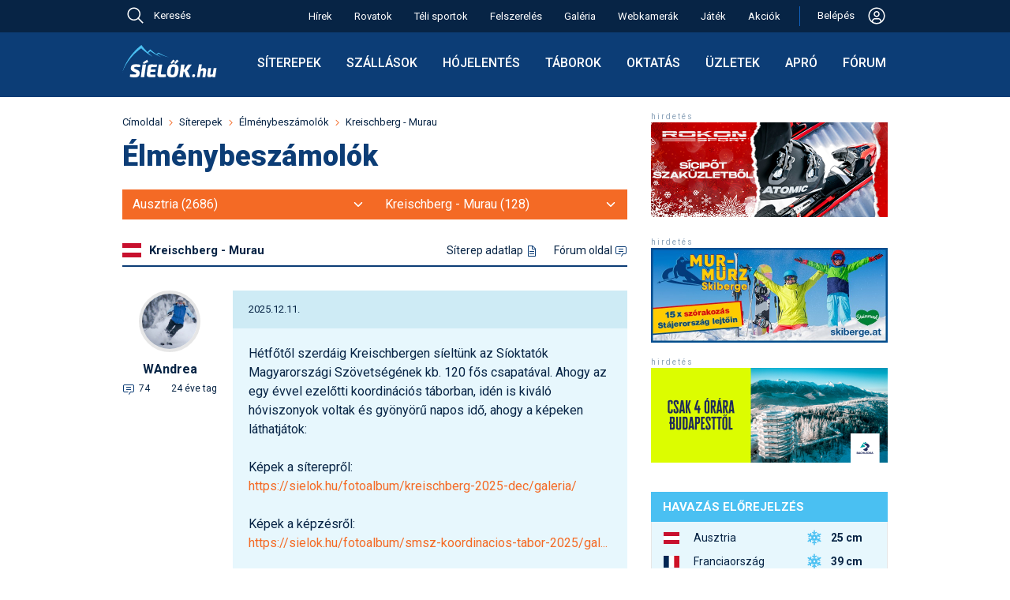

--- FILE ---
content_type: text/html; charset=utf-8
request_url: https://sielok.hu/siterepek/ertekeles/kreischberg/
body_size: 69007
content:
<!DOCTYPE html>
<html lang="hu">
<head>

<meta charset="UTF-8">
<title>Élménybeszámolók síterepekről: Kreischberg - Murau</title>
<meta name="KeyWords" content="Élménybeszámolók síterepekről: Kreischberg - Murau">
<meta name="Description" content="Élménybeszámolók síterepekről: Kreischberg - Murau">
<meta name="ROBOTS" content="index, follow, all">
<meta name="apple-itunes-app" content="app-id=588483904, affiliate-data=myAffiliateData, app-argument=https://itunes.apple.com/hu/app/sielok.hu/id588483904?mt=8">
<meta name='B-verify' content='1f667d84f6c095dfce31b63ff7f78898576b21a3'>
<meta name="p:domain_verify" content="9777235506b8d31326d1daf1a65211ec">
<meta name="viewport" content="width=device-width, initial-scale=1">
<meta name="facebook-domain-verification" content="932evwirdh2htbzv1xjbtcqo4nmsz1">
<meta name="google-site-verification" content="U2HUdk3wcXpCP1MBdKI15MbEOiKoI0eNonDa2x7HC5A" />


<link rel="shortcut icon"    type="image/x-icon"                 href="/favicons/favicon.ico">
<link rel="apple-touch-icon"                     sizes="64x64"   href="/favicons/apple-touch-icon-64x64.png">
<link rel="apple-touch-icon"                     sizes="128x128" href="/favicons/apple-touch-icon-128x128.png">
<link rel="apple-touch-icon"                     sizes="256x256" href="/favicons/apple-touch-icon-256x256.png">
<link rel="apple-touch-icon"                     sizes="512x512" href="/favicons/apple-touch-icon-512x512.png">
<link rel="icon"             type="image/png"    sizes="64x64"   href="/favicons/apple-touch-icon-64x64.png">
<link rel="mask-icon"                                            href="/favicons/favicon.svg">
<link rel="icon"             type="image/svg+xml"                href="/favicons/favicon.svg">
<link rel='alternate' type='application/rss+xml' title='Feed: a sielok.hu friss hírei' href='https://sielok.hu/rss/'>
<link rel="manifest" href="/manifest.json">
<meta name="mobile-web-app-capable" content="yes">
<meta name="apple-mobile-web-app-capable" content="yes">
<meta name="apple-mobile-web-app-status-bar-style" content="default">
<meta name="apple-mobile-web-app-title" content="Síelők">

<link rel="preconnect" href="https://fonts.googleapis.com">
<link rel="preconnect" href="https://fonts.gstatic.com" crossorigin>
<link href="https://fonts.googleapis.com/css2?family=Roboto:ital,wght@0,300;0,400;0,500;0,700;0,900;1,400&display=swap" rel="stylesheet">



<script>
window.jsGlobTraceId = 613999701;
window.jsGlobDomainNameKey = `si`;
window.jsGlobIsLocal = false;
window.jsGlobAjxUrl = `/jsonapi/?ajxMethod=siajxaction`;

</script>
<script src="/external/luxon.3.4.4.min.js"></script>
<script>
var DateTime = luxon.DateTime;
</script>
<script>
function getZoTimeObj() {
    if (typeof window.globTimo === 'undefined') {
        if (window.isujtest) window.globTimo = new ZoTimeMock;
        else window.globTimo = new ZoTime;
    }
    return window.globTimo;


}
class ZoTime { // uses luxon
    constructor() {
        this.isMock=false;
    }
    getNow()
    {
        return DateTime.now();
    }
    getNowIso() {
        return this.getNow().toString();
    }

}
class ZoTimeMock extends ZoTime {
    constructor() {
        super();
        this.isMock=true;
        this.now = DateTime.fromISO("2025-03-19T13:30:00")
    }    
    getNow()
    {
        return this.now;
    }
}

function glf_setNow(now) {
    const timo = getZoTimeObj();
    if (timo.isMock) timo.now=now;
}
function glf_getNow() {
    const timo = getZoTimeObj();
    return timo.getNow();
}
function glf_getNowIso() {
    const timo = getZoTimeObj();
    return timo.getNowIso();
}
</script>
<script>
function getParamForJson(action,app=null,nk='do') {
    //const timo = getZoTimeObj();
    //if (now) timo.now = now;
    let uid;
    let usecret;
    if (nk==='do') {
        if (app===null) uid = getLocItem('logame_uid');
        else uid = app.player.id;
    }
    else if (nk==='dao2') {
        uid = app.actualUserId;
        usecret = app.usecret;
    }
    const obj = {
        ajxAppAction: action,
        ajxNow: glf_getNowIso(),
        ajxUid: uid,
        ajxUsecret: usecret,
        ajxTraceId: window.jsGlobTraceId,
        ajxSleep: window.jsGlobSleep,
        ajxUtest: window.isujtest
    }
    return obj;
}
function addParamForJson(obj,propName,val) {
    obj[propName]=val;
}
function getFetchParam(bodyStr) {
    const param = {
        method: "POST",
        body: bodyStr,
        headers: {
            "Content-type": "application/json; charset=UTF-8"
        }
    }
    return param;
}
</script>
<script>
//console.log('always in');
function isMobileSize() {
    if (document.documentElement.clientWidth < 650) return true;
    else return false;
}
</script>
<script>
console.log("jserrhandler34");

// Helper function to parse stack traces across different browsers
function parseStackTrace(stack) {
    if (!stack) return null;
    
    const lines = stack.split('\n');
    for (let i = 1; i < lines.length; i++) { // Skip first line (error message)
        const line = lines[i];
        
        // Try different stack trace formats
        let match = line.match(/at\s+.*?\((.*):(\d+):(\d+)\)/) ||  // Chrome format with function
                   line.match(/at\s+(.*):(\d+):(\d+)/) ||           // Chrome format without function
                   line.match(/@(.*):(\d+):(\d+)/);                // Firefox format
        
        if (match) {
            return {
                file: match[1],
                line: match[2],
                column: match[3]
            };
        }
    }
    return null;
}

/*
window.addEventListener('unhandledrejection', function(event) {
  const error = event.reason;
  console.error("An unhandled promise rejection occurred!");
  console.error("The reason for rejection:", error);

  if (error && error.stack) {
    console.error("Error details:", error.name, error.message);
    
    // The stack trace is typically a multiline string.
    console.log("Full Stack Trace:");
    console.log(error.stack);
    
    // Parse the stack trace to get file, line, and column
    const location = parseStackTrace(error.stack);
    if (location) {
        console.log(`Error occurred at: ${location.file} on line ${location.line}, column ${location.column}.`);
    } else {
        console.log("Could not parse location from stack trace");
    }
  }
});
*/

window.onerror = function(message, source, lineno, colno, error) {
    console.error("Global_error_997744", {
        message: message,
        source: source,
        line: lineno,
        column: colno,
        error: error // The actual Error object
    });

    // Serialize the error object
    let errorObject = null;
    if (error) {
        try {
            // Extract non-enumerable properties and create a serializable object
            errorObject = {
                name: error.name,
                message: error.message,
                stack: error.stack
            };

            // Extract any custom properties that might be on the error
            for (let prop in error) {
                if (error.hasOwnProperty(prop)) {
                    errorObject[prop] = error[prop];
                }
            }
        } catch (e) {
            console.error("338729Failed to serialize error object:", e);
        }
    }

    // Prepare data for server logging
    const errorData = {
        message: message || 'Unknown error',
        source: source || '',
        line: lineno || 0,
        colNumber: colno || 0,
        errorStack: error && error.stack ? error.stack : '',
        errorObject: errorObject,  // Add the serialized error object
        traceId: window.jsGlobTraceId
        // You can add user_id and session_id if available in your application
    };

    // Send error data to server
    //logErrorToServer(errorData);
    console.log('34errdata',errorData);

    ajxCallJsLogErr(errorData);

    return true; // Returning true prevents the default browser error handling


};

async function ajxCallJsLogErr(odata) {
    console.log('ajxCallJsLogErr49',odata);

    let paramo = getParamForJson('sax_action_write_js_erlog',null,'si');
    addParamForJson(paramo,'ajxObjData',odata);
    const fetchParam = getFetchParam(JSON.stringify(paramo));

    try {
        const response = await fetch(window.jsGlobAjxUrl, fetchParam);
        if (!response.ok) throw new Error(`29Network response was not okay: ${response.statusText}`);
        const data = await response.json();
        if (data) return data;
        else {
            console.error('3983err return error', data);
            return null;
        }

    } catch (err) {
        console.log('FetchError4875', err);
        return null; // Return null or handle the error case as appropriate
    }
}
</script>





<script id="Cookiebot" src="https://consent.cookiebot.com/uc.js" data-cbid="788cdd20-1d1a-4e66-882b-7db280abe62e" data-blockingmode="auto" type="text/javascript"></script>


<!-- Hotjar Tracking Code for sielok.hu -->
<script>
    (function(h,o,t,j,a,r){
        h.hj=h.hj||function(){(h.hj.q=h.hj.q||[]).push(arguments)};
        h._hjSettings={hjid:3699751,hjsv:6};
        a=o.getElementsByTagName('head')[0];
        r=o.createElement('script');r.async=1;
        r.src=t+h._hjSettings.hjid+j+h._hjSettings.hjsv;
        a.appendChild(r);
    })(window,document,'https://static.hotjar.com/c/hotjar-','.js?sv=');
</script>




<style>
/* -css-sicms-all */
html, body, div, span, applet, object, iframe,h1, h2, h3, h4, h5, h6, p, blockquote, pre,a, abbr, acronym, address, big, cite, code,del, dfn, em, font, img, ins, kbd, q, s, samp,small, strike, strong, sub, sup, tt, var,dl, dt, dd, ol, ul, li,fieldset, form, label, legend,table, caption, tbody, tfoot, thead, tr, th, td {margin: 0;padding: 0;border: 0;outline: 0;font-weight: inherit;font-style: inherit;font-size: 100%;font-family: inherit;vertical-align: baseline;}:focus {outline: 0;}body {line-height: 1;color: black;background: #ffffff;}ol, ul {list-style: none;}table {border-collapse: separate;border-spacing: 0;}caption, th, td {text-align: left;font-weight: normal;}blockquote:before, blockquote:after,q:before, q:after {content: "";}blockquote, q {quotes: "" "";}:root {--sky-blue: #4AC0F2;--light-blue: #E7F7FD;--line-blue: #1160BD; --dark-blue: #0C3D76; --darkish-blue: #ceebf5; --darkest-blue: #072445; --dark-black: #000000;--grey70: #b3b3b3;--col-white: #ffffff;--col-orange: #F46A25;--col-greem: #8CC039;--col-red: #EC4646;--gray95: #F2F2F2;--gray90: #E6E6E6;--gray70: #b3b3b3;--dark-gray: #999999;--sun90: #fef0cd;--sun85: #fae4ab;--sun80: #e5a500;--red92: #fbdada;--green90: #e9f3d8;--egkek: #167fbc;--dark2: #115d8a;--melymetalkek: #2a3e51;--borderlight: #e4e8ee;--regizold: #8db645;--acel2: #3a84af;--mokaszin: #ffe4b5;--almostblack: #262626;}.respBoxHead, .respBoxHead table {padding: 0 20px;line-height: 39px;vertical-align: middle;}.respBoxHead, div.respBoxHead a, .respBoxHead table {color: #ffffff;text-decoration: none;font-weight: bold;}.respBoxHead a:hover {color: #eeeeee;}.respBoxBody {padding: 10px;border-left: 1px solid #cbcac4;border-right: 1px solid #cbcac4;border-bottom: 1px solid #cbcac4;background: #faf9f4;}.nodecor a {text-decoration: none;}.simpleRespBox {padding: 10px;border: 1px solid #cbcac4;background: #faf9f4;}div.s2box_wrap.searchStyleBox, div.searchStyleBox {background: var(--mokaszin);}.withTopMargin {margin-top: 10px;}.withTop22Margin_30 {margin-top: 30px;}div a.respLeadTxt {text-decoration: none;}div.respBoxHead a.respBoxRightLink {font-weight: normal;}.respBoxRightLink {display: block;float: right;line-height: 39px;}.respBoxRightTxt {text-align: right;font-weight: normal;}.respBoxLeftLink {display: block;float: left;}#map_canvas {width: 640px;height: 640px;margin-top: 19px;}.respSearchBoxWrap {display: flex;align-items: flex-start;gap: 20px;}.respSearchBoxWrap form {}.idoOtherLink {line-height: 1.5;padding: .375rem 0;}#portal1ColWrap {margin: 0 18px;}#d19TplLeftCol {width: 640px;padding: 0 0 0 15px;}#d19TplRightCol {width: 300px;padding: 0 15px 0 30px;}#d19TplRightContent {width: 300px;}#d19TplLeftCol, #d19TplRightCol {box-sizing: content-box;display: inline-block;overflow: hidden;vertical-align: top;}.fixw300 {width: 300px;margin: auto;}.d22MidCol {width: 974px;margin: 0 auto;}body {background: #ffffff;-webkit-text-size-adjust: 100%; color: var(--darkest-blue);font-family: 'Roboto', sans-serif;}body, a {line-height: 24px;font-weight: 400;font-size: 16px;}* {font-family: 'Roboto', sans-serif;font-size: 16px; font-weight: 400;}.robofont, .robofont * {font-family: 'Roboto', sans-serif;font-size: 16px; font-weight: 400;}.robofont b {font-weight: 700;}.bold3 {font-weight: 300;}.bold5 {font-weight: 500;}.bold6 {font-weight: 600;}.bold7 {font-weight: 700;}.bold9 {font-weight: 900;}body#cmsbody{ margin: 0;}body#galBody {background: #ffffff;}b {font-weight: 700;}a {color: var(--darkest-blue);text-decoration: underline;}a:hover {color: var(--col-orange);}a.blueLink {color: var(--darkest-blue);}a.blueLink:hover {color: var(--col-orange);text-decoration: none;}.elemWithOrangeLink a {color: var(--col-orange);text-decoration: none;}.elemWithOrangeLink a:hover {text-decoration: underline;color: var(--col-orange);}h1, h2, h3, h4, h5, h6 {font-weight: normal;clear: both;text-align: left;}h1, h1 a {margin: 10px 0;font-weight: 900;font-size: 36px;line-height: 43px;color: var(--dark-blue);}h2 {font-size: 22px;line-height: 30px;font-weight: 600;color: var(--darkest-blue);margin: 10px 0;}h3 {font-size: 18px;line-height: 26px;font-weight: 600;color: var(--darkest-blue);margin: 10px 0;}h4 {font-size: 16px;font-weight: bold;margin: 5px 0;}.h2like {font-size: 20px;line-height: 24px;padding: 10px 0;}input[readonly] {background: #ddd;}p {margin: 10px 0 0 0;}img.imblock {display: block;}ul {margin: 10px;}ul li {padding-left: 15px;background: url(/im/portal/lidot_blue_22.png) no-repeat 0 0;}ul.normaliz {margin: 10px 30px;padding: 0;}ul.normaliz li {padding: 0;margin: 0;list-style-type: circle;}.ul_reset, .ul_reset li {margin: 0;padding: 0;border: 0;outline: 0;font-weight: inherit;font-style: inherit;font-size: 100%;font-family: inherit;vertical-align: baseline;background: none;list-style: none;}div.pontvonal {margin: 10px 10px;height: 1px;background: url(/im/portal/dotsep_640.gif) repeat-x 0 0;}div.jatekpontvonal {margin: 10px 0;width: 100%;height: 1px;background: url(/im/portal/dotsep.gif) repeat-x 0 0;}div.adminfo {margin: 5px 0;clear: both;padding: 5px;}div.adminfo a, .admFuncBut {text-decoration: none;display: inline-block;padding: 0px 5px;background: var(--sky-blue);border-radius: 5px;color: #ffffff;transition: opacity 0.3s ease-in-out;margin-bottom: 5px;margin-right: 2px;margin-left: 2px;}div.adminfo a.actAdmItem, .admFuncBut.actAdmItem {background: var(--dark-blue);}div.adminfo a.greenAdmLink, .admFuncBut.greenAdmLink {background: var(--col-greem);}.admFuncBut {white-space: nowrap;}.admFuncBut.admFuncButDel {background: var(--col-red);}.admFuncBut.admFuncButDel:hover {color: #eee;background: red;}a.regiSargaLink {text-decoration: none;display: block;padding: 10px;background: var(--col-orange);border-radius: 5px;color: #ffffff;transition: opacity 0.3s ease-in-out;margin: 10px 0;width: fit-content;}.htmlListTable .admFuncBut:hover,div.adminfo a:hover,a.regiSargaLink:hover {opacity: 0.8;color: #ffffff;}a.narancsLinkDoboz {text-decoration: none;display: block;padding: 10px;background: var(--col-orange);color: #ffffff;transition: opacity 0.3s ease-in-out;margin: 10px auto;width: fit-content;}a.narancsLinkDoboz:hover {opacity: 0.8;}.aprobetus, .aprobetus a {font-size: 12px;}.narancs_kihuzo {background: #ff6600;color: #ffffff;}.meret_cikkszoveg, tr.meret_cikkszoveg td, tr.meret_cikkszoveg th, .meret_cikkszoveg input, .meret_cikkszoveg select, div#contentBelowLead.meret_cikkszoveg {font-size: 16px; }.nagyon_fontos {color: #cc0000;font-weight: bold;}.kozepre {text-align: center;}.doboz1 {border: 1px solid #cbcac4;margin: 20px auto;padding: 10px;}.kiemelt {background: var(--mokaszin);}.d22RulerTitle {padding-bottom: 10px;border-bottom: 2px solid var(--dark-blue);}.d22RulerTitle, .d22RulerTitle a {color: var(--darkest-blue);text-transform: uppercase;font-weight: 600;line-height: 18px;}.d22RulerTitle.piros {color: var(--col-red);border-bottom: 2px solid var(--col-red);}.d22RulerTitle.textTransformNone,.d22RulerTitle.textTransformNone a {text-transform: none;}.d22BigTopGap {margin-top: 30px;}.d22MidTopGap {margin-top: 20px;}.siteCmsItem {text-decoration: none;display: inline-block;padding: 2px 5px;background: var(--sky-blue);border-radius: 5px;color: #ffffff;}#bottom22Spacer {height: 20px;}.sepLineLight {margin: 20px 0;border-top: 1px solid var(--gray90);}#bodyOverlay.modalIsActive1 {width: 100vw;height: 100vh;background: #444;position: fixed;z-index: 823005;opacity: .7;}#navbar {vertical-align: middle;font-weight: 300;line-height: 16px;}#navbar * {display: inline-block;font-size: 13px;}#navbar a {text-decoration: none;color: var(--darkest-blue);}#navbar img {vertical-align: middle;}#navbar img {margin: 0 8px;}#navbar a:hover {text-decoration: none;color: var(--col-orange);}div#cikklead {font-weight: bold;margin-bottom: 10px;font-size: 16px;line-height: 20px;}img.cikk_kep_bal {float: left;margin: 3px 10px 10px 0;}img.cikk_kep_jobb {float: right;margin: 3px 0 10px 10px;}img.cikk_kep_bal, img.cikk_kep_jobb {display: block;}img.siterkepimg {float: right;display: block;}div.cikkkep {margin: 0 auto;}div.cikknagykep, img.cikknagykep {margin: 10px auto;max-width: 100%;height: auto;box-sizing: border-box;}div.cikknagykep img {display: block;}div.cikkkep {display: inline;}div.cikkkep img {display: block;}div.cikkkep a {text-decoration: none;}div.cikknagykep div, div.cikkkep div.subtitle {margin: 5px 0;text-align: center;color: var(--acel2);font-size: 12px;vertical-align: middle;}div#contentBelowLead {clear: both;margin-bottom: 9px;}.cikkOnePicWrap {position: relative;}.cikkOnePicWrap img {display: block;margin: 0 auto;}.cikkOnePicWrap a {text-decoration: none;}div.cikkkep img.nagyito, div.cikkOnePicWrap img.nagyito {position: absolute;top: 10px;right: 10px;width: 33px;height: 33px;}.picSubTitle, div.cikkOnePicWrap div.subtitle, .vidSubTitleTxt {font-size: 14px;line-height: 18px;text-align: center;margin: 5px 0 20px 0;text-decoration: none;font-weight: 400;}.vidSubTitlePlacer {line-height: 0;margin: 20px 0 0 0;}.renderOpt {image-rendering: -webkit-optimize-contrast;image-rendering: crisp-edges;}div.billWrap {padding: 30px 0 0 0;background: url(/im/portal/billboard_sep.gif) no-repeat;margin-bottom: 10px;}div.billWrap img {display: inline;}div.billWrap2 {margin: 20px 0;}a.bb_kiemelt_link {display: block;text-decoration: none;padding: 10px;text-align: center;margin: 10px 0;border: 1px solid #cbcac4;}a.bb_kiemelt_link:hover {border: 1px solid #aaaaaa;background: #eeeeee;}.ebben_kozepre {display: flex;align-items: center;justify-content: center;}.sitem_bar.elem_kozepre, .elem_kozepre {margin: auto;display: block;width: fit-content;}div#contentBelowLead.cikkbody a.cikk_gomb, a.cikk_gomb {margin: 10px auto;border: 1px solid #aaa;border-radius: 5px;padding: 10px;color: #ffffff;text-decoration: none;background: #ff6600;background:linear-gradient(to bottom, #ff9933 5%, #ff6600 100%);}div#contentBelowLead.cikkbody a.cikk_gomb:hover, a.cikk_gomb:hover {background: #ff9933;background:linear-gradient(to bottom, #ff6600 5%, #ff9933 100%);color: #ffffff;}.cikkbody h3 {margin-top: 20px;}.clearer {display: block;clear: both;}.vid173, .vid_9_16 {margin: auto;display: block;}.vid173 {width: 640px;height: 370px;}.vid_9_16 {width: 400px;height: 711px;}table.szakdobozcontent {}table.szakdobozcontent td {padding-top: 3px;padding-bottom: 3px;}table.szakdobozcontent td.szdlabels {font-weight: bold;padding-right: 20px;}table.szakdobozcontent td a {text-decoration: underline;}table.szakjumpertable td {padding-bottom: 5px;}table.szakjumpertable td form select {color: var(--darkest-blue);}.tmpc1 {color: var(--darkest-blue);}table.szakjumpertable td.sjcol2 {padding-left: 20px;}table.szakdobozcontent td table.foglterk td {padding: 0;}.szake_vip {color: var(--col-orange);font-weight: bold;}.szake_hirdeto {color: var(--darkest-blue);font-weight: bold;}.szake_ingyenes {color: var(--darkest-blue);}.szake_inactive {color: var(--grey70);}div.kepgrid {margin: 10px 0;}div.kepgrid div.cikkkep, div.kepgrid img.cikkkep {float: left;display: block;margin: 12px;}div.gridkepwrap {float: left;margin: 5px auto;width: 128px;height: 98px;}div.gridkepwrap {display: block;}div#shareWrap {margin-top: 20px;}.submitButton19 {background: var(--dark2);color: #ffffff;font-weight: bold;padding: 10px;border: 1px solid #666666;cursor: pointer;}.submitButton19:hover {background: var(--darkest-blue);color: #ffffff;border: 1px solid #aaaaaa;}.multiidact {background: #ffccff;border: 1px solid #ffffff;vertical-align: middle;padding: 4px;font-size: 13px;}td.multiidact a {color: #ff6600;font-weight:bold;text-decoration: none;}.portalinfotext {border: 1px solid #000000;padding: 10px;font-weight: bold;color: #ffffff;background: #ff6600;margin-top: 10px;}.portalinfotext a {color: #ffffff;}.portalinfotext a:hover {color: #000000;}.portalinfotext.error {background: #ff6600;background: var(--col-red);}.linkBoxInInfoText {display: block;background: #fff;color: #000;padding: 10px;margin: 10px;}.infoText21 .linkBoxInInfoText:hover {color: #444;background: #ccc;}table .gorumtrhover {background: #ffffcc;}table .gorumtractive {background: #ccffcc;}.szakdoboz_szoveg {width: 448px;float: left;}.szakdoboz_kep {width: 150px;float: right;margin-left: 20px;}.jumperFloatLeft {float: left;}.jumperFloatRight {float: right;}.wrap1002 {margin: 0 auto;width: 1000px;}#whiteContentWrap {background: #ffffff;padding-top: 20px;}.box_piros {background: #ec4d35;}.box_egkek {background: var(--egkek);}.box_sotetkek {background: var(--dark2);}.box_metalkek {background:var(--dark-blue);}.box_melymetalkek {background: var(--melymetalkek);}.box_zold {background: var(--regizold);}.box_szurke {background: #999999;}.b2ShadowMiddle {background: url(/i13/boxshadow_light_200_middle.png) repeat-x;height: 10px;}.boxShadowMiddle {background: url(/i13/boxshadow_light_200_middle.png) repeat-x;height: 10px;float: left;}.boxShadowSide, .boxShadowLeft, .boxShadowRight {display: block;width: 100px;height: 10px;}.boxShadowLeft {float: left;}.boxShadowRight {float: right;}.boxShadowImg {display: block;height: 10px;}.b2Shadow {position: relative;}.b2ShadowLeft {position: absolute;top: 0;left: 0;}.b2ShadowRight {position: absolute;top: 0;right: 0;}div.facebookWidget {margin-top: 30px;}#sky1ForDesktop {display: block;}#sky1ForMobil {display: none;}div.forumattgal img.thumb {margin: 0 auto;}div.forumattgal {margin: 10px 0 0 0;}div.forumattgal a {display: block;float: left;width: 128px;}div.forumattgal a {margin: 0 0 10px 32px;}.attgalwrap {width: 608px;margin: auto;}div.turnusWrap {white-space: nowrap;}.turnusTitle {font-weight: bold;}div.sibbEmbedWrap {margin: 10px 0;}table.si1,table.si2 {border-collapse: collapse;margin: 10px 0;}table.si1, table.si1 td, table.si1 th,table.si2, table.si2 td, table.si2 th {border: 1px solid var(--gray90);vertical-align: top;}table.si1 thead td,table.si1 th {border: 1px solid var(--dark-blue);}table.si1 td, table.si1 th,table.si2 td, table.si2 th {padding: 8px;font-size: 15px;}table.si1.pad4 td, table.si1.pad4 th {padding: 4px;}table.si1.font14 td, table.si1.font14 th,table.si1.font14 td *, table.si1.font14 th * {font-size: 14px;}table.si1 th, table.si1 thead td, table.si1 th a, table.si1 thead td a,table.si2 th, table.si2 thead td {background: var(--dark-blue);color: #ffffff;font-weight: bold;}table.si1 th a:hover, table.si1 thead td a:hover, table.si1 th a:hover, table.si1 thead td a:hover {color: #ffcc66;}table.si1 th, table.si1 thead td, table.si1 th a, table.si1 thead td a {background: var(--dark-blue);color: #ffffff;}table.si2 th, table.si2 thead td {background: #ffffff;}table.si1 th.thlight {background: #bbb;border: 1px solid #eee;}table.si1 td {background: #ffffff;}table.si1 tr.kiemelt td {background: var(--sky-blue);}table.si1 tr.pastelgray td {background: #ddd;color: #444;}table.si1 tr.pastelgreen td {background: #d2e6b5;}table.si1 tr.pastelred td {background: #fde0e0;}table.si1 tr.pastelyellow td {background: #fffec8;}table.si2 td {background: #ffffff;}table.si2, table.si2 td, table.si2 th {font-size: 11px;}table.si1 td.kozepre {text-align: center;}table.si1 tr.boldtr td,table.si1 tr.boldtr td a {font-weight: bold;}.valigntop td, .valigntop th {vertical-align: top;}.valignmiddle td, .valignmiddle th {vertical-align: middle;}tr.valigntop td, tr.valigntop th {vertical-align: top;}tr.valignmiddle td, tr.valignmiddle th {vertical-align: middle;}.s3box {border: 1px solid #cbcac4;background: #ffffff;}.s3box_p10 {padding: 10px;}.s3box_mt20 {margin-top: 20px;}table.sitable1 {border-collapse: collapse;margin: 20px 0;}table.sitable1, table.sitable1 td, table.sitable1 th {border: 1px solid #aaaaaa;}table.sitable1 td, table.sitable1 th {padding: 6px;}table.sitable1 th, table.sitable1 thead td {background: #666666;color: #ffffff;font-weight: bold;}table.sitable1 td {background: #eeeeee;color: #333333;}table.sitable1 caption {border-bottom: none;padding: 10px;text-align: left;background: #333333;color: #ffffff;font-weight: bold;font-size: 20px;line-height: 24px;}table.sitable1 td.sumcell {font-weight: bold;background: #dddddd;}table.sit22 {border-collapse: collapse;font-size: 14px;margin: 10px 0;}table.sit22, table.sit22 td, table.sit22 th {border: 0;}.sit22 td, .sit22 th {}table.sit22 th, table.sit22 thead td, table.sit22 th a {background: var(--dark-blue);color: #ffffff;font-weight: bold;}table.sit22 th a:hover {color: #dddddd;}table.sit22 td {border: 1px solid var(--gray90);background: #ffffff;}table.sit22 tr:nth-child(odd) {}table.sit22 td a {}.sit22_10 td, .sit22_10 th {padding: 10px;}.sit22_4 td, .sit22_4 th {padding: 4px;}table.sita22 {margin-top: 20px;border-collapse: collapse;}.sita22 tr th,.sita22 tr td {border-bottom: 1px solid var(--gray90);padding: 4px;vertical-align: middle;}.sita22 tr th {font-weight: bold;}.sita24 {border-collapse: collapse;margin: 10px 0;box-shadow: 0 0 20px rgba(0, 0, 0, 0.15);}.sita24 th {background-color: var(--dark-blue);background-color: var(--darkest-blue);color: #ffffff;}.sita24 th,.sita24 td {padding: 10px 15px;}.sita24 tbody tr {border-bottom: 1px solid #dddddd;}.sita24 tbody tr:nth-of-type(even) {background-color: #f3f3f3;}.sita24 tbody tr:last-of-type {border-bottom: 2px solid var(--darkest-blue);}.sita24 tbody tr.active-row {font-weight: bold;color: #009879;}.longCell {max-width: 300px;display: block;}.box24 {box-shadow: 0 0 20px rgba(0, 0, 0, 0.15);margin: 10px auto;padding: 10px;width: fit-content;}.longCell300 {max-width: 300px;overflow-wrap: break-word;}.longCell500 {max-width: 500px;overflow-wrap: break-word;}.absolPicAlways {position: absolute;}.absolPicDesktop {position: absolute;}div.s2box_wrap {border: 1px solid #cbcac4;background: #ffffff;}div.pontsep {margin: 10px 10px 0 10px;height: 1px;background: url(/im/portal/dotsep_494.gif) repeat-x 0 0;}div.yal_wrap_szak {margin-top: 10px;background: url(/im/portal/dotsep_640.gif) no-repeat;}div.yal_wrap_float a,div.yal_wrap_szak a,div.yal_wrap_szalsi a,div.yal_wrap_fo a {line-height: 19px;vertical-align: middle;text-decoration: none;padding-left: 13px;margin-top: 9px;background: url(/im/portal/sarganyil_19.gif) no-repeat center left;color: var(--darkest-blue);}div.yal_wrap_float a:hover,div.yal_wrap_szak a:hover,div.yal_wrap_szalsi a:hover,div.yal_wrap_fo a:hover {color: var(--col-orange);}div.yal_wrap_float a,div.yal_wrap_szak a,div.yal_wrap_fo a {margin-top: 9px;}div.yal_wrap_float a,div.yal_wrap_szak a,div.yal_wrap_szalsi a {white-space: nowrap;}div.yal_wrap_szalsi a {margin-top: 3px;margin-left: 10px;float: left;display: inline;}div.yal_wrap_float a,div.yal_wrap_szak a {font-weight: bold;margin-left: 10px;float: left;display: inline;}div.yal_wrap_fo a {display: block;margin-top: 3px;}div.yal_wrap_szak a.yal_first {margin-left: 0;}div.yal_wrap_fo a.yal_first {margin-top: 0;}div.yal_wrap_float a.yal_selected {color: #ff6600;}div.yallabel {display: block;margin-top: 9px;margin-left: 10px;color: var(--acel2);}div.yal_wrap_szalsi {margin-top: 0px;}div.yalMainLabel {line-height: 19px;vertical-align: middle;text-decoration: none;margin-top: 3px;margin-left: 10px;float: left;display: inline;}.fibo79TitImg {display: block;float: left;width: 26px;height: 35px;padding: 2px 10px 0 0px;}div.doboz2 {margin-top: 10px;}div.doboz2.topMost {margin-top: 0px;}div#portal1ColWrap div.doboz2 {margin-top: 20px;}div#leftads div.doboz2 {margin-top: 10px;}div.dobozhead2 {padding: 0 10px;height: 40px;line-height: 39px;vertical-align: middle;color: #ffffff;}div.dobozhead2 a {color: #ffffff;}div.dobozheadleft2 {float: left;}div.dobozheadright2 {float: right;text-align: right;}div.dobozheadleft2 {width: 100%;max-width: 390px;}div.dobozheadright2 {width: 100%;max-width: 82px;}div.dobozbody2, div.rightdobbod2 {clear: both;}div.dobozbody2 {padding: 10px;border-left: 1px solid #cbcac4;border-right: 1px solid #cbcac4;border-bottom: 1px solid #cbcac4;background: #faf9f4;}div.rightdobbod2 {padding: 0;background: #faf9f4;border-left: 1px solid #cbcac4;border-right: 1px solid #cbcac4;border-bottom: 1px solid #cbcac4;}div.dobozbody2 a, div.rightdobbod2 a {text-decoration: none;}div.rightdobsep, div.varazsleftsep {height: 28px;line-height: 28px;vertical-align: middle;}div.rightdobsep {background: url(/im/portal/akcio_jobb_sep_bg.jpg);}div.varazsleftsep {background: #dad9d4;}div.rightdobmore {float: right;padding-right: 22px;}div.rightdoblabel {padding-left: 10px;font-weight: bold;}div.dobozhead2 a.nyilaslink {background: url(/im/portal/linkarrow_crop.gif) no-repeat left;display: block;height: 24px;padding-left: 0px;}img.larrowl2, img.larrowr2 {display: block;width: 11px;height: 39px;}img.larrowl2 {float: left;margin-left: 6px;}img.larrowl3 {display: block;float: left;margin-top: 4px;}img.larrowr2 {float: right;margin-right: 6px;}div.dob2hltxt {float: left;}div.dob2hrtxt {float: right;}#locdiff_loc {height: 3px;background: var(--sky-blue);}#locdiff_real {height: 3px;background: magenta;}.sep22Hr1 {margin: 10px 0 20px 0;border: none;height: 1px;color: #e6e6e6; background-color: #e6e6e6; }div.dob2hltxt, div.dob2hltxt a {color: #ffffff;text-decoration: none;}div.dob2hltxt, div.dob2hltxt a, #hob div.hd1, div.tab2Label, #mainPageContent .respBoxLeftLink {font-size: 14px;letter-spacing: 1px;font-weight: normal;}div.surubetuk div.dob2hltxt, div.surubetuk div.dob2hltxt a {letter-spacing: 0.5px;}div.dob2hltxt a:hover {color: #b0e0e6;}div.dob2hrtxt {color: #ffffff;}div.dob2hltxt img.szcsill {display: block;float: left;}div.szallasboxbody {margin-left: 136px;}div.szicwrap {margin-top: 5px;padding-top: 5px;background: url(/im/portal/dotsep_494.gif) repeat-x top left;}img.szallicosep {display: block;margin: 10px 0;}div.ppn {margin-top: 10px;}div.ppn, div.ppn a {color: #ff6600;font-weight: bold;}.bw_longlead, .bw_szaklead {width: 494px;}.bw_shortlead {width: 330px;}.bw_leftbox {width: 200px;}.bw_rightbox {width: 300px;}.bw_box150 {width: 150px;}.bw_box120 {width: 120px;}div#cikklead img, img.floatthumb {float: left;}div#cikklead img {margin: 0 10px 10px 0;}img.floatthumb {margin: 0 10px 0 0;}div#cikklead img,img.cikknagykep,img.cikkkep,img.floatthumb,div.forumattgal img.thumb,div.cikknagykep,div.cikkkep,img.cikk_kep_bal,img.cikk_kep_jobb,img.siterkepimg,img.szallasimg,img.leadkep {border: 1px solid #cbcac4;padding: 3px;background-color: #fbfbfb;display: block;position: relative;}.szallkep {float: left;width: 250px;box-sizing: content-box;margin: 5px 0 5px 41px;}.szallkep1 {clear: both;}.szallv2kep1, .szallv2kep3, .szallv2kep5 {float: left;}.szallv2kep2, .szallv2kep4, .szallv2kep6 {float: right;}.szallv2kep1, .szallv2kep2 {margin-top: 10px;}.szallv2kep3, .szallv2kep4, .szallv2kep5, .szallv2kep6 {margin-top: 10px;}.szallv2end {height: 10px;}.szallasv2img {display: block;max-width: 315px;}span.leltarszam, span.leltaruszam {background: var(--melymetalkek);padding: 1px 3px;}span.leltarszam {background: #c6c8cd;}span.leltaruszam {background: #ec4d35;font-weight: bold;color: #ffffff;}div.leltartop {line-height: 22px;}div.leltartop, div.leltartop a {font-size: 12px;font-weight: bold;}#leltarTitle {margin-top: 20px;font-weight: bold;font-size: 14px;background:var(--dark-blue);float: left;padding: 8px;color: #ffffff;}#leltarTxtPart {padding: 10px 10px;}.sliderada, .slideradimg {display: block;max-width: 640px;width: 100%;float: left;}.cikk_kep_nagy_reszponziv {display: block;max-width: 494px;width: 100%;margin: 0 auto;}.scrolleradDiv {}.scrolleradOuter {position: relative;max-width: 640px;width: 100%;overflow: hidden;}.scrolleradInner {width: 10000px;position: relative;}img.scrolleradArrow {display: block;position: absolute;top: 37px;}img.scrolleradArrowLeft {left: 10px;cursor: pointer;}img.scrolleradArrowRight {left: 455px;cursor: pointer;}.slidercont {background: #3d536a;color: #ffffff;font-weight: bold;height: 36px;line-height: 36px;max-width: 640px;width: 100%;}.slidercont a {font-size: 18px;color: #ffffff;text-decoration: none;}.adslideback, .adslidefw, .adslideArrow {display: block;width: 25px;height: 36px;}.adslci {cursor: pointer;}.twmax2 {width: 640px;box-sizing: border-box;}.max640 {max-width: 640px;}.page800 {max-width: 800px;margin: auto;background: #efefef;border: 1px solid #ddd;padding: 10px;}.page1000 {max-width: 1000px;margin: auto;background: #efefef;border: 1px solid #ddd;padding: 10px;}.margin_auto {margin: auto;}div.scrollerInner a.optcsiktxt, a.optcsiktxt {display: block;width: 128px;height: 50px;margin: 0 10px 0 0;padding-top: 98px;float: left;line-height: 16px;font-size: 13px;text-decoration: none;}a.optcsiktxt:hover {color: #ff0000;}#szallasPicBox div.scrollerInner div.optcsikwrap, div.optcsikwrap {height: 148px;overflow: hidden;}.videoWrapper1 {margin: auto;}.videoWrapper2, .videoWrapperSajat2 {margin: 20px auto 0 auto;}.videoWrapper1, .videoWrapper2 {position: relative;padding-bottom: 56.25%; padding-top: 10px;height: 0;}.videoWrapper1 iframe, .videoWrapper2 iframe {position: absolute;top: 0;left: 0;width: 100%;height: 100%;}#footerAdWrap {margin-top: 10px;}#route {width: 100%;height: 2500px;overflow: hidden;}.respImg, .respImgBlock {max-width: 100%;height: auto;margin: auto;}.respImgBlock {display: block;}.respImgBlock.respAdImgDesktop {display: block;}.respImgBlock.respAdImgMobil {display: none;}.rightAdImgAd {display: block;margin-top: 30px;transition: opacity 0.3s ease-in-out;}.rightAdImgAd:hover {opacity: 0.9;}.respTable {max-width: 100%;box-sizing: border-box;}.maxwidth {width: 100%;}#columnTableWrap .si1.genTable td,.si1.genTable td {vertical-align: middle;}table.genTable { width: 100%;}table.genTable td,table.genTable th {white-space: nowrap;}.afterLeadLink {margin-top: 5px;}.afterLeadLink a {font-weight: bold;text-decoration: none;}div.respszallboxbody {margin-left: 138px;}.testResp494 {width: 494px;}.inlineOnlyResp {display: none;}.inlineOnlyDesktop {display: inline;}.blockOnlyResp {display: none;}.blockOnlyDesktop {display: block;}.visibleOnlyResp {visibility: hidden;}.visibleOnlyDesktop {visibility: visible;}.inlineOrBlockIsBlockOnDesktop {display: block;}.inlineOrBlockIsInlineOnDesktop {display: inline;}.displayNone {display: none;}a.linkButton {background: #ff6600;color: #ffffff;font-weight: bold;padding: 10px;border: 2px solid #666666;cursor: pointer;display: block;text-align: center;text-decoration: none;margin: 20px auto;}a.linkButton:hover {background: #ff9933;color: #ffffff;border: 2px solid #aaaaaa;}.stretch_2_col {display: flex;align-items: flex-start;flex-wrap: nowrap;justify-content: space-between;}.css_nowrap {white-space: nowrap;}.stretch_col_2 {text-align: right;}#molKampany {width: 300px;height: 250px;margin: auto;}.urlFilterHead {border: 1px solid #eee;margin: 5px 0;padding: 10px;background: var(--dark-blue);color: white;}.orszagok {display: flex;justify-content: space-around;}.orszagok a {line-height: 24px;font-size: 14px;text-decoration: none;}.adBigTop {display: block;margin: 5px auto;}.photoSwipeOpener {cursor: pointer;}.pswPopWrap {position: relative;margin: 30px 0 20px 0;}.poposszes {position: absolute;top: 20px;right: 20px;width: 100px;height: 50px;}.popinum_wrap {position: absolute;top: 20px;right: 20px;width: 80px;height: 30px;background: var(--dark-blue);border-radius: 15px;line-height: 30px;text-align: center;color: white;display: flex;align-items: flex-start;}.popinum_icon {width: 20px;height: 20px;margin-top: 5px;margin-left: 10px;margin-right: 3px;}.popinum_txt {font-size: 12px;}.popmagnif {position: absolute;top: 10px;right: 10px;width: 30px;height: 30px;cursor: pointer;}.pagerLikeButton {display: block;text-decoration: none;border: 2px solid var(--dark-blue);width: fit-content;margin: 20px auto;padding: 10px 15px;text-transform: uppercase;cursor: pointer;transition: opacity 0.3s ease-in-out;}.pagerLikeButton.moreText {text-transform: none;text-align: center;}.pagerLikeButton.displayNone {display: none;}.pagerLikeButton:hover {opacity: 0.8;}.font_14_600 {font-size: 14px;font-weight: 600;}#loadingWrap {display: none;background: var(--gray90);padding: 10px;text-align: center;}.rightBarMenuWrap {}.bar_22_right {padding: 10px 15px;display: block;color: #ffffff;text-decoration: none;text-align: left;font-weight: 600;font-size: 15px;line-height: 18px;background: var(--col-orange);transition: opacity 0.3s ease-in-out;}.bar_22_right:hover {color: #ffffff;opacity: 0.8;}.svg_arrow_right {vertical-align: middle;width: 18px;height: 18px;display: inline-block;margin-top: -7px;}#headerLargeAdWrap {margin-left: -16px;}#topLargeAdWrap {width: 986px;margin: 10px auto 0 auto;}#topLargeAdLabel {float: left;}#topLargeAdImgWrap {float: left;width: 970px;overflow: hidden;}select {max-width: 100%;}.galJumperForm {background: var(--sky-blue);padding: 10px;margin-top: 20px;}.galJumperForm select {width: fit-content;margin: auto;}.infoMessBoxAny {text-align: center;font-weight: bold;color: #ffffff;margin: 20px 0;padding: 10px;}.infoMessBoxAny, .infoMessBoxAny a {font-weight: bold;}.infoMessBoxError {background-color: #ff0000;}.infoMessBoxStrongWarning {background-color: #990066;}.infoMessBoxLightWarning {background-color: #ff6600;background-color: #F4A460;background-color: #FFA500;}.infoMessBoxLightWarning a {color: #ffffff;}.infoMessBoxLightWarning a:hover {color: #eeeeee;}.form22Wrap select,.form22AnyInput {box-sizing: border-box;border: 1px solid var(--gray70);border-radius: 0;line-height: 18px;padding: 10px;background: #ffffff;display: block;box-shadow: 0;}.form22AnyInput.invalidFormField {background: var(--red92);}.form22AnyInput.isSelected {background: var(--col-red);color: #ffffff;border: 1px solid var(--col-red);}.form22AnyInput.selectSelOrangeSelected {border: 1px solid var(--col-orange);background-color: var(--col-orange);color: #ffffff;}.form22SubmitInput {font-weight: 600;cursor: pointer;transition: opacity 0.3s ease-in-out;background: var(--col-orange);border: 0;color: #ffffff;}.form22SubmitInput:hover {opacity: 0.8;}div.form22Wrap select,.form22Wrap select.form22Select,.form22Select {display: block;width: 100%;padding: .375rem 2.25rem .375rem .75rem;-moz-padding-start: calc(0.75rem - 3px);font-size: 1rem;font-weight: 400;line-height: 1.5;color: #212529;background-color: #fff;background-image: url("data:image/svg+xml,%3csvg xmlns='http://www.w3.org/2000/svg' viewBox='0 0 16 16'%3e%3cpath fill='none' stroke='%23343a40' stroke-linecap='round' stroke-linejoin='round' stroke-width='2' d='M2 5l6 6 6-6'/%3e%3c/svg%3e");background-repeat: no-repeat;background-position: right .75rem center;background-size: 16px 12px;border: 1px solid var(--gray70);border-radius: 0;transition: border-color .15s ease-in-out,box-shadow .15s ease-in-out;-webkit-appearance: none;-moz-appearance: none;appearance: none;width: fit-content;}div.form22Wrap select.isSelSelected,.form22Select.isSelSelected,.form22Select.selectSelOrangeSelected,.form22Select.selectSelSkySelected,.form22Select.selectSelRedSelected {background-image: url("data:image/svg+xml,%3csvg xmlns='http://www.w3.org/2000/svg' viewBox='0 0 16 16'%3e%3cpath fill='none' stroke='white' stroke-linecap='round' stroke-linejoin='round' stroke-width='2' d='M2 5l6 6 6-6'/%3e%3c/svg%3e");color: white;}div.form22Wrap select.isSelSelected,.form22Select.isSelSelected,.form22Select.selectSelOrangeSelected {border: 1px solid var(--col-orange);background-color: var(--col-orange);}.form22Select.selectSelRedSelected {border: 1px solid var(--col-red);background-color: var(--col-red);}.form22Select.selectSelSkySelected {border: 1px solid var(--sky-blue);background-color: var(--sky-blue);}.note22Part {background: var(--light-blue);padding: 10px;margin-top: 20px;}.note22Title {font-weight: bold;margin-bottom: 10px;}.pageElemWithVertSpacer20 {margin-top: 20px;}.commentSubmit {width: fit-content;display: block;margin: auto;border: 2px solid var(--dark-blue);background: var(--gray95);text-transform: uppercase;padding: 10px 15px;margin-top: 15px;font-size: 14px;font-weight: 600;cursor: pointer;color: var(--darkest-blue);transition: opacity 0.3s ease-in-out;}.commentSubmit:hover {opacity: 0.8;}.h1RightPart {float: right;width: fit-content;font-size: 14px;font-weight: 400;}.icon_with_text_wrap {display: flex;align-items: flex-start;margin: 10px 0;}.szakt_akcio_text a,.szakt_akcio_text {color: var(--col-red);text-decoration: none;}.szakt_akcio_text a:hover {color: red;}.icon_with_text_icon {width: 20px;height: 20px;display: block;margin-right: 10px;}.info22Text {padding: 15px 20px;display: flex;gap: 12px;margin: 20px 0;}.info22Text, .info22Text a {transition: opacity 0.3s ease-in-out;color: #ffffff;}.info22Text a {text-decoration: underline;color: #000000;}.info22Text a:hover {opacity: 0.8;}.info22TextOk {background: var(--col-greem);}.info22TextErr {background: var(--col-red);}.info22TextWarn {background: var(--col-orange);}.infoTextIcon {width: 24px;height: 24px;}.info22TextOk a {}.centerContent {width: fit-content;margin: 0 auto;}.s24box {border: 1px solid var(--gray70);background: var(--gray90);margin: 10px 0;padding: 10px;width: fit-content;}.sitem_line {display: flex;gap: 10px;}.sitem_bar {display: block;padding: 5px;border-radius: 5px;width: fit-content;margin: 10px 0;background: #999;}.sitem_bar, .sitem_bar a {color: white;text-decoration: none;}.sitem_span {padding: 0 5px;background: #999;width: fit-content;}.sitem_span, .sitem_span a {color: white;text-decoration: none;}.sitem_bar_ok {background: var(--col-greem);}.sitem_bar_ok2 {background: #004400;}.sitem_bar_err {background: var(--col-red);}.sitem_bar_warn {background: var(--col-orange);}.sitem_bar_button {background: var(--sky-blue);}.sitem_bar_inact {background: #aaa;}.sitem_bar:hover,.sitem_bar a:hover {color: #eee;}tr.bg_light_green td {background: #88E788;}tr.bg_light_yellow td {background: #FFFFC5;}tr.bg_light_pink td,.sita24 .bg_light_red td,tr.bg_light_red td,.bg_light_red {background: #F5C3C3;background: #FFE5E1;background: #FFB5C0;}#CybotCookiebotDialogFooter button#CybotCookiebotDialogBodyLevelButtonLevelOptinAllowAll {background-color: #b8d8be;background-color: #137a63;background-color: #5aa17f;background-color: #3c7a3d;}
</style>
<style>
/* -css-sicms-resp-allresp */
@media all and (max-width:650px) {
#topBigButtonWrap, #topBigVertSpacer, #lowerBarWrap {display: none;}#szallasPicBox, #leltarWrap {display: none;}.wrap1002 {width: 100%;}#d19TplLeftCol , #d19TplRightCol {box-sizing: border-box;width: 100%;padding: 5px;overflow: visible;}#d19TplRightContent {width: 100%;}.d22MidCol {width: auto;}#portal1ColWrap {margin: 0 5px;}body {background-image: none;background: #ffffff;}body, body div, a {font-size: 16px;}div#navbar * {font-size: 14px;}#navbar .noneOnMobil {display: none;}#navbar img {margin: 0 4px;}h1 {font-size: 24px;line-height: 30px;}body div#galpager {float: left;}div#galpicwrap {width: 100%;}div#galpicwrap div#subtit, div#galpicwrap div#innerWrap {width: 100%;}div#hirdetes {display: none;}.popacol_3 {clear: both;}div.forumattgal a.popacol_1 {margin: 0 0 10px 35px;}.attgalwrap {width: auto;}div.yal_wrap_float a,div.yal_wrap_szak a,div.yal_wrap_szalsi a {white-space: normal;}.szakdoboz_szoveg {width: 270px;}.szakdoboz_kep {clear: both;float: none;width: 150px;padding: 10px;margin: auto;}.szakjumper_varos {float: none;}.szakjumper_tematikus {margin-top: 10px;float: none;}.absolPicDesktop {position: relative;}.respBoxHead {line-height: 18px;padding: 10px;}.respBoxRightLink {line-height: 18px;}#map_canvas {width: 280px;height: 280px;margin: 20px auto;}#terkepNagyitas {display: none;}div img.szallkep {float: none;margin: 10px auto;}div.respszallboxbody {margin-left: 0px;padding-top: 5px;clear: both;}.vid173 {width: 320px;height: 185px;display: block;}.vid_9_16 {width: 320px;height: 569px;margin: auto;}textarea {width: 90%;}.jumperFloatLeft {float: none;margin: 5px 0;}.jumperFloatRight {float: none;margin: 5px 0;}li {margin-top: 10px;margin-bottom: 10px;}.testResp494 {width: 100%;}.respTxtWrap {font-size: 16px;line-height: 22px;}.respTxtWrap h1 {font-size: 24px;line-height: 32px;}.respTxtWrap h2 {font-size: 22px;line-height: 30px;}.respTxtWrap h3 {font-size: 20px;line-height: 26px;}.respTxtWrap h4 {font-size: 18px;line-height: 22px;}div#contentBelowLead, div#contentBelowLead a {font-size: 16px;line-height: 24px;}#contentBelowLead .aprobetus, div#contentBelowLead .aprobetus a {font-size: 12px;}.respStyleVisibilityHidden {visibility: hidden;}.box_respbox.bw_leftbox, .box_respbox.bw_rightbox {width: 100%;}.box_respbox a.filaItemWrap {font-size: 14px;line-height: 16px;}div.doboz2.topMost {margin-top: 10px;}.respImgBlock.respAdImgDesktop {display: none;}.respImgBlock.respAdImgMobil {display: block;}.inlineOnlyResp {display: inline;}.inlineOnlyDesktop {display: none;}.blockOnlyResp {display: block;}.blockOnlyDesktop {display: none;}.visibleOnlyResp {visibility: visible;}.visibleOnlyDesktop {visibility: hidden;}.inlineOrBlockIsBlockOnDesktop {display: inline;}.inlineOrBlockIsInlineOnDesktop {display: block;}.clearOnlyResp {clear: both;}.displayNoneOnMobil {display: none;}.forumTxt {overflow-wrap: break-word;word-wrap: break-word;-ms-word-break: break-all;word-break: break-all;word-break: break-word;-ms-hyphens: auto;-moz-hyphens: auto;-webkit-hyphens: auto;hyphens: auto;}.respSearchBoxWrap {display: block;}.popmagnif.respmagnif {display: none;}.respSearchBoxWrap form {margin-bottom: 20px;}.szallv2kep1, .szallv2kep3, .szallv2kep5,.szallv2kep2, .szallv2kep4, .szallv2kep6 {float: none;margin: 15px auto 15px auto;max-width: 100%;}.twmax2 {width: 100%;}#headerLargeAdWrap {margin: 5px 0;}#topLargeAdWrap {width: auto;margin: auto;}#topLargeAdLabel {display: none;}#topLargeAdImgWrap {float: none;width: auto;margin: auto;}div.facebookWidget {margin: 0;display: none;}#top1AdPlacer {margin-bottom: 20px;}#sky1ForDesktop {display: none;}#sky1ForMobil {display: block;margin-bottom: 20px;margin-top: -20px;}.szallasBoxWrap .respBoxHead {padding: 0 10px;line-height: 39px;vertical-align: middle;}
}
</style>

<style>
/* -css-sicms-menu22 */
.d22_container {position: relative;margin: auto;max-width: 1000px;width: 100%;box-sizing: border-box;padding-left: 15px;padding-right: 15px;}.main {position: relative;z-index: 1;}#masthead {z-index: 1100;}#masthead.modalIsActive1 {z-index: 823006;}#masthead button:focus,#masthead *:focus {border:0;outline:none;box-shadow:none;}#masthead .mobile-bar {background: var(--dark-blue);}#masthead ul,#masthead li {list-style-type: none;margin: 0;padding: 0;}#masthead ul {display: inline-block;}#masthead ul > li{display: inline-block;}#masthead .d22_logo {position: relative; display: block;width: 94px; height: 32px; z-index: 1;}#masthead .d22_logo h1, #masthead .d22_logo a {display: block; width: 100%; height: 100%; margin: 0; padding: 0;}#masthead .d22_logo a {text-indent: -3000px; font-size: 0; overflow: hidden; background: url(/im/des22/images/logo.svg) center top no-repeat;background-size: contain;transition: opacity 0.3s ease-in-out;}#masthead .d22_logo a:hover {opacity: 0.8;}input[type="search"]::-webkit-search-cancel-button {-webkit-appearance: none;height: 50px;width: 50px;border-radius: 0;background: url(/im/des22/images/clear-blue.svg) no-repeat 50% 50%;cursor: pointer;display: none;}#masthead .search .search-form .clear {position: absolute;top: 0;bottom: 0;right: 10px;margin: auto;cursor: pointer;}@media only screen and (min-width: 651px) {.d22_container {padding-left: 15px;padding-right: 15px;}#masthead {position: relative;}#masthead .search {position: absolute;top: 0;left: 0;z-index: 3;}#masthead .search .search-icon {position: absolute;top: 0;left: 0;color: #fff;font-weight: 400;font-size: 13px;line-height: 16px;overflow: hidden;white-space: nowrap;padding: 8px 20px;cursor: pointer;}#masthead .search .search-icon * {display: inline-block;vertical-align: middle;}#masthead .search .search-icon img {margin-right: 8px;}#masthead .search .search-form {position: absolute;top: 0;left: 0;opacity: 0;overflow: hidden;pointer-events: none;transition: all .3s ease-in-out;}#masthead .search .search-form input {width: 230px;height: 40px;box-sizing: border-box;padding: 10px 40px 10px 55px;line-height: 40px;font-weight: 400;font-size: 13px;color: var(--dark-blue);background-color: #fff!important;background-image: url(/im/des22/images/search-blue.svg)!important;background-position: left 20px top 50%;background-repeat: no-repeat;border: none;-webkit-appearance: none!important; border-radius: 0;}#masthead .search.open .search-form {width: 230px;opacity: 1;pointer-events: all;}#masthead .d22_logo {width: 120px; height: 42px;}#masthead menu {margin: 0;}#masthead .mobile-bar,#masthead .mobile-login {display: none;}#masthead .top-bar {background: var(--darkest-blue);}#masthead .bottom-bar {background: var(--dark-blue);}#masthead .top-bar,#masthead .top-bar .nav{text-align: right;}#masthead .top-bar {padding: 8px 0;position: relative;z-index: 2;}#masthead .top-bar nav > ul > li {margin: 0 10px;}#masthead .top-bar nav > ul > li:first-of-type {margin: 0 10px 0 0;}#masthead .top-bar nav > ul > li:last-of-type {margin: 0 0 0 10px;}#masthead .top-bar nav > ul > li > a {font-weight: 400;font-size: 13px;line-height: 24px;display: block;padding: 0 2px;color:#fff;line-height: 40px;height: 40px;margin: -8px 0;}#masthead .top-bar .login {padding-left: 10px;margin-left: 18px;border-left: 1px solid var(--line-blue);}#masthead .top-bar .login li a {position: relative;top: -2px;}#masthead .top-bar .login li a * {display: inline-block;vertical-align: middle;}#masthead .top-bar .login li a img {margin-left: 16px;}#masthead .bottom-bar {position: relative;z-index: 1;padding: 16px 0 24px 0;}#masthead .bottom-bar .flex-expand{display: flex;align-items: center;justify-content: space-between;}#masthead .bottom-bar nav {position: relative;top:2px;}#masthead .bottom-bar nav > ul > li {margin: 0 12px;}#masthead .bottom-bar nav > ul > li:first-of-type {margin: 0 12px 0 0;}#masthead .bottom-bar nav > ul > li:last-of-type {margin: 0 0 0 12px;}#masthead .bottom-bar nav > ul > li > a{font-weight: 500;font-size: 16px;line-height: 20px;text-transform: uppercase;padding: 10px 2px;color:#fff;display: block;transition: color .2s ease-in-out;}#masthead .top-bar nav ul li a,#masthead .bottom-bar nav ul li a{transition: color .2s ease-in-out;}#masthead .top-bar nav ul li:hover > a,#masthead .top-bar nav ul li a.active,#masthead .bottom-bar nav ul li:hover > a,#masthead .bottom-bar nav ul li a.active {color:var(--sky-blue);text-decoration: none;}#masthead nav ul li {position: relative;}#masthead .dropdown-menu {position: absolute;top: 100%;left: 0;background: #fff;box-shadow: rgba(0, 0, 0, 0.35) 0px 5px 15px;border-top: 0 solid var(--sky-blue);display: flex;align-items: flex-start;transition: all .3s ease-in-out;max-height: 0;opacity: 0;transform: translate3d(0, -10px, 0);pointer-events: none;overflow: hidden;}#masthead nav ul li .dropdown-menu.jatekdrop ,#masthead nav ul li:last-of-type .dropdown-menu {left: auto;right: 0;}#masthead nav ul li:hover .dropdown-menu {pointer-events: all;opacity: 1;max-height: 1200px;transform: translate3d(0, 0, 0);border-top: 2px solid var(--sky-blue);}#masthead .top-bar nav ul li:hover .dropdown-menu {transform: translate3d(0, 8px, 0);}#masthead .dropdown-menu ul {padding: 15px;display: block;text-align: left;}#masthead .dropdown-menu.rovatDrop {width: 560px;}#masthead .dropdown-menu.rovatDrop li {display: inline-block;padding-right: 20px;}#masthead .dropdown-menu.rovatDrop ul li a {}#masthead .dropdown-menu.rovatDrop ul li:first-of-type {padding-right: 20px;}#masthead .dropdown-menu ul li a {font-weight: 400;font-size: 13px;line-height: 16px;color: var(--dark-blue);white-space: nowrap;display: flex;align-items: center;}#masthead .dropdown-menu ul li a img {width: auto;height: 16px;margin-right: 12px;display: block;outline-offset: -1px;outline: 1px solid #eee;}#masthead .dropdown-menu ul li a img {}.d22Zaszlo {}#masthead .dropdown-menu ul li {display: block;padding: 6px 0;}#masthead .dropdown-menu ul li:first-of-type {padding: 0 0 6px 0;}#masthead .dropdown-menu ul li:last-of-type {padding: 6px 0 0 0;}.moble-subnav-back {display: none;}#pwaButtonWrap {display: none;}}#masthead a {text-decoration: none;}#masthead li {background: none;}
</style>
<style>
/* -css-sicms-resp-menu22resp */
@media all and (max-width:650px) {
#masthead {position: sticky;top: 0;}.mobile-bar {position: relative;z-index: 1030;padding: 7px 0 11px;}#masthead .d22_logo {margin: auto;}.menu-toggler {position: absolute;top: 0;left: 0;}.menu-toggler button{width: 50px;height: 50px;display: block;border: 0;text-indent: -300px;overflow: hidden;background: transparent url(/im/des22/images/menu-white.svg);background-position: center;background-repeat: no-repeat;}.menu-toggler.open button {background-image: url(/im/des22/images/close-white.svg);}.search-toggler {position: absolute;top: 0;right: 0;}.search-toggler button{width: 50px;height: 50px;display: block;border: 0;text-indent: -300px;overflow: hidden;background: transparent url(/im/des22/images/search-white.svg);background-position: center;background-repeat: no-repeat;}#masthead .search {position: absolute;z-index: 2;top: 100%;top: 0;left: 0;right: 0;opacity: 0;overflow: hidden;pointer-events: none;transition: all .3s ease-in-out;box-shadow: 0px 4px 20px rgba(0, 0, 0, 0.2);transform: translate3d(0, -10px, 0px);}#masthead .search.open {opacity: 1;pointer-events: all;transform: translate3d(0, 0, 0px);}#masthead .search .search-icon {display: none;}#masthead .search .search-form {background: blue;box-shadow: 0px 4px 20px rgba(0, 0, 0, 0.2);}#masthead .search .search-form input {width: 100%;height: 50px;box-sizing: border-box;padding: 10px 40px 10px 20px;line-height: 50px;font-weight: 400;font-size: 18px;color: var(--dark-blue);background: #fff;border: none;-webkit-appearance: none; border-radius: 0;}#masthead .menu-wrapper {position: fixed;z-index: 1030;top: 50px;left: 0;right: 0;bottom: -150px;padding: 20px 20px 160px 20px;background: var(--darkest-blue);color: #fff;display: flex;flex-direction: column;overflow-y: auto;opacity: 0;pointer-events: none;transition: all .3s ease-in-out;}#masthead .menu-wrapper.open {opacity: 1;pointer-events: all;}#masthead .top-bar {order: 2;border-top: 1px solid var(--dark-blue);}#masthead .bottom-bar {order: 1;}#masthead .mobile-login {order: 3;border-top: 1px solid var(--dark-blue);}#masthead #pwaButtonWrap {order: 4;}#masthead .top-bar .d22_container,#masthead .bottom-bar .d22_container {padding: 0;}#masthead .top-bar nav > ul {display: inline-block;width: 100%;padding: 5px 0;}#masthead .top-bar nav > ul > li {margin: 0;width: 50%;float: left;box-sizing: border-box;padding: 5px 25px;}#masthead .top-bar nav > ul > li > a {font-weight: 400;font-size: 14px;display: block;padding: 0 2px;color:#fff;line-height: 32px;height: 32px;}#masthead .top-bar .login {display: none;}#masthead .bottom-bar .d22_logo {display: none;}#masthead .bottom-bar menu {margin: 0;padding: 0;}#masthead .bottom-bar nav > ul {display: inline-block;width: 100%;padding: 5px 0;}#masthead .bottom-bar nav > ul > li {margin: 0;width: 50%;float: left;box-sizing: border-box;padding: 5px 25px;}#masthead .bottom-bar nav > ul > li {margin: 0;}#masthead .bottom-bar nav > ul > li > a{font-weight: 600;font-size: 16px;line-height: 20px;text-transform: uppercase;padding: 6px 2px;color:#fff;display: block;transition: color .2s ease-in-out;}#masthead .mobile-login nav > ul {display: inline-block;width: 100%;padding: 5px 0;}#masthead .mobile-login nav > ul > li {margin: 0;width: 50%;float: left;box-sizing: border-box;padding: 5px 20px;}#masthead .mobile-login nav > ul > li:last-of-type {width: 100%;}#masthead .mobile-login nav > ul > li.w100 {width: 100%;}#masthead .mobile-login nav > ul > li > a {font-weight: 400;font-size: 14px;display: block;padding: 0 2px;color:#fff;line-height: 32px;height: 32px;}#masthead nav ul li a.active {color:var(--sky-blue);text-decoration: none;}#masthead .mobile-login .login * {display: inline-block;vertical-align: middle;}#masthead .mobile-login .login img {margin-right: 16px;}#masthead .dropdown-menu {display: block;position: fixed;top: 50px;bottom: 0;left: 0;width: 100%;padding: 30px 10px 20px 32px;background: var(--darkest-blue);transition: all .3s ease-in-out;opacity: 0;pointer-events: none;box-sizing: border-box;z-index: 1100;}#masthead .dropdown-menu.open {opacity: 1;pointer-events: all;}#masthead .dropdown-menu ul {padding: 15px;display: block;text-align: left;width: 50%;float: left;box-sizing: border-box;}#masthead .dropdown-menu ul:nth-of-type(2n + 1) {}#masthead .dropdown-menu ul:nth-of-type(2n) {padding-right: 0;}#masthead .dropdown-menu ul li {padding: 12px 0;display: block;}#masthead .dropdown-menu ul li a {font-weight: 400;font-size: 14px;line-height: 16px;color: #fff;display: flex;align-items: center;}#masthead .dropdown-menu ul li a img {width: auto;height: 16px;margin-right: 12px;display: block;outline: 1px solid #666;}.moble-subnav-back {display: block;margin-bottom: 0;margin-top: -12px;}.moble-subnav-back * {display: inline-block;vertical-align: middle;font-weight: 600;font-size: 16px;line-height: 20px;color: #fff;text-transform: uppercase;}.moble-subnav-back img {margin: 0 9px 0 -22px;}#pwaButtonWrap {padding: 15px 20px;}#pwaButtonWrap.show {display: block;}.pwa-install-btn {width: 100%;padding: 12px 20px;background: var(--sky-blue);color: #fff;border: none;border-radius: 8px;font-size: 16px;font-weight: 600;display: flex;align-items: center;justify-content: center;gap: 10px;cursor: pointer;transition: background 0.3s ease;}.pwa-install-btn:hover {background: var(--dark-blue);}.pwa-install-btn span:first-child {font-size: 20px;}
}
</style>

<style>
/* -css-sicms-cssdes22 */
#des22SiteWrap #whiteContentWrap {padding-bottom: 20px;}#loginPartLabelSpan {max-width: 150px;overflow: hidden;white-space: nowrap;}.mpl21_txt {font-size: 15px;}.clearer {display: block;clear: both;}#des22SiteWrap {z-index: 1;}.d22Container {position: relative;margin: auto;max-width: 1000px;width: 100%;box-sizing: border-box;padding-left: 15px;padding-right: 15px;}#des22SiteWrap .mpl21_txt {font-size: 15px;}#des22SiteWrap #hob {font-family: 'Roboto', sans-serif;}#d22ImpresszumPartWrap {background: var(--dark-blue);padding-top: 10px;}#d22ImpresszumPartWrap a {color: #ffffff;font-size: 14px;font-weight: 600;text-decoration: none;display: block;}#d22ImpresszumWrap {display: flex;flex-wrap: wrap;justify-content: center;justify-content: flex-start;justify-content: space-between;}#d22CopyWrap {background: var(--darkest-blue);color: #ffffff;line-height: 40px;text-align: center;font-size: 13px;}#d22LeltarPartWrap,#d22SzamokbanWrap {background: var(--gray95);}#d22LeltarPartWrap {line-height: 40px;}#d22SzamokbanWrap {margin-top: 20px;line-height: 40px;font-weight: 600;}#d22MegjAjPart {background: var(--dark-blue);padding: 20px 0 0 0;}#d22MegjAjMobTit {display: none;}#d22MegjAjWrap, #d22MegjAjMobTit {max-width: 800px;margin: auto;color: #ffffff;line-height: 24px;}#d22MegjAjWrap {display: flex;flex-wrap: wrap;justify-content: space-between;}#d22UserOnlineWrap,#d22UserOnlineWrap a,#d22MegjAjWrap,#d22MegjAjWrap a {color: #ffffff;line-height: 24px;text-decoration: none;font-size: 14px;}#d22MegjAjWrap span, #d22MegjAjMobTit {font-size: 13px;}#d22HirdFormWrap a:hover, #d22UserOnlineWrap a:hover,#d22HirdFormPart a:hover,#d22ImpresszumPartWrap a:hover, #d22MegjAjWrap a:hover {color: var(--sky-blue);}#d22HirdFormPart a,#d22ImpresszumPartWrap a, #d22MegjAjWrap a {transition: color .2s ease-in-out;}.d22HrPart {background: var(--dark-blue);}.d22Hr {margin: 0;border: none;height: 1px;color: #0F53A4; background-color: #0F53A4; }.d22SocialPart {background: var(--dark-blue);padding: 15px 0;}.d22SocialContainer {}.d22SocialWrap {width: fit-content;margin: auto;height: 30px;line-height: 30px;display: flex;flex-wrap: nowrap;justify-content: space-between;gap: 30px;}.d22SocialWrap img, .d22SocialWrap svg {width: 28px;height: 28px;opacity: 1;transition: opacity 0.3s ease-in-out;display: inline-block;vertical-align: middle;}.d22SocialWrap .cls-1 {stroke: white;fill: white;}.d22SocialWrap a:hover img {opacity: 0.75;}#d22HirdFormPart {background: var(--dark-blue);padding: 20px 0;}.d22HirdFormContainer {}#d22HirdFormPart {}#d22HirdFormWrap {max-width: 800px;display: flex;flex-wrap: wrap;justify-content: space-between;margin: auto;font-size: 14px;line-height: 18px;font-size: 14px;}#d22HirdFormWrap a {color: #ffffff;font-size: 14px;font-weight: 600;text-decoration: none;line-height: 18px;height: 18px;}#d22HirdFormWrap img {width: 25px;height: 18px;}#d22HirdFormWrap a img,#d22HirdFormWrap a span {display: block;float: left;}#d22HirdFormWrap a span {margin-left: 20px;}.clearAndDispOnlyDesktop {display: none;}#d22UserOnlineWrap {background: var(--dark-blue);padding: 0 0 5px 0;text-align: center;}.userOnlineNum {background: var(--sky-blue);padding: 2px 5px;border-radius: 10px;}.biztKotButt {display: block;background: var(--col-orange);background: var(--col-greem);background: var(--dark-blue);background: var(--sun80);background: var(--col-red);text-align: center;text-decoration: none;color: #ffffff;padding: 10px;line-height: 18px;transition: opacity 0.3s ease-in-out;}.biztKotButt:hover {color: #ffffff;opacity: 0.8;}.kiem22BoxTit {color: #fff;font-weight: 600;font-size: 15px;line-height: 18px;padding: 10px 15px;background: var(--dark-blue);margin-top: 30px;}.kiem22BoxTit.kiem22BoxTitBizt {background: var(--col-greem);background: var(--sun80);background: var(--col-red);background: var(--col-orange);background: var(--sky-blue);}.kiem22BoxBody {padding: 15px 15px;border-width: 0px 1px 1px 1px;border-style: solid;border-color: var(--gray90);}.kiem22BoxPartWrap {display: flex;margin-bottom: 15px;text-decoration: none;}.kiem22BoxImg {display: block;width: 80px;height: 60px;}.kiem22BoxTxtPart {width: 178px;overflow: hidden;}.kiem22BoxTxtPartTitle {font-weight: 600;font-size: 15px;line-height: 20px;margin-top: -2px;}.kiem22BoxTxtPartLead {font-weight: 400;font-size: 14px;line-height: 16px;margin-top: 3px;}.leadHasNoTitle .kiem22BoxTxtPartTitle {display: none;}.kiem22BoxPartWrap:hover .kiem22BoxTxtPartLead{color: var(--darkest-blue);}.kiem22BoxMore {color: var(--col-orange);display: block;font-weight: 400;font-size: 14px;line-height: 18px;text-decoration: none;text-align: right;transition: opacity 0.3s ease-in-out;}.kiem22BoxMore:hover {opacity: 0.8;}.kiem22BoxSlot_all {position: relative;box-sizing: content-box;overflow: hidden;}.kiem22BoxSlot_80_60 {display: block;width: 80px;min-width: 80px;height: 60px;margin-right: 10px;}.kiem24BoxWrap {box-sizing: content-box;width: 80px;height: 60px;overflow: hidden;margin-right: 10px;flex-shrink: 0;}.kiem24BoxImg {display: block;width: 100%;height: 100%;object-fit: cover;}.messGalImg {}.messGalImWrap {}#d22LeltarWrap {display: flex;flex-wrap: wrap;justify-content: center;justify-content: flex-start;justify-content: space-between;}#d22LeltarWrap, #d22LeltarWrap a {font-size: 13px;}#d22LeltarWrap a {white-space: nowrap;line-height: 38px;padding-right: 2px;text-decoration: none;}#d22LeltarWrap span.leltar22szam {background: #B3B3B3;color: #ffffff;border-radius: 16px;padding: 0 4px;}#d22LeltarWrap a:hover span {background: #ff6600;}.tovCikk {display: block;text-align: right;text-decoration: none;padding: 0;color: var(--col-orange);transition: opacity 0.3s ease-in-out;font-size: 14px;}.tab3Content .tovCikk {color: var(--col-orange);font-size: 14px;}.margTopSmall {margin-top: 5px;}.margTopMid {margin-top: 10px;}.tovCikk:hover {opacity: 0.8;}
</style>
<style>
/* -css-sicms-resp-cssdes22resp */
@media all and (max-width:650px) {
#d22SzamokbanWrap, #d22LeltarPartWrap {display: none;}#d22ImpresszumPartWrap {padding: 10px 0 0 0;}#d22ImpresszumPartWrap .d22Container {padding: 0;}#d22ImpresszumPartWrap a {font-size: 13px;font-weight: 600;padding:0 15px;line-height: 26px;}#d22MegjAjMobTit {display: block;}#d22MegjAjPart {padding: 10px 15px 15px 15px;}#d22MegjAjWrap {display: block;}#d22MegjAjWrap a {padding: 0 10px 0 0;display: inline-block;font-size: 13px;font-weight: 600;}#d22MegjAjWrap span {display: none;}#d22HirdFormWrap {display: block;}#d22HirdFormWrap a {display: block;width: 33%;float: left;height: auto;}#d22HirdFormWrap img {display: block;}#d22HirdFormWrap a img,#d22HirdFormWrap a span {float: none;margin-left: 20px;}#d22HirdFormWrap a span {margin: 10px 0 20px 20px;font-size: 13px;}.clearAndDispOnlyDesktop {display: block;clear: both;}#d22HirdFormPart {padding: 0;}.d22SocialWrap {width: auto;gap: inherit;}.d22SocialWrap img {width: 24px;height: 24px;}#d22CopyWrap div {font-size: 12px;}.d22SocialPart {padding: 10px 0 15px 0;}.kiem22BoxTxtPart {width: auto;}.kiem22BoxBody {padding: 15px 15px;border: 0;}.kiem22BoxTxtPartTitle {font-size: 16px;}.kiem22BoxTxtPartLead, .kiem22BoxTxtPartLead * {line-height: 18px;font-size: 16px;}.kiem22BoxImg {width: 96px;height: 72px;}.kiem22BoxSlot_80_60 {width: 96px;min-width: 96px;height: 72px;}.kiem24BoxWrap {}
}
</style>

<style>
/* -css-sidcms-cssforum */
.forumTable .htmlListWrap {width: 100%;}.forumTable .category {line-height: 24px;}.forumTable .htmlListTable {border: 1px solid #dcded3;}.forumTable .gtTrColHead td {font-size: 14px;}.forumTable .gtTrSimple td, .forumTable .gtTrColHead td, .forumTable .gtTrSum td {padding: 10px 5px;}.listDescription {line-height: 20px;font-size: 12px;font-weight:normal;}.envelopa {display: block;}.envelopa img {display: block;margin-top: -2px;padding-top: 0px;}.forumLink a {color: #fd8712; font-weight:bold;text-decoration: none;}.infoText {background: #fd8712;color:white;text-align:left;font-size: 13px;font-weight: bold;margin: 10px 0;padding: 5px;text-align: center;border-bottom: 2px solid #888888;}.category {background: #F5F5F5;}.category a {color: #333366; }.category a:hover {color: #0066cc; }.userstatus { color:#333366; font-size: 10px;}.pageframe {background: #333366;}.pagespacer {background: white;}.pager { color:#333366; font-size: 10px;}.pager a { color:#333366; font-size: 10px; text-decoration: none;}.pager a:hover { color:#0066cc; font-size: 10px;}.pageract { color:#0066cc; font-size: 10px; font-weight: bold;}.sticky {font-size: 10px;color:#6e7b8b;}.messbox { background: var(--dark2); }.infoText a {color:white;}.infoText a:hover {color: #000000;}.multiidact {background-color: #ffccff;border: 1px solid #ffffff;vertical-align: middle;padding: 4px;font-size: 13px;}td.multiidact {color: #ff6600;font-weight:bold;text-decoration: none;}.forumTxt {overflow-wrap: break-word;word-wrap: break-word;overflow: hidden; -ms-hyphens: auto;-moz-hyphens: auto;-webkit-hyphens: auto;hyphens: auto;max-width: 618px;}div#menubar_wrap {margin: 0;}table.simpletable td, table.simpletable th {border: 0;text-align: left;}.moreInfoText {border: 1px solid #888888;background: #eeeeee;padding: 10px;margin: 10px;}.moreInfoText, .moreInfoText a {color: #000000;}.forumEnvelope {line-height: 20px;font-size: 20px;color: #115D8A;}.forumEnvelope.fa-envelope {color: #ff6600;}.messHeadProfTable td {vertical-align: top;}.messGalImg {display: block;width: 100%;height: 100%;object-fit: cover;}.messGalImWrap {box-sizing: content-box;overflow: hidden;width: 120px;height: 90px;overflow: hidden;}.youtubeEmbedPlayer {width: 100%;aspect-ratio: 620 / 378;}.messGalSomeWrap {margin-top: 20px;}.messGalWrap.messGalSomeWrap {justify-content: space-between;gap: unset;}.messGalWrap.messGalSomeWrap.noMorePicInSlot {justify-content: flex-start;gap: 20px;}.messGalSomeWrap .messGalImWrap {width: 22%;aspect-ratio: 4 / 3;height: auto;}.someLastPlacer {box-sizing: border-box;width: auto;height: auto;aspect-ratio: 4 / 3;background: #CEEBF5;color: var(--sky-blue);text-align: center;display: flex;justify-content: center;flex-direction: column;}.inLastPlacer {}.messGalWrap {display: flex;flex-wrap: wrap;justify-content: center;gap: 15px;}.siterep_ertekeles_valaszto {display: block;width: fit-content;margin: 20px auto;}.siterep_ertekeles_valaszto select {background: #ff6600;color: #ffffff;font-weight: bold;margin: auto;}.icon_notif_eye {width: 20px;height: 20px;}.icon_notif_eye_blue path {fill: #0C3D76;}.icon_notif_eye_orange path {fill: var(--col-orange);}.icon_notif_eye_orange:hover path {fill: #0C3D76;}.icon_notif_eye_blue:hover path {fill: var(--col-orange);}.foma_menu_wrap {display: flex;align-items: flex-start;flex-wrap: nowrap;line-height: 20px;gap: 20px;margin-top: 20px;padding-bottom: 20px;border-bottom: 1px solid var(--gray90);}.foma_menu_wrap a {display: block;line-height: 20px;text-decoration: none;}.foma_menu_wrap img, .foma_menu_wrap .icon_envelope {width: 20px;height: 20px;float: left;display: block;}.foma_menu_wrap span {margin-left: 5px;}.foma_menu_wrap a.foma_no_new {opacity: 0.3;}
</style>

<style>
/* -css-gorum-cssgorumcss21 */
.cgs_AlignCenter {text-align: center; }.flexStretchWrap {display: flex;justify-content: space-between;}.infoText21 {margin: 10px auto;border: 1px solid #aaa;padding: 10px 40px;background: #ff6600;color: #ffffff;font-weight: bold;text-align: center;width: fit-content;}.infoText21 a {color: #483D8B;color: white;}.infoText21 a:hover {color: #FFEFD5;}.minContent {width: min-content;}.fitContent {width: fit-content;width: -moz-fit-content;}.clearer {display: block;clear: both;}
</style>

<style>
/* -css-sidcms-cssterepertekeles */
.tert_item_wrap {display: flex;align-items: flex-start;flex-wrap: nowrap;justify-content: space-between;margin-top: 30px;}.tert_picpart_wrap {width: 120px;text-decoration: none;}.tert_picpart_wrap:hover .tert_uinf_part * {color: var(--darkest-blue);}.tert_txtpart_wrap {width: 500px;}.tert_head_wrap {background: #CEEBF5;padding: 15px 20px;display: flex;align-items: flex-start;flex-wrap: nowrap;justify-content: space-between;line-height: 18px;}.tert_body_wrap {background: var(--light-blue);padding: 20px;display: block;text-decoration: none;}.tert_body_wrap:hover {color: var(--darkest-blue);}.tert_head_terep_part {display: flex;align-items: flex-start;flex-wrap: nowrap;line-height: 18px;text-decoration: none;}.tert_which_terep .tert_head_terep_part {display: none;}.tert_which_terep .tert_head_wrap {}.tert_which_user .tert_picpart_wrap {display: none;}.tert_which_user .tert_txtpart_wrap {width: auto;}.tert_flag_wrap {width: 24px;height: 18px;display: inline-block;}.tert_flag_img {display: inline-block;width: 24px;height: 18px;}.tert_avat_slot {box-sizing: border-box;overflow: hidden;width: 78px;height: 78px;overflow: hidden;margin: auto;border-radius: 50%;border: 4px solid var(--gray90);}.tert_avat_img {display: block;width: 100%;height: 100%;object-fit: cover;}.tert_terep_name {font-size: 15px;font-weight: 600;margin-left: 10px;}.tert_datum {font-size: 13px;}.tert_uname {margin-top: 10px;font-weight: 600;text-align: center;}.tert_siterep_ruler_wrap {display: flex;align-items: flex-start;flex-wrap: nowrap;justify-content: space-between;}.tert_siterep_ruler_right {display: flex;align-items: flex-start;flex-wrap: nowrap;}.tert_siterep_ruler_right a {text-decoration: none;display: inline-block;}.tert_siterep_ruler_right a.displayNone {display: none;}.tert_siterep_ruler_right a:last-of-type {margin-left: 20px;}.tert_siterep_ruler_right > * {display: inline-block;}.tert_siterep_ruler_right img {display: block;margin-top: 2px;margin-left: 3px;float: right;width: 16px;height: 16px;}.tert_siterep_ruler_right * {font-size: 14px;font-weight: 400;}.tert_uinf_part {display: flex;align-items: flex-start;justify-content: space-between;flex-wrap: nowrap;}.tert_uinf_part, .tert_uinf_part * {font-size: 12px;font-weight: 400;}.tert_img_kincsnum {display: block;margin-top: 5px;margin-right: 5px;width: 16px;height: 16px;}.tert_tag_ota {}.tert_ukincs_part {display: flex;align-items: flex-start;flex-wrap: nowrap;}.ertekelesFilterWrap {margin-top: 20px;}.tert_tovabb {color: var(--sky-blue);}.tert_body_text_wrap a {color: var(--col-orange);text-decoration: none;}.tert_body_text_wrap a:hover {text-decoration: underline;}
</style>

<style>
/* -css-sidcms-csskeres24 */
#ke24_wrap {width: fit-content;border: 1px solid #ddd;position: absolute;z-index: 3;top: 51px;left: 0px;right: 0;opacity: 1;overflow: hidden;pointer-events: all;transition: all .3s ease-in-out;box-shadow: 0px 4px 20px rgba(0, 0, 0, 0.2);transform: translate3d(0, -10px, 0px);box-sizing: border-box;display: none;z-index: 823006;}#ke24_wrap * {pointer-events: all;}#ke24_wrap.modalIsActive1 {display: block;}#ke24_h1 {line-height: 40px;text-align: center;font-size: 24px;font-weight: 600;}#ke24_wrap .ke24_list_item {border-left: 1px solid var(--gray90);border-right: 1px solid var(--gray90);border-bottom: 1px solid var(--gray90);padding: 10px;display: block;text-decoration: none;background: #fff;display: flex;align-items: center;flex-wrap: nowrap;gap: 10px;}#ke24_wrap .ke24_list_item:first-child {border-top: 1px solid var(--gray90);}#ke24_wrap .ke24_list_item:hover {background: var(--dark-blue);background: #ddd;color: white;color: var(--darkest-blue);}#ke24_wrap .ke24_list_item.ke24_res_num {font-weight: 600;}#ke24_wrap .ke24_list_item.ke24_res_submitter:hover {}#ke24_wrap .ke24_flag,#ke24_wrap .ke24_icon {width: 20px;height: 15px;display: block;}#ke24_wrap .ke24_img {width: 40px;height: 30px;display: block;}#ke24_wrap .ke24_flag {outline: 1px solid #eee;}#siteSearchFormSubmitter {width: 100%;padding: 5px 10px;cursor: pointer;text-align: center;}#siteSearchFormSubmitter:hover {}#ke24_wrap .ke24_name_div {font-size: 16px;line-height: 20px;}
</style>

<style>
/* -css-sidcms-csshoelobox */
.rd22_snow-forecast {padding: 0;margin: 30px 0 0 0;}.rd22_snow-forecast dt {width: 100%;padding: 0;margin: 0;font-weight: 600;font-size: 15px;line-height: 18px;text-transform: uppercase;padding: 10px 15px;color: #fff;background: var(--sky-blue);box-sizing: border-box;}.rd22_snow-forecast dd {width: 100%;margin: 0;padding: 5px 0;border-width: 0px 1px 1px 1px;border-style: solid;border-color: var(--gray90);box-sizing: border-box;background: var(--light-blue);}.rd22_snow-forecast ul,.rd22_snow-forecast li {list-style-type: none;margin: 0;padding: 0;}.rd22_snow-forecast li a {display: flex;justify-content: space-between;align-items: center;text-decoration: none;padding: 5px 15px;transition: background-color .2s ease-in-out;}.rd22_snow-forecast li a:hover{background: #f6f6f6;}.rd22_snow-forecast li a *{display: inline-block;vertical-align: middle;font-weight: 400;font-size: 14px;line-height: 17px;color: var(--darkest-blue);}.rd22_snow-forecast li a strong{font-weight: 600;width: 56px;}.rd22_snow-forecast li a .rd22_flag{margin-right: 15px;}.rd22_snow-forecast li a .rd22_snowflake{margin-right: 8px;}.rd22_snow-forecast li a.rd22_zero > *{opacity: .5;}
</style>

<style>
/* -css-sidcms-csspic3box */
.co32 {display: flex;justify-content: space-between;}.co33 {background: red;width: 200px;height: 100px;}.pic3BoxWrap {margin-top: 20px;display: flex;justify-content: space-between;}.pic3BoxWrap a {color: var(--darkest-blue);text-decoration: none;}.pic3BoxWrap a:hover {text-decoration: none;}.pic3BoxColWrap {overflow: hidden;width: 200px;}.pic3BoxCol1 {margin-right: 20px;}.pic3BoxCol3 {margin-left: 20px;}.pic3BoxH1 {line-height: 20px;font-size: 18px;font-weight: 600;padding: 8px 0 5px 0;}.d22Csoma {display: block;margin-top: 15px;line-height: 40px;text-align: center;border: 2px solid var(--col-greem);border: 2px solid var(--col-red);font-size: 14px;font-weight: 600;background: #ffffff;}.pic3BoxWrap .d22Csoma {color: var(--col-greem);color: var(--col-red);}.d22Csoma:hover {background: var(--col-greem);background: var(--col-red);color: #ffffff;}.pic3BoxWrap a:hover .pic3BoxImg {}.pic3BoxWrap a:hover .pic3BoxH1 {color: var(--col-orange);}.pic3BoxWrap a:hover .pic3BoxLead {color: var(--darkest-blue);}.pic3BoxLead {font-size: 14px;line-height: 18px;}.pic3BoxSlot_all {position: relative;box-sizing: content-box;overflow: hidden;}.pic3BoxSlot_200_150 {width: 200px;height: 150px;}.pic3BoxSlot_200_133 {width: 200px;height: 133px;}.pic3BoxImg {display: block;max-width: none;}.terepKiemelesPicPart {display: block;}.terepKiemelesPicWrap {display: block;overflow: hidden;width: 200px;height: 112px;}.terepKiemelesPicWrap .pic3BoxImg {display: block;width: 200px;height: 112px;}.pic3BoxSepHr {display: none;}
</style>

<style>
/* -css-jorum-cssvd */
.vdTitle {background: #333;color: #ffffff;padding: 10px;}.vdSimple {background: #dddddd;color: #333;padding-top: 0px;padding-bottom: 0px;}.vdItemWrap {border: 3px solid #aa0000;margin: 10px 0;}#vdOutWrap {margin: 10px;line-height: 18px;font-size: 14px;}.vdGroupItem {margin: 2px;border: 3px solid #666;}.vdSpecInfo {background: #FA8072;padding: 2px;}.vdItemWrap.vdTraceItemWrap {margin: 10px 20px;}.vdItemWrap.vdExceptionItemWrap {border: 10px solid #ff0000;}table.appTraceTable {border-collapse: collapse;margin: auto;}table.appTraceTable, table.appTraceTable td, table.appTraceTable th {}table.appTraceTable td, table.appTraceTable th {padding: 5px;}table.appTraceTable td {}table.appTraceTable tr.atBegin {background: #EEE8AA;}table.appTraceTable tr.atEnd {background: #D8BFD8;}table.appTraceTable tr.atd1 {background: #eeeeee;}table.appTraceTable tr.atd2 {background: #dddddd;}table.appTraceTable tr.atd3 {background: #cccccc;}table.appTraceTable tr.atd4 {background: #bbbbbb;}table.appTraceTable tr.atd5 {background: #aaaaaa;}table.appTraceTable tr.atd6 {background: #999999;}table.appTraceTable tr.atd7 {background: #888888;}.app_speed_wrap {margin: 10px;padding: 10px;}
</style>

<style>
/* -css-corum-cssall */
table.corumtable {border-collapse: collapse;margin: auto;}table.corumtable, table.corumtable td, table.corumtable th {border: 1px solid #aaaaaa;}table.corumtable td, table.corumtable th {padding: 10px;}table.corumtable th, table.corumtable thead td {background-color: #666666;color: #ffffff;font-weight: bold;}table.corumtable td {background-color: #eeeeee;}caption {border: 1px solid #aaaaaa;padding: 10px;background-color: #dddddd;font-weight: bold;}.corumForm {border: 1px solid #555555;}.corumForm label {display: inline-block;vertical-align: top;font-weight: bold;width: 280px;}.corumForm label.radioLabel {font-weight: normal;width: auto;}.corumForm label .explTxt {font-weight: normal;}.corumForm input {display: inline;vertical-align: top;}.corumForm .inlineInside {}.corumForm .inlineInside input, .corumForm .inlineInside label, .corumForm .inlineElement {display: inline;}.corumFormTitle {font-size: 14px;font-weight: bold;background: #333333;background: linear-gradient(#333333, #777777);color: #ffffff;padding: 5px;}.corumForm .button {margin: 10px;padding: 8px 16px;background: var(--dark2);color: #ffffff;font-weight: bold;display: block;}.corumForm .button:hover {background: #4682b4;}.corumFormSeparator {background: #a4d3ee;margin: 2px 0;padding: 5px;font-weight: bold;}.formInputWrap {padding: 10px;margin-bottom: 1px;background: #eeeeee;}.formInputWrap:nth-of-type(even){background-color: #f5f5f5;}.corum_wiggle {animation: corumwiggle 2s linear 1;}@keyframes corumwiggle {0%, 7% {transform: rotateZ(0);}15% {transform: rotateZ(-15deg);}20% {transform: rotateZ(10deg);}25% {transform: rotateZ(-10deg);}30% {transform: rotateZ(6deg);}35% {transform: rotateZ(-4deg);}40%, 100% {transform: rotateZ(0);}}.cinfoBar {color: #ffffff;border: 1px solid #aaaaaa;padding: 10px;margin: 10px 0;color: #ffffff;text-align: center;}.cinfoBarType_0 {background: #ff0000;}.cinfoBarType_1 {background: #ff6600;}.cinfoBarType_2 {background: #008000;}.cinfoBarType_3 {background: #000080;}.celltext {vertical-align: top;}.corumForm input[type='submit'] {padding: 10px 20px; background: linear-gradient(#333333, #777777);color: #ffffff;font-weight: bold;border: 2px solid #222222;box-shadow: 0 3px #aaa;display: block;margin: auto;}.corumForm input[type='submit']:hover {background: linear-gradient(#222222, #555555);}.corumForm input[type='submit']:active {box-shadow: 0 1px #666;transform: translateY(2px);}.clearer {clear: both;}.narrowForm {width: 500px;margin: auto;}.coFormTitle {padding: 10px;font-weight: bold;background: #444444;color: #ffffff;}.submitInfo {border: 1px solid #333333;padding: 10px;font-weight: bold;background: #555555;color: #ffffff;margin: 10px 0;}.newItem {float: right;padding: 5px;border: 1px solid black;background: #111111;color: #ffffff;font-weight: bold;text-decoration: none;}.newItem:hover {background: #555555;}.docItem {border: 1px solid #aaaaaa;padding: 10px;margin-top: 10px;margin-bottom: 10px;}.dilevel1 {margin-left: 0px;}.dilevel2 {margin-left: 20px;}.docInFuture {color: #888;}.featureNotReady {color: red;}.featureReady {color: #006600;}.colink1 {width: fit-content;width: -moz-fit-content;display: block;margin: auto;border: 1px solid #dddddd;padding: 5px;text-align: center;}.methodAnchor {display: inline-block;background: #bbbbbb;padding: 5px;border: 1px solid #999999;margin: 0 2px;color: #333333;text-decoration: none;}.numcell {font-family: Courier;text-align: right;}table.cot1 {border-collapse: collapse;margin: 20px auto;border: 1px solid #aaaaaa;min-width: 400px;}table.cot1 td, table.cot1 th {border-bottom: 1px solid #cccccc;}table.cot1 td, table.cot1 th {padding: 10px;}table.cot1 th, table.cot1 thead td {background-color: #ffffff;color: #333333;font-weight: bold;}table.cot1 td {background-color: #ffffff;}table.cot1 caption {border: 1px solid #aaaaaa;padding: 10px;text-align: left;background-color: #ffffff;color: #222222;font-weight: bold;font-size: 20px;line-height: 24px;}
</style>
<style>
/* -css-sidcms-resp-cssforumresp */
@media all and (max-width:650px) {
.siterep_ertekeles_valaszto select {width: 90%;}.youtubeEmbedPlayer {}.messGalSomeWrap .messGalImWrap {}
}
</style>
<style>
/* -css-sidcms-resp-cssterepertekelesresp */
@media all and (max-width:650px) {
.tert_item_wrap {display: block;}.tert_picpart_wrap {width: auto;display: flex;align-items: flex-start;flex-wrap: nowrap;gap: 15px;height: 78px;overflow: hidden;}.tert_txtpart_wrap {margin-top: 20px;width: auto;}.tert_uname {margin-top: 0px;line-height: 80px;text-align: left;}.tert_avat_slot {}.tert_uinf_part {line-height: 78px;margin-left: 15px;}.tert_ukincs_part {}.tert_img_kincsnum {margin-top: 30px;width: 20px;height: 20px;}.tert_uinf_part, .tert_uinf_part * {font-size: 14px;}.tert_tag_ota {margin-left: 15px;}
}
</style>
<style>
/* -css-sidcms-resp-csskeres24resp */
@media all and (max-width:650px) {
#ke24_wrap {position: relative;top: 60px;width: 100%;}
}
</style>
<style>
/* -css-sidcms-resp-csshoeloboxresp */
@media all and (max-width:650px) {
.rd22_snow-forecast dt {font-size: 16px;}.rd22_snow-forecast li a *{font-size: 16px;}
}
</style>
<style>
/* -css-sidcms-resp-csspic3boxresp */
@media all and (max-width:650px) {
.pic3BoxWrap {display: block;}.pic3BoxColWrap {overflow: visible;width: auto;}.terepKiemelesPicWrap {overflow: visible;width: auto;height: auto;}.terepKiemelesPicWrap .pic3BoxImg {width: auto;height: auto;}.pic3BoxH1 {line-height: 24px;font-size: 20px;padding: 10px 0;}.pic3BoxLead {font-size: 16px;line-height: 20px;}.pic3BoxSepHr {display: block;border: none;height: 1px;color: var(--gray90); background-color: var(--gray90); margin: 20px 0;}.pic3BoxCol1, .pic3BoxCol3 {margin: 0;}.pic3BoxSlot_200_150, .pic3BoxSlot_200_133 {width: auto;height: auto;}.pic3BoxImg {margin: auto;max-width: 100%;}.terepKiemelesPicWrap .pic3BoxImg {width: auto;height: auto;}
}
</style>




<script src='/jquery-ui-1.12.1/external/jquery/jquery.js'></script>




<script src='/js/molkampany.js' type='text/javascript'></script>

<meta property="fb:app_id" content="146356438726114">
<meta property="og:site_name" content="Sielok.hu">


<!-- js--/apache/htdocs/si/php/sicms/headjs.js -->
<script>
function inheritPrototype(childObject, parentObject) {
    var copyOfParent = Object.create(parentObject.prototype);
    copyOfParent.constructor = childObject;
    childObject.prototype = copyOfParent;
}
</script>




<meta property='og:image' content='https://sielok.hu/im/2023/sielok_og_1000.png'>
<meta property='og:url' content='https://sielok.hu/siterepek/ertekeles/kreischberg/'>
<!-- Google Tag Manager -->
<script>(function(w,d,s,l,i){w[l]=w[l]||[];w[l].push({'gtm.start':
new Date().getTime(),event:'gtm.js'});var f=d.getElementsByTagName(s)[0],
j=d.createElement(s),dl=l!='dataLayer'?'&l='+l:'';j.async=true;j.src=
'https://www.googletagmanager.com/gtm.js?id='+i+dl;f.parentNode.insertBefore(j,f);
})(window,document,'script','dataLayer','GTM-MPTB23T');</script>
<!-- End Google Tag Manager -->


<script>
// Define dataLayer and the gtag function.
window.dataLayer = window.dataLayer || [];
function gtag(){dataLayer.push(arguments);}

// Set default consent to 'denied' as a placeholder
// Determine actual values based on your own requirements
if (false) {
    //console.log('consent deny');
    gtag('consent', 'default', {
    'ad_storage': 'denied',
        'ad_user_data': 'denied',
        'ad_personalization': 'denied',
        'analytics_storage': 'denied'
    });
}
</script>
<!-- Google tag (gtag.js) -->
<script async src="https://www.googletagmanager.com/gtag/js?id=AW-1021000786"></script>
<script>
console.log('gtagjs485 is active');
  window.dataLayer = window.dataLayer || [];
  function gtag(){dataLayer.push(arguments);}
  gtag('js', new Date());

  gtag('config', 'AW-1021000786');
</script>
<script>
  window.dataLayer = window.dataLayer || [];
  function gtag(){dataLayer.push(arguments);}

  gtag('js', new Date());
  gtag('config', 'AW-1021000786');
</script>

<!-- Create one update function for each consent parameter -->
<script>
    //console.log('consent23');
  function consentGrantedAdStorage() {
    //console.log('consent granted');
    gtag('consent', 'update', {
      'ad_storage': 'granted',
      'ad_user_data': 'granted',
      'ad_personalization': 'granted',
      'analytics_storage': 'granted'
    });
  }
  
</script>

<!-- Google Analytics UA -->
<script>
  (function(i,s,o,g,r,a,m){i['GoogleAnalyticsObject']=r;i[r]=i[r]||function(){
  (i[r].q=i[r].q||[]).push(arguments)},i[r].l=1*new Date();a=s.createElement(o),
  m=s.getElementsByTagName(o)[0];a.async=1;a.src=g;m.parentNode.insertBefore(a,m)
  })(window,document,'script','//www.google-analytics.com/analytics.js','ga');

  ga('create', 'UA-1779396-1', 'auto');
  ga('send', 'pageview');
  

</script>

<!-- Facebook Pixel Code -->
<script>
!function(f,b,e,v,n,t,s){if(f.fbq)return;n=f.fbq=function(){n.callMethod?
n.callMethod.apply(n,arguments):n.queue.push(arguments)};if(!f._fbq)f._fbq=n;
n.push=n;n.loaded=!0;n.version='2.0';n.queue=[];t=b.createElement(e);t.async=!0;
t.src=v;s=b.getElementsByTagName(e)[0];s.parentNode.insertBefore(t,s)}(window,
document,'script','//connect.facebook.net/en_US/fbevents.js');
fbq('init', '1057553194284960');
fbq('track', "PageView");</script>
<noscript><img height="1" width="1" style="display:none"
src="https://www.facebook.com/tr?id=1057553194284960&ev=PageView&noscript=1"
/></noscript>
<!-- End Facebook Pixel Code -->




</head>
<body><!-- stopwprint -->
    <div id='bodyModalBg'>
        <div id='bodyOverlay'></div>
        
<!-- js--/apache/htdocs/si/php/sicms/jsloglib.js -->
<script>
//console.log('loglib5');
window.globJsLogIdx=0;
window.globJsLogIsActive=false;
function wjslog(str,isError=false) {
    var pre;
    initJsLog();
    writeJsLog(str,isError);
    if (isError) pre='ERROR - ';
    else pre='';
    console.log(pre+str);
}
function isJsLogActive() {
    if (typeof window.globJsLogIsActive !== 'undefined') {
        return window.globJsLogIsActive;
    }
    else return false;

}
function initJsLog() {
    console.log('logging4 is active?',isJsLogActive());
    if (!isJsLogActive()) return;
    if (window.globJsLogIdx) return;
    window.globJsLogIdx=1;
    $.ajax({
        type: "POST",
            url: "/jslog/init/",
            data: `traceId=${jsGlobTraceId}`
    });
}
function writeJsLog(str,isError) {
    if (!isJsLogActive()) return;
    window.globJsLogIdx++;
    if (isError) errStr=1;
    else errStr=0;
    $.ajax({
        type: "POST",
            url: "/jslog/write/",
            data: `txt=${str}&isError=${errStr}&traceId=${jsGlobTraceId}&idx=${globJsLogIdx}`
    });
}
</script>

        <!-- Google Tag Manager (noscript) -->
<noscript><iframe src="https://www.googletagmanager.com/ns.html?id=GTM-MPTB23T"
height="0" width="0" style="display:none;visibility:hidden"></iframe></noscript>
<!-- End Google Tag Manager (noscript) -->

        

        
        

            

			<header id="masthead">
				<div class="mobile-bar">
					<div class="menu-toggler">
						<button>Menü</button>
					</div>
					<div class="d22_logo">
						<a href="/" title="Síelők.hu">
							Síelők.hu
						</a>
					</div>
					<div class="search-toggler">
						<button>Keresés</button>
					</div>
				</div>
				<div class="d22_container">
					<div class="search">
						<div class="search-icon">
							<img src="/im/des22/images/search-white.svg">
							<span>Keresés</span>
						</div>
						<div class="search-form">
							<form method='get' action="/kereso/" autocomplete="off" id='siteSearchForm'>
								<input type="search" id='siteSearchInput' name="q" class="search-input" placeholder="Keresés">
								<img class="clear" src="/im/des22/images/clear-blue.svg" title="törlés">
							</form>
						</div>
					</div>
                    <div id='ke24_wrap'>
                        <div id='ke24_list_wrap'>
                        </div>
                    </div>
				</div>

				<div id="ker24MobilePlacer"></div>

				<div class="menu-wrapper">
					<section class="top-bar">
						<div class="d22_container">
							<nav id="subNav" role='navigation'>
	  							<ul>

                                                <li class="nav-item">
                 <a href="/hirek/" class="nav-link">Hírek</a>
                                <div class="dropdown-menu ">
                    <ul>
                                    <li class="nav-item"><a href="/rovat/hirek/cikk/latvanyos-jegszobrok-a-magas-tatraban-veget-ert-a-12-tatry-ice-master/" class="nav-link">Látványos jégszobrok a Magas-Tátrában: Véget ért a Tatry Ice Master</a></li>
            <li class="nav-item"><a href="/rovat/hirek/cikk/42-ev-utan-ujra-lesz-sifelvono-a-normafan/" class="nav-link">42 év után újra lesz sífelvonó a Normafán</a></li>
            <li class="nav-item"><a href="/rovat/hirek/cikk/lavina-nyolc-halott-egy-nap-alatt-az-osztrak-alpokban/" class="nav-link">Lavina: Nyolc halott egy nap alatt az osztrák Alpokban</a></li>
            <li class="nav-item"><a href="/rovat/hirek/cikk/telies-hideg-ido-varhato-a-magyarorszagi-siterepeken/" class="nav-link">Télies, hideg idő várható a magyarországi síterepeken</a></li>
            <li class="nav-item"><a href="/rovat/hirek/cikk/kreischberg-50-eves-jubileum/" class="nav-link">Kreischberg: 50 éves jubileum és újabb nagyszabású tervek</a></li>
            <li class="nav-item"><a href="/rovat/hirek/cikk/katschberg-uj-8-szemelyes-kabinos-epult-a-siterepen/" class="nav-link">Katschberg: nyolcszemélyes kabinos épült a síterepen</a></li>
            <li class="nav-item"><a href="/rovat/hirek/cikk/zakopane-mar-sielheto-a-kasprowy-csucs-kornyeke/" class="nav-link">Zakopane: már síelhető a Kasprowy-csúcs környéke</a></li>
            <li class="nav-item"><a href="/rovat/hirek/cikk/a-kemeny-minuszok-probara-teszik-a-finn-siterepeket/" class="nav-link">A kemény mínuszok próbára teszik a finn síterepeket</a></li>
            <li class="nav-item"><a href="/rovat/hirek/cikk/javultak-a-hoviszonyok-a-szlovak-sikozpontokban/" class="nav-link">Javultak a hóviszonyok a szlovák síközpontokban</a></li>
            <li class="nav-item"><a href="/rovat/hirek/cikk/friss-hoval-indult-a-het-az-osztrak-siterepeken/" class="nav-link">Friss hóval indult a hét az osztrák síterepeken</a></li>

                    </ul>
                </div>
            </li>
                                                <li class="nav-item">
                 <a href="/rovatok/" class="nav-link">Rovatok</a>
                                <div class="dropdown-menu rovatDrop">
                    <ul>
                                    <li class="nav-item"><a href="/rovat/akciok/cikkek/" class="nav-link">Akciók</a></li>
            <li class="nav-item"><a href="/rovat/alpesi/cikkek/" class="nav-link">Alpesi sí</a></li>
            <li class="nav-item"><a href="/rovat/auto/cikkek/" class="nav-link">Autós tippek</a></li>
            <li class="nav-item"><a href="/rovat/balesetmegelozes/cikkek/" class="nav-link">Balesetmegelőzés</a></li>
            <li class="nav-item"><a href="/rovat/balesetvedelem/cikkek/" class="nav-link">Balesetvédelem</a></li>
            <li class="nav-item"><a href="/rovat/egyebhosport/cikkek/" class="nav-link">Egyéb hósport</a></li>
            <li class="nav-item"><a href="/rovat/elmenybeszamolo/cikkek/" class="nav-link">Élménybeszámolók</a></li>
            <li class="nav-item"><a href="/rovat/felkeszules/cikkek/" class="nav-link">Felkészülés</a></li>
            <li class="nav-item"><a href="/rovat/felszereles/cikkek/" class="nav-link">Felszerelés</a></li>
            <li class="nav-item"><a href="/rovat/filmajanlo/cikkek/" class="nav-link">Filmajánló</a></li>
            <li class="nav-item"><a href="/rovat/freeride/cikkek/" class="nav-link">Freeride</a></li>
            <li class="nav-item"><a href="/rovat/freestyle/cikkek/" class="nav-link">Freestyle</a></li>
            <li class="nav-item"><a href="/rovat/galeria/cikkek/" class="nav-link">Galéria</a></li>
            <li class="nav-item"><a href="/rovat/hasznos/cikkek/" class="nav-link">Hasznos tanácsok</a></li>
            <li class="nav-item"><a href="/rovat/havazin/cikkek/" class="nav-link">Havazin</a></li>
            <li class="nav-item"><a href="/rovat/hirek/cikkek/" class="nav-link">Hírek</a></li>
            <li class="nav-item"><a href="/rovat/hirlevel/cikkek/" class="nav-link">Hírlevél</a></li>
            <li class="nav-item"><a href="/rovat/hojelentes/cikkek/" class="nav-link">Hójelentés</a></li>
            <li class="nav-item"><a href="/rovat/homotor/cikkek/" class="nav-link">Hószán</a></li>
            <li class="nav-item"><a href="/rovat/hotalp/cikkek/" class="nav-link">Hótalp</a></li>
            <li class="nav-item"><a href="/rovat/humor/cikkek/" class="nav-link">Humor</a></li>
            <li class="nav-item"><a href="/rovat/hutte/cikkek/" class="nav-link">Hütte</a></li>
            <li class="nav-item"><a href="/rovat/ingatlan/cikkek/" class="nav-link">Ingatlan</a></li>
            <li class="nav-item"><a href="/rovat/interjuk/cikkek/" class="nav-link">Interjúk</a></li>
            <li class="nav-item"><a href="/rovat/jatekok/cikkek/" class="nav-link">Játékok</a></li>
            <li class="nav-item"><a href="/rovat/kerekpar/cikkek/" class="nav-link">Kerékpár</a></li>
            <li class="nav-item"><a href="/rovat/korcsolya/cikkek/" class="nav-link">Korcsolya</a></li>
            <li class="nav-item"><a href="/rovat/konyvajanlo/cikkek/" class="nav-link">Könyvajánló</a></li>
            <li class="nav-item"><a href="/rovat/magazinok/cikkek/" class="nav-link">Magazinok</a></li>
            <li class="nav-item"><a href="/rovat/munka/cikkek/" class="nav-link">Munkavállalás</a></li>
            <li class="nav-item"><a href="/rovat/olvasnivalo/cikkek/" class="nav-link">Olvasnivaló</a></li>
            <li class="nav-item"><a href="/rovat/palyazat/cikkek/" class="nav-link">Pályázatok</a></li>
            <li class="nav-item"><a href="/rovat/portalinfo/cikkek/" class="nav-link">Portálinfo</a></li>
            <li class="nav-item"><a href="/rovat/clipart/cikkek/" class="nav-link">Rajzok</a></li>
            <li class="nav-item"><a href="/rovat/siberletarak/cikkek/" class="nav-link">Síbérletárak</a></li>
            <li class="nav-item"><a href="/rovat/siborze/cikkek/" class="nav-link">Síbörze</a></li>
            <li class="nav-item"><a href="/rovat/sicipo/cikkek/" class="nav-link">Sícipő</a></li>
            <li class="nav-item"><a href="/rovat/sifelszereles/cikkek/" class="nav-link">Sífelszerelés</a></li>
            <li class="nav-item"><a href="/rovat/sifutas/cikkek/" class="nav-link">Sífutás</a></li>
            <li class="nav-item"><a href="/rovat/silec/cikkek/" class="nav-link">Síléc</a></li>
            <li class="nav-item"><a href="/rovat/simania/cikkek/" class="nav-link">Símánia</a></li>
            <li class="nav-item"><a href="/rovat/sioktatas/cikkek/" class="nav-link">Síoktatás</a></li>
            <li class="nav-item"><a href="/rovat/siruhazat/cikkek/" class="nav-link">Síruházat</a></li>
            <li class="nav-item"><a href="/rovat/siszerviz/cikkek/" class="nav-link">Síszerviz</a></li>
            <li class="nav-item"><a href="/rovat/sitechnika/cikkek/" class="nav-link">Sítechnika</a></li>
            <li class="nav-item"><a href="/rovat/siugras/cikkek/" class="nav-link">Síugrás</a></li>
            <li class="nav-item"><a href="/rovat/snowboard/cikkek/" class="nav-link">Snowboard</a></li>
            <li class="nav-item"><a href="/rovat/snowboardfelszereles/cikkek/" class="nav-link">Snowboardfelszerelés</a></li>
            <li class="nav-item"><a href="/rovat/sportorvos/cikkek/" class="nav-link">Sportorvos</a></li>
            <li class="nav-item"><a href="/kerdesek/" class="nav-link">Szakértők</a></li>
            <li class="nav-item"><a href="/rovat/szanko/cikkek/" class="nav-link">Szánkó</a></li>
            <li class="nav-item"><a href="/rovat/szotarak/cikkek/" class="nav-link">Szótárak</a></li>
            <li class="nav-item"><a href="/rovat/telemark/cikkek/" class="nav-link">Telemark</a></li>
            <li class="nav-item"><a href="/rovat/hosport/cikkek/" class="nav-link">Téli sportok</a></li>
            <li class="nav-item"><a href="/rovat/shop/cikkek/" class="nav-link">Termékajánló</a></li>
            <li class="nav-item"><a href="/rovat/tortenelem/cikkek/" class="nav-link">Történelem</a></li>
            <li class="nav-item"><a href="/rovat/turasi/cikkek/" class="nav-link">Túrasí</a></li>
            <li class="nav-item"><a href="/rovat/utasbiztositas/cikkek/" class="nav-link">Utasbiztosítás</a></li>
            <li class="nav-item"><a href="/rovat/utazas/cikkek/" class="nav-link">Utazási tippek</a></li>
            <li class="nav-item"><a href="/rovat/vedofelszereles/cikkek/" class="nav-link">Védőfelszerelés</a></li>
            <li class="nav-item"><a href="/rovat/wellness/cikkek/" class="nav-link">Wellness</a></li>

                    </ul>
                </div>
            </li>
                                    <li class="nav-item"> <a href="/rovat/hosport/cikkek/" class="nav-link">Téli sportok</a>
										<div class="dropdown-menu">
											<ul>
                                                <li class='nav-item'>
<a href='/rovat/alpesi/cikkek/' class='nav-item'>Alpesi sí</a>
</li>
<li class='nav-item'>
<a href='/rovat/egyebhosport/cikkek/' class='nav-item'>Egyéb hósport</a>
</li>
<li class='nav-item'>
<a href='/rovat/freeride/cikkek/' class='nav-item'>Freeride</a>
</li>
<li class='nav-item'>
<a href='/rovat/freestyle/cikkek/' class='nav-item'>Freestyle</a>
</li>
<li class='nav-item'>
<a href='/rovat/homotor/cikkek/' class='nav-item'>Hószán</a>
</li>
<li class='nav-item'>
<a href='/rovat/hotalp/cikkek/' class='nav-item'>Hótalp</a>
</li>
<li class='nav-item'>
<a href='/rovat/korcsolya/cikkek/' class='nav-item'>Korcsolya</a>
</li>
<li class='nav-item'>
<a href='/rovat/sifutas/cikkek/' class='nav-item'>Sífutás</a>
</li>
<li class='nav-item'>
<a href='/rovat/siugras/cikkek/' class='nav-item'>Síugrás</a>
</li>
<li class='nav-item'>
<a href='/rovat/snowboard/cikkek/' class='nav-item'>Snowboard</a>
</li>
<li class='nav-item'>
<a href='/rovat/szanko/cikkek/' class='nav-item'>Szánkó</a>
</li>
<li class='nav-item'>
<a href='/rovat/telemark/cikkek/' class='nav-item'>Telemark</a>
</li>
<li class='nav-item'>
<a href='/rovat/turasi/cikkek/' class='nav-item'>Túrasí</a>
</li>

											</ul>
										</div>
                                    </li>
                                    <li class="nav-item"> <a href="/rovat/felszereles/cikkek/" class="nav-link">Felszerelés</a>
										<div class="dropdown-menu">
											<ul>
                                                <li class='nav-item'>
<a href='/rovat/siborze/cikkek/' class='nav-item'>Síbörze</a>
</li>
<li class='nav-item'>
<a href='/rovat/sicipo/cikkek/' class='nav-item'>Sícipő</a>
</li>
<li class='nav-item'>
<a href='/rovat/sifelszereles/cikkek/' class='nav-item'>Sífelszerelés</a>
</li>
<li class='nav-item'>
<a href='/rovat/silec/cikkek/' class='nav-item'>Síléc</a>
</li>
<li class='nav-item'>
<a href='/rovat/siruhazat/cikkek/' class='nav-item'>Síruházat</a>
</li>
<li class='nav-item'>
<a href='/rovat/siszerviz/cikkek/' class='nav-item'>Síszerviz</a>
</li>
<li class='nav-item'>
<a href='/rovat/snowboardfelszereles/cikkek/' class='nav-item'>Snowboardfelszerelés</a>
</li>
<li class='nav-item'>
<a href='/rovat/vedofelszereles/cikkek/' class='nav-item'>Védőfelszerelés</a>
</li>

											</ul>
										</div>
                                    </li>
                                    <li class="nav-item"> <a href="/galeriak/" class="nav-link">Galéria</a>
										<div class="dropdown-menu">
											<ul>
                                                <li class='nav-item'>
<a href='/galeria/' class='nav-item'>Fotóalbumok</a>
</li>
<li class='nav-item'>
<a href='/hatterkepek/' class='nav-item'>Háttérképek</a>
</li>
<li class='nav-item'>
<a href='/rovat/humor/cikk/karikaturak/' class='nav-item'>Karikatúrák</a>
</li>
<li class='nav-item'>
<a href='/galeria/legszebbek/' class='nav-item'>Legszebb képek</a>
</li>
<li class='nav-item'>
<a href='/kepertekeles/gyerekrajz/idx/1/' class='nav-item'>Legszebb rajzok</a>
</li>
<li class='nav-item'>
<a href='/videok/legjobbak/' class='nav-item'>Legjobb videók</a>
</li>
<li class='nav-item'>
<a href='/rovat/palyazat/cikkek/' class='nav-item'>Pályázatok</a>
</li>
<li class='nav-item'>
<a href='/rovat/clipart/cikkek/' class='nav-item'>Rajzok</a>
</li>
<li class='nav-item'>
<a href='/videok/' class='nav-item'>Videók</a>
</li>
<li class='nav-item'>
<a href='/forum/index.php?method=create_form&list=upuvideo_suggest' class='nav-item'>Videóajánlás</a>
</li>
<li class='nav-item'>
<a href='/panorama/' class='nav-item'>Webkamerák</a>
</li>

											</ul>
										</div>
                                    </li>
                                    <li class="nav-item"> <a href="/webkamerak/" class="nav-link">Webkamerák</a>
                                        <div class="dropdown-menu">
                                            <ul>
                                                <li class='nav-item'><a href='/webkamerak/kepek/ausztria/' class='nav-link'>Ausztria</a></li>
                                                <li class='nav-item'><a href='/webkamerak/kepek/franciaorszag/' class='nav-link'>Franciaország</a></li>
                                                <li class='nav-item'><a href='/webkamerak/kepek/lengyelorszag/' class='nav-link'>Lengyelország</a></li>
                                                <li class='nav-item'><a href='/webkamerak/kepek/magyarorszag/' class='nav-link'>Magyarország</a></li>
                                                <li class='nav-item'><a href='/webkamerak/kepek/olaszorszag/' class='nav-link'>Olaszország</a></li>
                                                <li class='nav-item'><a href='/webkamerak/kepek/svajc/' class='nav-link'>Svájc</a></li>
                                                <li class='nav-item'><a href='/webkamerak/kepek/szlovakia/' class='nav-link'>Szlovákia</a></li>
                                                <li class='nav-item'><a href='/webkamerak/kepek/szlovenia/' class='nav-link'>Szlovénia</a></li>
                                                <li class='nav-item'><a href='/webkamerak/valogatas/' class='nav-link'>Válogatás</a></li>
                                            </ul>
                                        </div>
                                    </li>

                                                <li class="nav-item">
                 <a href="/rovat/jatekok/cikkek/" class="nav-link">Játék</a>
                                <div class="dropdown-menu jatekdrop">
                    <ul>
                        <li class='nav-item'>
<a href='/rovat/jatekok/cikk/donovaly-kviz---nyerj-siudulest-es-siberleteket/' nav-item='nav-item'>Donovaly kvízjáték: nyerj síüdülést, vagy síbérleteket!</a>
</li>

                    </ul>
                </div>
            </li>
									<li class="nav-item"> <a href="/rovat/akciok/cikkek/" class="nav-link">Akciók</a>
										<div class="dropdown-menu">
											<ul>
                                                <li class='nav-item'>
<a href='/szallasok/kedvezmenyek/' class='nav-item'>Szállásadók akciós ajánlatai</a>
</li>
<li class='nav-item'>
<a href='/siutak-es-sitaborok/akcios/' class='nav-item'>Utazási irodák akciós ajánlatai</a>
</li>
<li class='nav-item'>
<a href='/szaknevsor/akciok/' class='nav-item'>Síszaküzletek akciós ajánlatai</a>
</li>
<li class='nav-item'>
<a href='/siterepek/akciok/' class='nav-item'>Síterepek akciós ajánlatai</a>
</li>
<li class='nav-item'>
<a href='/terepcsoportok/akciok/' class='nav-item'>Sírégiók akciós ajánlatai</a>
</li>
<li class='nav-item'>
<a href='/siberletarak/akciok/' class='nav-item'>Síbérlet akciók</a>
</li>

											</ul>
										</div>
                                    </li>


								</ul>
								<ul class="login">
									<li class="nav-item">
                                        <a href="/portalfun1/?list=ulogin&method=create_form" class="nav-link"><span id='loginPartLabelSpan'>Belépés</span><img src="/im/des22/images/user-avatar-white.svg" /></a>
<div class="dropdown-menu">
    <ul>
        <li class='nav-item'><a href='/portalfun1/?list=ulogin&method=create_form' class='nav-link'>Belépés</a></li>
<li class='nav-item'><a href='/portalfun1/?list=ureg1&method=create_form' class='nav-link'>Regisztráció</a></li>
<li class='nav-item'><a href='/rovat/portalinfo/cikk/regisztracio/' class='nav-link'>Miért érdemes regisztrálni</a></li>

    </ul>
</div>

									</li>
								</ul>
							</nav>
						</div>	
					</section>
					<section class="bottom-bar">
						<div class="d22_container flex-expand">
							<div class="d22_logo">
								<a href="/" title="Síelők.hu">
									Síelők.hu
								</a>
							</div>
							<menu class="navbar" id="mainNavbar">
								<nav id="mainNav" role='navigation'>
		  							<ul>
										<li class="nav-item dropdown">
											<a href="/siterepek/" class="nav-link">Síterepek</a>
											<div class="dropdown-menu">
												<div class="moble-subnav-back">
													<img src="/im/des22/images/arrow-back-white.svg">
													<span>Síterepek</span>
												</div>
												<ul>
													<li class="nav-item"><a href="/sitereplista/" class="nav-link">Síterepkereső</a></li>
													<li class="nav-item"><a href="/siterepek/ertekeles/" class="nav-link">Élménybeszámolók</a></li>
													<li class="nav-item"><a href="/rovat/siberletarak/cikk/tablazat/" class="nav-link">Síbérletárak</a></li>
													<li class="nav-item"><a href="/terepcsoportok/" class="nav-link">Terepcsoportok</a></li>
													<li class="nav-item"><a href="/sitereplista/rendertekelescsokk/" class="nav-link">Toplista</a></li>
													<li class="nav-item"><a href="/elorejelzes/" class="nav-link">Időjárás előrejelzés</a></li>
													<li class="nav-item"><a href="/elorejelzes/hovarhato/" class="nav-link">Havazás előrejelzés</a></li>
													<li class="nav-item"><a href="/webkamerak/" class="nav-link">Webkamerák</a></li>
													<li class="nav-item"><a href="/galeria/" class="nav-link">Fotók</a></li>
													<li class="nav-item"><a href="/szallasok/palyaszallas/" class="nav-link">Pályaszállások</a></li>
												</ul>
												<ul>
                                                    <li class="nav-item"><a href="/siterepek/ausztria/" class="nav-link d22ZaszloWrap">
                                                        <img class='d22Zaszlo' src="/im/des22/flags/4x3/at.svg">Ausztria</a>
                                                    </li>
                                                    <li class="nav-item">
                                                        <a href="/siterepek/franciaorszag/" class="nav-link d22ZaszloWrap">
                                                            <img class='d22Zaszlo' src="/im/des22/flags/4x3/fr.svg">Franciaország
                                                        </a>
                                                    </li>
													<li class="nav-item"><a href="/siterepek/lengyelorszag/" class="nav-link"><img class='d22Zaszlo' src="/im/des22/flags/4x3/pl.svg">Lengyelország</a></li>
													<li class="nav-item"><a href="/siterepek/magyarorszag/" class="nav-link"><img class='d22Zaszlo' src="/im/des22/flags/4x3/hu.svg">Magyarország</a></li>
													<li class="nav-item"><a href="/siterepek/olaszorszag/" class="nav-link"><img class='d22Zaszlo' src="/im/des22/flags/4x3/it.svg">Olaszország</a></li>
													<li class="nav-item"><a href="/siterepek/romania/" class="nav-link"><img class='d22Zaszlo' src="/im/des22/flags/4x3/ro.svg">Románia</a></li>
													<li class="nav-item"><a href="/siterepek/svajc/" class="nav-link"><img class='d22Zaszlo' src="/im/des22/flags/4x3/ch.svg">Svájc</a></li>
													<li class="nav-item"><a href="/siterepek/szlovakia/" class="nav-link"><img class='d22Zaszlo' src="/im/des22/flags/4x3/sk.svg">Szlovákia</a></li>
													<li class="nav-item"><a href="/siterepek/szlovenia/" class="nav-link"><img class='d22Zaszlo' src="/im/des22/flags/4x3/si.svg">Szlovénia</a></li>
													<li class="nav-item"><a href="/siterepek/" class="nav-link">Összes ország</a></li>
												</ul>
											</div>
										</li>
										<li class="nav-item dropdown">
											<a href="/szallasok/" class="nav-link">Szállások</a>
											<div class="dropdown-menu">
												<div class="moble-subnav-back">
													<img src="/im/des22/images/arrow-back-white.svg">
													<span>Szállások</span>
												</div>
												<ul>
													<li class="nav-item"><a href="/szallasok/" class="nav-link">Szálláskereső</a></li>
													<li class="nav-item"><a href="/szallasok/kedvezmenyek/" class="nav-link">Szállásakciók</a></li>
													<li class="nav-item"><a href="/szallasok/palyaszallas/" class="nav-link">Pályaszállások</a></li>
													<li class="nav-item"><a href="/szallasok/wellness/" class="nav-link">Wellnesshotelek</a></li>
													<li class="nav-item"><a href="/wellness/furdok/" class="nav-link">Élményfürdők</a></li>
													<li class="nav-item"><a href="/szallasok/hutte/" class="nav-link">Hütték</a></li>
													<li class="nav-item"><a href="/szallasok/alsoar/" class="nav-link">Olcsó szállások</a></li>
													<li class="nav-item"><a href="/szallasok/kedvezmenyek/csaladi/" class="nav-link">Családi akciók</a></li>
													<li class="nav-item"><a href="/szallasok/kedvezmenyek/lastminute/" class="nav-link">Last minute akciók</a></li>
													<li class="nav-item"><a href="/szallasok/kedvezmenyek/januar/" class="nav-link">Januári akciók</a></li>
													<li class="nav-item"><a href="/szallasok/kedvezmenyek/marcius/" class="nav-link">Márciusi akciók</a></li>
												</ul>
												<ul>
                                                    <li class='nav-item'><a href='/szallasok/ausztria/' class='nav-link'><img class='d22Zaszlo' src='/im/des22/flags/4x3/at.svg'>Ausztria</a></li>
<li class='nav-item'><a href='/szallasok/bosznia/' class='nav-link'><img class='d22Zaszlo' src='/im/des22/flags/4x3/ba.svg'>Bosznia</a></li>
<li class='nav-item'><a href='/szallasok/lengyelorszag/' class='nav-link'><img class='d22Zaszlo' src='/im/des22/flags/4x3/pl.svg'>Lengyelország</a></li>
<li class='nav-item'><a href='/szallasok/magyarorszag/' class='nav-link'><img class='d22Zaszlo' src='/im/des22/flags/4x3/hu.svg'>Magyarország</a></li>
<li class='nav-item'><a href='/szallasok/olaszorszag/' class='nav-link'><img class='d22Zaszlo' src='/im/des22/flags/4x3/it.svg'>Olaszország</a></li>
<li class='nav-item'><a href='/szallasok/svajc/' class='nav-link'><img class='d22Zaszlo' src='/im/des22/flags/4x3/ch.svg'>Svájc</a></li>
<li class='nav-item'><a href='/szallasok/szerbia/' class='nav-link'><img class='d22Zaszlo' src='/im/des22/flags/4x3/rs.svg'>Szerbia</a></li>
<li class='nav-item'><a href='/szallasok/szlovakia/' class='nav-link'><img class='d22Zaszlo' src='/im/des22/flags/4x3/sk.svg'>Szlovákia</a></li>
<li class='nav-item'><a href='/szallasok/szlovenia/' class='nav-link'><img class='d22Zaszlo' src='/im/des22/flags/4x3/si.svg'>Szlovénia</a></li>

													<li class="nav-item"><a href="/szallasok/" class="nav-link">Összes ország</a></li>
												</ul>
											</div>
										</li>
										<li class="nav-item dropdown">
											<a href="/hojelentes/europa/rendhegy/" class="nav-link">Hójelentés</a>
											<div class="dropdown-menu">
												<div class="moble-subnav-back">
													<img src="/im/des22/images/arrow-back-white.svg">
													<span>Hójelentés</span>
												</div>
												<ul>
                                                    <li class='nav-item'><a href='/hojelentes/europa/rendhegy/csaknyitva/' class='nav-link'>Hol van a legtöbb hó?</a></li>
                                                    <li class='nav-item'><a href='/hojelentes/europa/renducsoho/csaknyitva/' class='nav-link'>Hol havazott mostanában?</a></li>
                                                    <li class='nav-item'><a href='/hojelentes/europa/rendfriss/csaknyitva/' class='nav-link'>Hol esett a legtöbb hó?</a></li>
                                                    <li class='nav-item'><a href='/elorejelzes/hovarhato/mincm/1/csaknyitva/' class='nav-link'>Hol várható havazás?</a></li>
                                                    <li class='nav-item'><a href='/elorejelzes/hojonterkep/mincm/1/csaknyitva/' class='nav-link'>Havazás-előrejelzés a térképen</a></li>
                                                    <li class='nav-item'><a href='/elorejelzes/hovanterkep/' class='nav-link'>Hótérkép</a></li>
												</ul>
												<ul>
                                                    <li class='nav-item'><a href='/hojelentes/ausztria/rendhegy/' class='nav-link'><img class='d22Zaszlo' src='/im/des22/flags/4x3/at.svg'>Ausztria</a></li>
<li class='nav-item'><a href='/hojelentes/franciaorszag/rendhegy/' class='nav-link'><img class='d22Zaszlo' src='/im/des22/flags/4x3/fr.svg'>Franciaország</a></li>
<li class='nav-item'><a href='/hojelentes/lengyelorszag/rendhegy/' class='nav-link'><img class='d22Zaszlo' src='/im/des22/flags/4x3/pl.svg'>Lengyelország</a></li>
<li class='nav-item'><a href='/hojelentes/magyarorszag/rendhegy/' class='nav-link'><img class='d22Zaszlo' src='/im/des22/flags/4x3/hu.svg'>Magyarország</a></li>
<li class='nav-item'><a href='/hojelentes/olaszorszag/rendhegy/' class='nav-link'><img class='d22Zaszlo' src='/im/des22/flags/4x3/it.svg'>Olaszország</a></li>
<li class='nav-item'><a href='/hojelentes/romania/rendhegy/' class='nav-link'><img class='d22Zaszlo' src='/im/des22/flags/4x3/ro.svg'>Románia</a></li>
<li class='nav-item'><a href='/hojelentes/svajc/rendhegy/' class='nav-link'><img class='d22Zaszlo' src='/im/des22/flags/4x3/ch.svg'>Svájc</a></li>
<li class='nav-item'><a href='/hojelentes/szlovakia/rendhegy/' class='nav-link'><img class='d22Zaszlo' src='/im/des22/flags/4x3/sk.svg'>Szlovákia</a></li>
<li class='nav-item'><a href='/hojelentes/szlovenia/rendhegy/' class='nav-link'><img class='d22Zaszlo' src='/im/des22/flags/4x3/si.svg'>Szlovénia</a></li>

													<li class="nav-item"><a href="/hojelentes/" class="nav-link">Összes ország</a></li>
												</ul>
											</div>
										</li>
										<li class="nav-item dropdown">
											<a href="/siutak-es-sitaborok/" class="nav-link">Táborok</a>
											<div class="dropdown-menu">
												<div class="moble-subnav-back">
													<img src="/im/des22/images/arrow-back-white.svg">
													<span>Táborok</span>
												</div>
												<ul>
                                                    <li class='nav-item'><a href='/siutak-es-sitaborok/' class='nav-link'>Síutak és sítáborok</a></li>
                                                    <li class='nav-item'><a href='/siutak-es-sitaborok/besizes/' class='nav-link'>Besíző táborok</a></li>
                                                    <li class='nav-item'><a href='/siutak-es-sitaborok/szilveszter/' class='nav-link'>Szilveszteri utak</a></li>
                                                    <li class='nav-item'><a href='/siutak-es-sitaborok/party/' class='nav-link'>Party táborok</a></li>
                                                    <li class='nav-item'><a href='/siutak-es-sitaborok/buszos/' class='nav-link'>Buszos utak</a></li>
                                                    <li class='nav-item'><a href='/siutak-es-sitaborok/repulos/' class='nav-link'>Repülős utak</a></li>
                                                    <li class='nav-item'><a href='/siutak-es-sitaborok/akcios/' class='nav-link'>Akciós utak</a></li>
                                                    <li class='nav-item'><a href='/siutak-es-sitaborok/palyaszallas/' class='nav-link'>Pályaszállások</a></li>
                                                    <li class='nav-item'><a href='/siutak-es-sitaborok/wellness/' class='nav-link'>Síelés + wellness</a></li>
                                                    <li class='nav-item'><a href='/sitaborok/sioktatas/' class='nav-link'>Sítáborok oktatással</a></li>
                                                    <li class='nav-item'><a href='/utazasi_irodak/' class='nav-link'>Utazási irodák</a></li>
												</ul>
												<ul>
                                                    <li class='nav-item'><a href='/siutak-es-sitaborok/orszag/ausztria/' class='nav-link'><img class='d22Zaszlo' src='/im/des22/flags/4x3/at.svg'>Ausztria</a></li>
<li class='nav-item'><a href='/siutak-es-sitaborok/orszag/bosznia/' class='nav-link'><img class='d22Zaszlo' src='/im/des22/flags/4x3/ba.svg'>Bosznia</a></li>
<li class='nav-item'><a href='/siutak-es-sitaborok/orszag/csehorszag/' class='nav-link'><img class='d22Zaszlo' src='/im/des22/flags/4x3/cz.svg'>Csehország</a></li>
<li class='nav-item'><a href='/siutak-es-sitaborok/orszag/franciaorszag/' class='nav-link'><img class='d22Zaszlo' src='/im/des22/flags/4x3/fr.svg'>Franciaország</a></li>
<li class='nav-item'><a href='/siutak-es-sitaborok/orszag/gruzia/' class='nav-link'><img class='d22Zaszlo' src='/im/des22/flags/4x3/ge.svg'>Grúzia</a></li>
<li class='nav-item'><a href='/siutak-es-sitaborok/orszag/lengyelorszag/' class='nav-link'><img class='d22Zaszlo' src='/im/des22/flags/4x3/pl.svg'>Lengyelország</a></li>
<li class='nav-item'><a href='/siutak-es-sitaborok/orszag/olaszorszag/' class='nav-link'><img class='d22Zaszlo' src='/im/des22/flags/4x3/it.svg'>Olaszország</a></li>
<li class='nav-item'><a href='/siutak-es-sitaborok/orszag/romania/' class='nav-link'><img class='d22Zaszlo' src='/im/des22/flags/4x3/ro.svg'>Románia</a></li>
<li class='nav-item'><a href='/siutak-es-sitaborok/orszag/svajc/' class='nav-link'><img class='d22Zaszlo' src='/im/des22/flags/4x3/ch.svg'>Svájc</a></li>
<li class='nav-item'><a href='/siutak-es-sitaborok/orszag/szlovakia/' class='nav-link'><img class='d22Zaszlo' src='/im/des22/flags/4x3/sk.svg'>Szlovákia</a></li>
<li class='nav-item'><a href='/siutak-es-sitaborok/orszag/szlovenia/' class='nav-link'><img class='d22Zaszlo' src='/im/des22/flags/4x3/si.svg'>Szlovénia</a></li>
<li class='nav-item'><a href='/siutak-es-sitaborok/orszag/torokorszag/' class='nav-link'><img class='d22Zaszlo' src='/im/des22/flags/4x3/tr.svg'>Törökország</a></li>

													<li class="nav-item"><a href="/siutak-es-sitaborok/" class="nav-link">Összes ország</a></li>
												</ul>
											</div>
										</li>
										<li class="nav-item dropdown">
											<a href="/sioktatas/siiskolak/" class="nav-link">Oktatás</a>
											<div class="dropdown-menu">
												<div class="moble-subnav-back">
													<img src="/im/des22/images/arrow-back-white.svg">
													<span>Oktatás</span>
												</div>
												<ul>
                                                    <li class='nav-item'><a href='/sioktatas/siiskolak/' class='nav-link'>Síiskolák</a></li>
                                                    <li class='nav-item'><a href='/sioktatas/sioktatok/' class='nav-link'>Síoktatók</a></li>
                                                    <li class='nav-item'><a href='/sioktatas/siiskolak/muanyagpalya/' class='nav-link'>Műanyagpályák</a></li>
                                                    <li class='nav-item'><a href='/sioktatas/siiskolak/snowboard/' class='nav-link'>Snowboardiskolák</a></li>
                                                    <li class='nav-item'><a href='/sioktatas/siiskolak/sifutas/' class='nav-link'>Sífutóiskolák</a></li>
                                                    <li class='nav-item'><a href='/sitaborok/sioktatas/' class='nav-link'>Sítáborok oktatással</a></li>
                                                    <li class='nav-item'><a href='/terkepek/siiskolak/' class='nav-link'>Síiskolák térképen</a></li>
                                                    <li class='nav-item'><a href='/sioktatas/egyesuletek/' class='nav-link'>Egyesületek</a></li>
                                                    <li class='nav-item'><a href='/sioktatas/szervezetek/' class='nav-link'>Szakmai szervezetek</a></li>
                                                    <li class='nav-item'><a href='/rovat/sioktatas/cikkek/' class='nav-link'>Cikkek a síoktatásról</a></li>
                                                    <li class='nav-item'><a href='/sioktatas/sioktatok/snowboard/' class='nav-link'>Snowboardoktatók</a></li>
                                                    <li class='nav-item'><a href='/sioktatas/sioktatok/sifutas/' class='nav-link'>Sífutásoktatók</a></li>
												</ul>
												<ul>
                                                    <li class='nav-item'><a href='/sioktatas/siiskolak/orszag/ausztria/' class='nav-link'><img class='d22Zaszlo' src='/im/des22/flags/4x3/at.svg'>Ausztria</a></li>
<li class='nav-item'><a href='/sioktatas/siiskolak/orszag/bosznia/' class='nav-link'><img class='d22Zaszlo' src='/im/des22/flags/4x3/ba.svg'>Bosznia</a></li>
<li class='nav-item'><a href='/sioktatas/siiskolak/orszag/magyarorszag/' class='nav-link'><img class='d22Zaszlo' src='/im/des22/flags/4x3/hu.svg'>Magyarország</a></li>
<li class='nav-item'><a href='/sioktatas/siiskolak/orszag/olaszorszag/' class='nav-link'><img class='d22Zaszlo' src='/im/des22/flags/4x3/it.svg'>Olaszország</a></li>
<li class='nav-item'><a href='/sioktatas/siiskolak/orszag/romania/' class='nav-link'><img class='d22Zaszlo' src='/im/des22/flags/4x3/ro.svg'>Románia</a></li>
<li class='nav-item'><a href='/sioktatas/siiskolak/orszag/szlovakia/' class='nav-link'><img class='d22Zaszlo' src='/im/des22/flags/4x3/sk.svg'>Szlovákia</a></li>

													<li class="nav-item"><a href="/sioktatas/siiskolak/" class="nav-link">Összes ország</a></li>
												</ul>
											</div>
										</li>
										<li class="nav-item dropdown">
											<a href="/szaknevsor/" class="nav-link">üzletek</a>
											<div class="dropdown-menu">
												<div class="moble-subnav-back">
													<img src="/im/des22/images/arrow-back-white.svg">
													<span>Üzletek</span>
												</div>
												<ul>
                                                    <li class='nav-item'><a href='/szaknevsor/siuzlet/' class='nav-link'>Síszaküzletek</a></li>
                                                    <li class='nav-item'><a href='/szaknevsor/sikolcsonzo/' class='nav-link'>Síkölcsönzők</a></li>
                                                    <li class='nav-item'><a href='/szaknevsor/siszerviz/' class='nav-link'>Síszervizek</a></li>
                                                    <li class='nav-item'><a href='/szaknevsor/ruhajavitas/' class='nav-link'>Síruhajavítás</a></li>
                                                    <li class='nav-item'><a href='/szaknevsor/snowboarduzlet/' class='nav-link'>Snowboardüzletek</a></li>
                                                    <li class='nav-item'><a href='/szaknevsor/snowboardkolcsonzo/' class='nav-link'>Snowboardkölcsönzők</a></li>
                                                    <li class='nav-item'><a href='/szaknevsor/snowboardszerviz/' class='nav-link'>Snowboardszervizek</a></li>
                                                    <li class='nav-item'><a href='/szaknevsor/ruhazat/' class='nav-link'>Outdoor-ruházati boltok</a></li>
                                                    <li class='nav-item'><a href='/szaknevsor/webaruhaz/' class='nav-link'>Webáruházak</a></li>
                                                    <li class='nav-item'><a href='/szaknevsor/nagyker/' class='nav-link'>Nagykereskedések</a></li>
                                                    <li class='nav-item'><a href='/szaknevsor/sifutas/' class='nav-link'>Sífutóüzletek</a></li>
                                                    <li class='nav-item'><a href='/szaknevsor/turasi/' class='nav-link'>Túrasíüzletek</a></li>
                                                    <li class='nav-item'><a href='/szaknevsor/akciok/' class='nav-link'>Akciók</a></li>
                                                    <li class='nav-item'><a href='/apro/lista/kereskedo/' class='nav-link'>Termékkereső</a></li>
												</ul>
											</div>
										</li>
										<li class="nav-item dropdown">
											<a href="/apro/" class="nav-link">Apró</a>
											<div class="dropdown-menu">
												<div class="moble-subnav-back">
													<img src="/im/des22/images/arrow-back-white.svg">
													<span>Apró</span>
												</div>
												<ul>
                                                    <li class='nav-item'><a href='/apro/lista/silec/' class='nav-link'>Síléc</a></li>
                                                    <li class='nav-item'><a href='/apro/lista/sifutolec/' class='nav-link'>Sífutó-felszerelés</a></li>
                                                    <li class='nav-item'><a href='/apro/lista/turalec/' class='nav-link'>Túrasí-felszerelés</a></li>
                                                    <li class='nav-item'><a href='/apro/lista/sicipo/' class='nav-link'>Sícipő</a></li>
                                                    <li class='nav-item'><a href='/apro/lista/situracipo/' class='nav-link'>Sítúracipő</a></li>
                                                    <li class='nav-item'><a href='/apro/lista/snowboard/' class='nav-link'>Snowboard</a></li>
                                                    <li class='nav-item'><a href='/apro/lista/boardcipo/' class='nav-link'>Snowboardcipő</a></li>
                                                    <li class='nav-item'><a href='/apro/lista/ruha/' class='nav-link'>Ruházat</a></li>
                                                    <li class='nav-item'><a href='/apro/lista/vedofelszereles/' class='nav-link'>Védőfelszerelés</a></li>
                                                    <li class='nav-item'><a href='/apro/lista/autofelszereles/' class='nav-link'>Autófelszerelés</a></li>
                                                    <li class='nav-item'><a href='/apro/lista/korcsolya/' class='nav-link'>Korcsolya</a></li>
                                                    <li class='nav-item'><a href='/apro/lista/egyebtermek/' class='nav-link'>Egyéb termékek</a></li>
                                                    <li class='nav-item'><a href='/apro/ujtermekek/' class='nav-link'>Új termékek</a></li>
												</ul>
											</div>
										</li>
										<li class="nav-item dropdown">
											<a href="/forum/" class="nav-link">Fórum</a>
											<div class="dropdown-menu">
												<div class="moble-subnav-back">
													<img src="/im/des22/images/arrow-back-white.svg">
													<span>Fórum</span>
												</div>
												<ul>
                                                    <li class='nav-item'>
<a href='/forum/'>Síterepek</a>
</li>
<li class='nav-item'>
<a href='/forum/viewforum.php?l=16' class='nav-item'>Útitárskeresés</a>
</li>
<li class='nav-item'>
<a href='/forum/viewforum.php?l=53' class='nav-item'>Síút, síbérlet, lefoglalt szállás átadása</a>
</li>
<li class='nav-item'>
<a href='/forum/viewforum.php?l=50' class='nav-item'>Üdülési jog átadása</a>
</li>
<li class='nav-item'>
<a href='/forum/viewforum.php?l=19' class='nav-item'>Síoktatás, sítanulás, hogyan síeljünk?</a>
</li>
<li class='nav-item'>
<a href='/forum/viewforum.php?l=20' class='nav-item'>Sérülések, balesetmegelőzés</a>
</li>
<li class='nav-item'>
<a href='/forum/viewforum.php?l=35' class='nav-item'>Sífelszerelés, síszerviz</a>
</li>
<li class='nav-item'>
<a href='/forum/viewforum.php?l=41' class='nav-item'>Snowboard</a>
</li>
<li class='nav-item'>
<a href='/forum/viewforum.php?l=46' class='nav-item'>Egyéb téli sportok</a>
</li>
<li class='nav-item'>
<a href='/forum/viewforum.php?l=38' class='nav-item'>Versenyek, versenyzők</a>
</li>
<li class='nav-item'>
<a href='/forum/viewforum.php?l=39' class='nav-item'>Síelős filmek, videók, tévéműsorok</a>
</li>
<li class='nav-item'>
<a href='/forum/viewforum.php?l=31' class='nav-item'>Túrasí és Sífutás</a>
</li>
<li class='nav-item'>
<a href='/forum/viewforum.php?l=44' class='nav-item'>Síelést kiegészítő sportok: bringa, szörf, stb.</a>
</li>
<li class='nav-item'>
<a href='/forum/viewforum.php?l=23' class='nav-item'>Minden egyéb síeléshez kapcsolódó téma</a>
</li>
<li class='nav-item'>
<a href='/forum/viewforum.php?l=33' class='nav-item'>A honlappal kapcsolatos kérdések és válaszok</a>
</li>
<li class='nav-item'>
<a href='/forum/viewforum.php?l=48' class='nav-item'>Kötetlen beszélgetések</a>
</li>

												</ul>
											</div>
										</li>
									</ul>
								</nav>	
							</menu>
						</div>
					</section>
					<section class="mobile-login">
						<nav id="loginNav" role='login'>
  							<ul>
                                <li class="nav-item">
    <a href="/portalfun1/?list=ulogin&method=create_form" class="nav-link login">
        <img src="/im/des22/images/user-avatar-white.svg" />
        <span>Belépés</span>
    </a>
</li>
<li class="nav-item">
    <a href="/portalfun1/?list=ureg1&method=create_form" class="nav-link">Regisztráció</a>
</li>
<li class="nav-item">
    <a href="/rovat/portalinfo/cikk/regisztracio/" class="nav-link">Miért érdemes regisztrálni?</a>
</li>

							</ul>
						</nav>
					</section>
					<section id="pwaButtonWrap">
						<button id="pwaInstallButton" class="pwa-install-btn">
							<span>⬇</span>
							<span>Telepítsd alkalmazásként</span>
						</button>
					</section>
				</div>
			</header>

    <div id='des22SiteWrap'>
        
                <div id='siteWrap' class='wrap1002'>
            
            <div id='whiteContentWrap'>
                
<div id='colContainer'>
<div id='d19TplLeftCol' class='contentContainer'><!-- center column -->
    <!-- tartalom kezdete -->
        <div id='col2TplLeftContent'>
        <div id='sky1ForMobil'>
<div class='wr91  wr91-cadcid-2256-'>
<div style='font-size: 10px; color: #8ba2b9; line-height: 10px; height: 10px; margin-bottom: 2px;' class='simpleAdWrap'>h i r d e t é s</div><style>
.tobbkepesclass {
    display: block;
}
</style>

<script language='JavaScript'>

var tkadx_4558997 = 0;

function chKepTobb4558997()
{
    //console.log(tkadx_4558997);
    tkadx_4558997++;

    if (tkadx_4558997==3) tkadx_4558997=0;

    $('.tobbkp4558997').each(function(index) {
        myid = $(this)[0].id;
        //console.log(myid);
        $('#'+myid).css('display','none');
    });
    //console.log('tobbkp4558997'+'_tkadx_4558997 - bekapcs');
    $('#tobbkp4558997'+'_'+tkadx_4558997).css('display','block');

}

$(document).ready(function() {
    setInterval(function(){ chKepTobb4558997() },5000);
});

</script>
<a href='https://rokonsport.hu/teli-termekeink/sicipo/atomic-sicipo' target='_blank' class='tobbkp4558997 tobbkepesclass' style='display: block;' id='tobbkp4558997_0'><img src='/images/tobbkepes/1148.jpg' class='respImg'></a><a href='https://rokonsport.hu/teli-termekeink/sicipo/head-sicipo' target='_blank' class='tobbkp4558997 tobbkepesclass' style='display: none;' id='tobbkp4558997_1'><img src='/images/tobbkepes/1149.jpg' class='respImg'></a><a href='https://rokonsport.hu/teli-termekeink/sicipo/nordica-sicipo' target='_blank' class='tobbkp4558997 tobbkepesclass' style='display: none;' id='tobbkp4558997_2'><img src='/images/tobbkepes/1150.jpg' class='respImg'></a>
</div></div>

        
<style>
/* -css-sicms-siterep */
.sibox1 {border: 1px solid #cbcac4;}.div32, .div32table td {line-height: 24px;}.dobTitle {line-height: 32px;color: #ffffff;font-weight: bold;text-align: center;font-size: 18px;}.boxtit1, .boxtit2, .boxtit3 {height: 32px;line-height: 32px;color: #ffffff;font-weight: bold;text-align: center;padding: 0 5px;}.boxtit1 {background: #ec4d35;}.boxtit2 {background: var(--regizold);}.boxtit3 {background: var(--dark2);}.rating_bar {width: 160px;background: url(/im/siterep/csillagok_feher.png) 0 0 repeat-x;}.rating_bar div {height: 32px;background: url(/im/siterep/csillagok_narancs.png) 0 0 repeat-x;}div#ertTitle {cursor: pointer;text-decoration: underline;}.lathato {display: visible;}.piri {color: red;}.rates {width: 25px;font-size: 32px;font-weight: bold;float: left;line-height: 32px;background: #ffffff;}.ulinks a {text-decoration: none;}#terepLeiras, #terepLeiras p {font-size: 16px;line-height: 24px;color: var(--almostblack);}.terepSubTit{font-size: 24px;line-height: 48px;color: #ff6600;font-weight: bold;}div.ert_kincs_txt {padding: 10px;border: 1px solid #dad9d4;}div.ert_kincs_fejlec {padding: 5px 10px;border: 1px solid #dad9d4;margin-top: 10px;background: #dad9d4;}div.ert_kincs_fejlec a {color: #ff6600;}#lenyilok {display: flex;justify-content: center;}#lenyilok form {margin: 0 10px;}#lenyilok, #lenyilok select {line-height: 22px;font-size: 16px;}.ertekelesFilterWrap {display: flex;gap: 20px;}.ertekelesFilterWrap > * {width: 100%;}.ertekelesFilterWrap div.form22Wrap select {width: 100%;}
</style>
<style>
/* -css-sicms-resp-siterepresp */
@media all and (max-width:650px) {
.boxtit1.boxtit_autoheight, .boxtit2.boxtit_autoheight, .boxtit3.boxtit_autoheight {height: auto;}.ertekelesFilterWrap {display: block;}.ertekelesFilterWrap > * {margin: 10px 0;}
}
</style>
<div id='navbar'>
<span class='navbarItem noneOnMobil'><a href='/'>Címoldal</a><img src='/im/des22/images/link-arrow.svg'></span><span class='navbarItem noneOnMobil'><a href='/siterepek/'>Síterepek</a><img src='/im/des22/images/link-arrow.svg'></span><span class='navbarItem '><a href='/siterepek/ertekeles/'>Élménybeszámolók</a><img src='/im/des22/images/link-arrow.svg'></span><span class='navbarItem '><a href='/siterep/kreischberg/'>Kreischberg - Murau</a></span></div>
<h1>Élménybeszámolók</h1>
<div class='ertekelesFilterWrap'>

<div class='form22Wrap'>
<!-- nocrawler begin -->
<form action='/terkepek/' method='post' class=''>
<select name='rewrjump' onChange='this.form.submit();' class='form22AnyInput isSelSelected'>
<option value='/siterepek/ertekeles/'>Válassz országot!</option>
<option value='/siterepek/ertekeles/orszag/andorra/' >Andorra (6)</option>
<option value='/siterepek/ertekeles/orszag/argentina/' >Argentína (4)</option>
<option value='/siterepek/ertekeles/orszag/ausztria/' selected>Ausztria (2686)</option>
<option value='/siterepek/ertekeles/orszag/azerbajdzsan/' >Azerbajdzsán (1)</option>
<option value='/siterepek/ertekeles/orszag/bosznia/' >Bosznia (63)</option>
<option value='/siterepek/ertekeles/orszag/bulgaria/' >Bulgária (20)</option>
<option value='/siterepek/ertekeles/orszag/chile/' >Chile (2)</option>
<option value='/siterepek/ertekeles/orszag/csehorszag/' >Csehország (10)</option>
<option value='/siterepek/ertekeles/orszag/del-korea/' >Dél-Korea (1)</option>
<option value='/siterepek/ertekeles/orszag/emirsegek/' >Emirátusok (4)</option>
<option value='/siterepek/ertekeles/orszag/macedonia/' >Észak-Macedónia (5)</option>
<option value='/siterepek/ertekeles/orszag/finnorszag/' >Finnország (8)</option>
<option value='/siterepek/ertekeles/orszag/franciaorszag/' >Franciaország (541)</option>
<option value='/siterepek/ertekeles/orszag/gorogorszag/' >Görögország (1)</option>
<option value='/siterepek/ertekeles/orszag/gruzia/' >Grúzia (15)</option>
<option value='/siterepek/ertekeles/orszag/hollandia/' >Hollandia (3)</option>
<option value='/siterepek/ertekeles/orszag/horvatorszag/' >Horvátország (1)</option>
<option value='/siterepek/ertekeles/orszag/izland/' >Izland (1)</option>
<option value='/siterepek/ertekeles/orszag/japan/' >Japán (1)</option>
<option value='/siterepek/ertekeles/orszag/kanada/' >Kanada (1)</option>
<option value='/siterepek/ertekeles/orszag/lengyelorszag/' >Lengyelország (114)</option>
<option value='/siterepek/ertekeles/orszag/libanon/' >Libanon (4)</option>
<option value='/siterepek/ertekeles/orszag/liechtenstein/' >Liechtenstein (1)</option>
<option value='/siterepek/ertekeles/orszag/magyarorszag/' >Magyarország (728)</option>
<option value='/siterepek/ertekeles/orszag/montenegro/' >Montenegró (2)</option>
<option value='/siterepek/ertekeles/orszag/nagy-britannia/' >Nagy-Britannia (8)</option>
<option value='/siterepek/ertekeles/orszag/nemetorszag/' >Németország (45)</option>
<option value='/siterepek/ertekeles/orszag/norvegia/' >Norvégia (3)</option>
<option value='/siterepek/ertekeles/orszag/olaszorszag/' >Olaszország (412)</option>
<option value='/siterepek/ertekeles/orszag/oroszorszag/' >Oroszország (1)</option>
<option value='/siterepek/ertekeles/orszag/romania/' >Románia (173)</option>
<option value='/siterepek/ertekeles/orszag/spanyolorszag/' >Spanyolország (3)</option>
<option value='/siterepek/ertekeles/orszag/svajc/' >Svájc (192)</option>
<option value='/siterepek/ertekeles/orszag/svedorszag/' >Svédország (2)</option>
<option value='/siterepek/ertekeles/orszag/szerbia/' >Szerbia (39)</option>
<option value='/siterepek/ertekeles/orszag/szlovakia/' >Szlovákia (874)</option>
<option value='/siterepek/ertekeles/orszag/szlovenia/' >Szlovénia (182)</option>
<option value='/siterepek/ertekeles/orszag/torokorszag/' >Törökország (2)</option>
<option value='/siterepek/ertekeles/orszag/uj-zeland/' >Új-Zéland (2)</option>
<option value='/siterepek/ertekeles/orszag/ukrajna/' >Ukrajna (65)</option>
<option value='/siterepek/ertekeles/orszag/usa/' >USA (4)</option>

</select>
</form>
<!-- nocrawler end -->

</div>


<div class='form22Wrap'>
<!-- nocrawler begin -->
<form action='/terkepek/' method='post' class=''>
<select name='rewrjump' onChange='this.form.submit();' class='form22AnyInput isSelSelected'>
<option value='/siterepek/ertekeles/'>Válassz síterepet!</option>
<option value='/siterepek/ertekeles/aflenz/' >Aflenz - Bürgeralm (37)</option>
<option value='/siterepek/ertekeles/loser/' >Altaussee - Loser (11)</option>
<option value='/siterepek/ertekeles/annaberg/' >Annaberg (25)</option>
<option value='/siterepek/ertekeles/arnoldstein/' >Arnoldstein (12)</option>
<option value='/siterepek/ertekeles/axamerlizum/' >Axamer Lizum (5)</option>
<option value='/siterepek/ertekeles/bad-gastein-graukogel/' >Graukogel (1)</option>
<option value='/siterepek/ertekeles/bad-hofgastein-bad-gastein/' >Bad Gastein (35)</option>
<option value='/siterepek/ertekeles/badkleinkirchheim/' >Bad Kleinkirchheim (36)</option>
<option value='/siterepek/ertekeles/bergeralm/' >Bergeralm (3)</option>
<option value='/siterepek/ertekeles/nauders-am-reschenpass-bergkastel/' >Nauders (4)</option>
<option value='/siterepek/ertekeles/brandnertal/' >Brandnertal (1)</option>
<option value='/siterepek/ertekeles/brunnalm/' >Brunnalm (19)</option>
<option value='/siterepek/ertekeles/pillersee/' >Buchensteinwand (2)</option>
<option value='/siterepek/ertekeles/dachstein/' >Dachstein (12)</option>
<option value='/siterepek/ertekeles/dachstein_west/' >Dachstein West (26)</option>
<option value='/siterepek/ertekeles/damuls/' >Damüls - Mellau (2)</option>
<option value='/siterepek/ertekeles/diedamskopf/' >Diedamskopf (1)</option>
<option value='/siterepek/ertekeles/durrnberg/' >Dürrnberg (1)</option>
<option value='/siterepek/ertekeles/eben/' >Eben - Monte Popolo (7)</option>
<option value='/siterepek/ertekeles/fageralm/' >Fageralm (4)</option>
<option value='/siterepek/ertekeles/falkert/' >Falkert - Heidi Alm (4)</option>
<option value='/siterepek/ertekeles/fanningberg/' >Fanningberg (44)</option>
<option value='/siterepek/ertekeles/filzmoos/' >Filzmoos (11)</option>
<option value='/siterepek/ertekeles/flachau-wagrain-alpendorf/' >Flachau - Wagrain (59)</option>
<option value='/siterepek/ertekeles/flattnitz/' >Flattnitz (1)</option>
<option value='/siterepek/ertekeles/gaissau/' >Gaissau - Hintersee (2)</option>
<option value='/siterepek/ertekeles/galsterbergalm/' >Galsterbergalm (7)</option>
<option value='/siterepek/ertekeles/galtur/' >Galtür - Silvapark (2)</option>
<option value='/siterepek/ertekeles/gemeindealpe/' >Gemeindealpe (23)</option>
<option value='/siterepek/ertekeles/gerlitzen/' >Gerlitzen (47)</option>
<option value='/siterepek/ertekeles/goldeck/' >Goldeck (10)</option>
<option value='/siterepek/ertekeles/grebenzen/' >Grebenzen (10)</option>
<option value='/siterepek/ertekeles/grossarltal/' >Grossarltal - Dorfgastein (14)</option>
<option value='/siterepek/ertekeles/grosseck/' >Grosseck - Speiereck (33)</option>
<option value='/siterepek/ertekeles/grossglockner/' >Grossglockner Resort (17)</option>
<option value='/siterepek/ertekeles/obergurgl/' >Gurgl (13)</option>
<option value='/siterepek/ertekeles/stkathrein/' >Hauereck - St. Kathrein (8)</option>
<option value='/siterepek/ertekeles/heiligenblut/' >Heiligenblut (14)</option>
<option value='/siterepek/ertekeles/hinterstoder/' >Hinterstoder (23)</option>
<option value='/siterepek/ertekeles/hintertux/' >Hintertux (51)</option>
<option value='/siterepek/ertekeles/hochficht/' >Hochficht (1)</option>
<option value='/siterepek/ertekeles/hochkar/' >Hochkar (49)</option>
<option value='/siterepek/ertekeles/hochkeil/' >Hochkeil (2)</option>
<option value='/siterepek/ertekeles/hochkonig/' >Hochkönig (28)</option>
<option value='/siterepek/ertekeles/hochzeiger/' >Hochzeiger (1)</option>
<option value='/siterepek/ertekeles/hochzillertal/' >Hochzillertal (7)</option>
<option value='/siterepek/ertekeles/hohentauern/' >Hohentauern (2)</option>
<option value='/siterepek/ertekeles/holzmeister/' >Sommeralm (2)</option>
<option value='/siterepek/ertekeles/imster/' >Imst / Hoch-Imst (1)</option>
<option value='/siterepek/ertekeles/innerkrems/' >Innerkrems (11)</option>
<option value='/siterepek/ertekeles/ischgl/' >Ischgl (34)</option>
<option value='/siterepek/ertekeles/kaiserau/' >Kaiserau - Admont (2)</option>
<option value='/siterepek/ertekeles/kappl/' >Kappl (1)</option>
<option value='/siterepek/ertekeles/kaprun/' >Kaprun (157)</option>
<option value='/siterepek/ertekeles/abtenau/' >Karkogel (4)</option>
<option value='/siterepek/ertekeles/kasberg/' >Kasberg - Grünau (6)</option>
<option value='/siterepek/ertekeles/katschberg/' >Katschberg (53)</option>
<option value='/siterepek/ertekeles/kaunertal/' >Kaunertal (8)</option>
<option value='/siterepek/ertekeles/kitzbuhel/' >Kitzbühel (22)</option>
<option value='/siterepek/ertekeles/kleinarl/' >Shuttleberg (12)</option>
<option value='/siterepek/ertekeles/klippitztorl/' >Klippitztörl (31)</option>
<option value='/siterepek/ertekeles/koralpe/' >Koralpe (29)</option>
<option value='/siterepek/ertekeles/krakau/' >Krakautal (1)</option>
<option value='/siterepek/ertekeles/kreischberg/' selected>Kreischberg - Murau (128)</option>
<option value='/siterepek/ertekeles/krippenstein/' >Krippenstein (14)</option>
<option value='/siterepek/ertekeles/kuehtai/' >Kühtai (2)</option>
<option value='/siterepek/ertekeles/lachtal/' >Lachtal (34)</option>
<option value='/siterepek/ertekeles/lackenhof/' >Lackenhof (34)</option>
<option value='/siterepek/ertekeles/lammeralm/' >Lammeralm (3)</option>
<option value='/siterepek/ertekeles/laterns/' >Laterns - Gapfohl (1)</option>
<option value='/siterepek/ertekeles/lermoos-grubigstein/' >Lermoos (1)</option>
<option value='/siterepek/ertekeles/lienz-hochstein/' >Hochstein (1)</option>
<option value='/siterepek/ertekeles/lienz-zettersfeld/' >Zettersfeld (7)</option>
<option value='/siterepek/ertekeles/lofer/' >Lofer (8)</option>
<option value='/siterepek/ertekeles/ankogel/' >Mallnitz - Ankogel (5)</option>
<option value='/siterepek/ertekeles/mariazell/' >Mariazell (14)</option>
<option value='/siterepek/ertekeles/mayrhofen-penken-ahorn-rastkogel-eggalm/' >Mayrhofen - Zillertal (16)</option>
<option value='/siterepek/ertekeles/modriach/' >Modriach (1)</option>
<option value='/siterepek/ertekeles/molltal/' >Mölltal (56)</option>
<option value='/siterepek/ertekeles/monichkirchen/' >Mönichkirchen (71)</option>
<option value='/siterepek/ertekeles/monichwald/' >Mönichwald (6)</option>
<option value='/siterepek/ertekeles/nassfeld/' >Nassfeld (96)</option>
<option value='/siterepek/ertekeles/niederalpl/' >Niederalpl (20)</option>
<option value='/siterepek/ertekeles/obertauern/' >Obertauern (84)</option>
<option value='/siterepek/ertekeles/obertilliach/' >Obertilliach (5)</option>
<option value='/siterepek/ertekeles/hochotz/' >Ötz - Hochötz (3)</option>
<option value='/siterepek/ertekeles/patscherkofel/' >Patscherkofel (3)</option>
<option value='/siterepek/ertekeles/pertisau-karwendel/' >Karwendel (1)</option>
<option value='/siterepek/ertekeles/petzen/' >Petzen (6)</option>
<option value='/siterepek/ertekeles/pitztaler-gletscher/' >Pitztal (12)</option>
<option value='/siterepek/ertekeles/planneralm/' >Planneralm (15)</option>
<option value='/siterepek/ertekeles/postalm/' >Postalm (1)</option>
<option value='/siterepek/ertekeles/prabichl/' >Präbichl (26)</option>
<option value='/siterepek/ertekeles/puchberg/' >Puchberg (5)</option>
<option value='/siterepek/ertekeles/radstadt/' >Radstadt (24)</option>
<option value='/siterepek/ertekeles/ramsau/' >Ramsau - Rittisberg (4)</option>
<option value='/siterepek/ertekeles/rauris/' >Rauris (19)</option>
<option value='/siterepek/ertekeles/rax/' >Rax - Raxalpe (9)</option>
<option value='/siterepek/ertekeles/wiesen/' >Rétfalu - Wiesen (1)</option>
<option value='/siterepek/ertekeles/riesneralm/' >Riesneralm (17)</option>
<option value='/siterepek/ertekeles/rohr-im-gebirge-furtnerlifte/' >Furtnerlifte (1)</option>
<option value='/siterepek/ertekeles/salzstiegl/' >Salzstiegl (2)</option>
<option value='/siterepek/ertekeles/schladming/' >Schladming 4 hegy (109)</option>
<option value='/siterepek/ertekeles/schlick/' >Schlick 2000 (3)</option>
<option value='/siterepek/ertekeles/schmoll/' >Schmoll Lifte (2)</option>
<option value='/siterepek/ertekeles/schwarzenberg-boedele/' >Bödele (1)</option>
<option value='/siterepek/ertekeles/semmering/' >Hirschenkogel (44)</option>
<option value='/siterepek/ertekeles/stuhleck/' >Semmering - Stuhleck (111)</option>
<option value='/siterepek/ertekeles/serfaus/' >Serfaus - Fiss - Ladis (8)</option>
<option value='/siterepek/ertekeles/sillian/' >Sillian (5)</option>
<option value='/siterepek/ertekeles/silvretta/' >Silvretta Montafon (5)</option>
<option value='/siterepek/ertekeles/seefeld-rosshuette/' >Seefeld - Rosshütte (2)</option>
<option value='/siterepek/ertekeles/ski-arlberg/' >Ski Arlberg (28)</option>
<option value='/siterepek/ertekeles/skijuwel/' >Ski Juwel (3)</option>
<option value='/siterepek/ertekeles/saalbach/' >Saalbach - Hinterglemm (84)</option>
<option value='/siterepek/ertekeles/skiwelt/' >SkiWelt Wilder Kaiser (15)</option>
<option value='/siterepek/ertekeles/sonnenkopf/' >Sonnenkopf (4)</option>
<option value='/siterepek/ertekeles/solden/' >Sölden - Ötztal (37)</option>
<option value='/siterepek/ertekeles/sportgastein/' >Sportgastein (12)</option>
<option value='/siterepek/ertekeles/simas/' >St. Corona / Simas-Lifte (1)</option>
<option value='/siterepek/ertekeles/stcorona/' >St. Corona (3)</option>
<option value='/siterepek/ertekeles/stjakob-defereggental/' >St. Jakob i. D. (1)</option>
<option value='/siterepek/ertekeles/stjakob/' >St. Jakob im Walde (19)</option>
<option value='/siterepek/ertekeles/st-johann-tirol/' >St. Johann in Tirol (5)</option>
<option value='/siterepek/ertekeles/stmartin-tennengebirge/' >St. Martin (1)</option>
<option value='/siterepek/ertekeles/strallegg/' >Strallegg (4)</option>
<option value='/siterepek/ertekeles/stubai/' >Stubai gleccser (27)</option>
<option value='/siterepek/ertekeles/tauplitz/' >Tauplitz (52)</option>
<option value='/siterepek/ertekeles/teichalm/' >Teichalm (1)</option>
<option value='/siterepek/ertekeles/turnau/' >Turnau (3)</option>
<option value='/siterepek/ertekeles/turrach/' >Turracher Höhe (49)</option>
<option value='/siterepek/ertekeles/unken-heutal/' >Heutal (1)</option>
<option value='/siterepek/ertekeles/unterberg/' >Unterberg (21)</option>
<option value='/siterepek/ertekeles/venet/' >Venet - Landeck (1)</option>
<option value='/siterepek/ertekeles/vent/' >Vent (1)</option>
<option value='/siterepek/ertekeles/weinebene/' >Weinebene (16)</option>
<option value='/siterepek/ertekeles/weisssee/' >Weisssee - Uttendorf (15)</option>
<option value='/siterepek/ertekeles/wenigzell/' >Wenigzell (14)</option>
<option value='/siterepek/ertekeles/werfenweng/' >Werfenweng (8)</option>
<option value='/siterepek/ertekeles/wildkogel/' >Wildkogel-Arena (4)</option>
<option value='/siterepek/ertekeles/steinplatte/' >Steinplatte (11)</option>
<option value='/siterepek/ertekeles/wurzeralm/' >Wurzeralm (2)</option>
<option value='/siterepek/ertekeles/zauchensee/' >Zauchensee (39)</option>
<option value='/siterepek/ertekeles/zellamsee/' >Zell am See (43)</option>
<option value='/siterepek/ertekeles/zillertal3000/' >Zillertal 3000 (1)</option>
<option value='/siterepek/ertekeles/gerlos/' >Zillertal Arena (12)</option>

</select>
</form>
<!-- nocrawler end -->

</div>

</div><div  class='d22RulerTitle d22BigTopGap textTransformNone'><div class='tert_siterep_ruler_wrap'>
    <div class='tert_siterep_ruler_left'>
            <div class='tert_head_terep_part'>
                <div class='tert_flag_wrap'><img class="tert_flag_img" src="/im/des22/flags/4x3/at.svg" alt="Kreischberg - Murau" title="Kreischberg - Murau"></div>
                <div class='tert_terep_name'>Kreischberg - Murau</div>
            </div>
    </div>
    <div class='tert_siterep_ruler_right'>

        <a href='/siterep/kreischberg/'>
            <img src='/im/des22/icon/document.svg'>
            <span class='inlineOnlyDesktop'>Síterep adatlap</span>
        </a>
        <a href='/forum/viewtopic.php?t=1611' class=''>
            <img src='/im/des22/icon/comment.svg'>
            <span class='inlineOnlyDesktop'>Fórum oldal</span>
        </a>
    </div>
    
</div></div>

<div class='tert_which_terep'><div class='tert_item_wrap' id='tert_id_223520'>
    <a class='tert_picpart_wrap' href='/profil/1272533691/'>
        <div class='tert_avat_slot '>
            <img class="tert_avat_img " src="/forum/avatars/ab_1272533691.jpg">
        </div>
        <div class='tert_uname'>WAndrea</div>
        <div class='tert_uinf_part'>
            <div class='tert_ukincs_part'>
                <img class="tert_img_kincsnum" src="/im/des22/icon/comment.svg" alt="74 élménybeszámolót írt" title="74 élménybeszámolót írt">
                <div class='tert_u_kincsnum'>74</div>
            </div>
            <div class='tert_tag_ota'>24&nbsp;éve&nbsp;tag</div>
        </div>
    </a>
    <div class='tert_txtpart_wrap'>
        <div class='tert_head_wrap'>
            <a class='tert_head_terep_part' href='/siterepek/ertekeles/kreischberg/#tert_id_223520'>
                <div class='tert_flag_wrap'><img class="tert_flag_img" src="/im/des22/flags/4x3/at.svg" alt="Ausztria" title="Ausztria"></div>
                <div class='tert_terep_name'>Kreischberg - Murau</div>
            </a>
            <div class='tert_datum'>2025.12.11.</div>
        </div>
        <div  class='tert_body_wrap'>
            <div class='tert_body_text_wrap'>
                Hétfőtől szerdáig Kreischbergen síeltünk az Síoktatók Magyarországi Szövetségének kb. 120 fős csapatával. Ahogy az egy évvel ezelőtti koordinációs táborban, idén is kiváló hóviszonyok voltak és gyönyörű napos idő, ahogy a képeken láthatjátok:<br />
<br />
Képek a síterepről:<br />
<a href='https://sielok.hu/fotoalbum/kreischberg-2025-dec/galeria/' target='_blank' rel='nofollow'>https://sielok.hu/fotoalbum/kreisch<span class='inlineOnlyResp'>...</span><span class='inlineOnlyDesktop'>berg-2025-dec/galeria/</span></a><br />
<br />
Képek a képzésről:<br />
<a href='https://sielok.hu/fotoalbum/smsz-koordinacios-tabor-2025/galeria/' target='_blank' rel='nofollow'>https://sielok.hu/fotoalbum/smsz-ko<span class='inlineOnlyResp'>...</span><span class='inlineOnlyDesktop'>ordinacios-tabor-2025/gal</span><span class='inlineOnlyDesktop'>...</span></a><br />
<br />
Rövid hangulat videó:<br />
<a href='https://www.facebook.com/reel/2157630488099820' target='_blank' rel='nofollow'>https://www.facebook.com/reel/21576<span class='inlineOnlyResp'>...</span><span class='inlineOnlyDesktop'>30488099820</span></a><br />
<br />
Úgy tűnik, megint jól időzítettük az első nagy besízést. Intenzív három nap volt: már az első liften ott voltunk 1/2 9-kor, hála a pályaszállásnak.  Hétfőn még viszonylag sokan voltak a hegyen, mert munkaszüneti nap volt Ausztriában, de a kedd és szerda tökéletes volt minden szempontból. Napsütés, csíkos pályák, zéró sorbanállás a lifteknél és lézengés a hüttében. Szerdán legtöbbet a völgyállomáshoz vezető fekete 1-es pályán síeltünk, olyan jó volt rajta a hó, hogy már nem is tűnt annyira meredeknek. Köszönet az oktatóknak a sok jó tippért, talán fejlődni is sikerült.<br />
<br />
Részletesebb beszámoló itt:<br />
<a href='https://sielok.hu/rovat/sioktatas/cikk/smsz-koordinacio-2025-kreischberg/' target='_blank' rel='nofollow'>https://sielok.hu/rovat/sioktatas/c<span class='inlineOnlyResp'>...</span><span class='inlineOnlyDesktop'>ikk/smsz-koordinacio-2025</span><span class='inlineOnlyDesktop'>...</span></a>
                
            </div>
            
        </div>
    </div>
</div><div class='tert_item_wrap' id='tert_id_222862'>
    <a class='tert_picpart_wrap' href='/profil/374248231/'>
        <div class='tert_avat_slot '>
            <img class="tert_avat_img " src="/im/des22/images/avatar1.svg">
        </div>
        <div class='tert_uname'>nyugiba</div>
        <div class='tert_uinf_part'>
            <div class='tert_ukincs_part'>
                <img class="tert_img_kincsnum" src="/im/des22/icon/comment.svg" alt="41 élménybeszámolót írt" title="41 élménybeszámolót írt">
                <div class='tert_u_kincsnum'>41</div>
            </div>
            <div class='tert_tag_ota'>19&nbsp;éve&nbsp;tag</div>
        </div>
    </a>
    <div class='tert_txtpart_wrap'>
        <div class='tert_head_wrap'>
            <a class='tert_head_terep_part' href='/siterepek/ertekeles/kreischberg/#tert_id_222862'>
                <div class='tert_flag_wrap'><img class="tert_flag_img" src="/im/des22/flags/4x3/at.svg" alt="Ausztria" title="Ausztria"></div>
                <div class='tert_terep_name'>Kreischberg - Murau</div>
            </a>
            <div class='tert_datum'>2025.03.08.</div>
        </div>
        <div  class='tert_body_wrap'>
            <div class='tert_body_text_wrap'>
                Soha rosszabb pályákat! Nagyon élveztük. Én ma megdöntöttem a napi egyéni rekordomat (skiline szerint 64km, ami kicsit csal, mert a nap végén csak a középállomásig síeltem).<br />
A Rozenkrantz körüli pályák különösen jók voltak. Januárban elég jeges volt, mert a szél lefújta a friss havat. Most valahogy a jeges alap is megpuhulhatott, vagy nem tudom, mi történt, de semmi jegesedés nem volt, kiválóak voltak a pályák.<br />
Ha a jövő héten jön egy kis friss hó, akkor lehet március 15 síünnep is. <br />
Egy kritikus pontot tudok említeni: a fenti pihenőben (lounge) ijesztő hangerővel nyomatják 5 percenként a semmi érdemi információt nem tartalmazó (Wilkommen an Kreischberg) szöveget.<br />
Holnap megnézzük, hogy mi van Lachtalon.
                
            </div>
            
        </div>
    </div>
</div><div class='tert_item_wrap' id='tert_id_222467'>
    <a class='tert_picpart_wrap' href='/profil/374248231/'>
        <div class='tert_avat_slot '>
            <img class="tert_avat_img " src="/im/des22/images/avatar1.svg">
        </div>
        <div class='tert_uname'>nyugiba</div>
        <div class='tert_uinf_part'>
            <div class='tert_ukincs_part'>
                <img class="tert_img_kincsnum" src="/im/des22/icon/comment.svg" alt="41 élménybeszámolót írt" title="41 élménybeszámolót írt">
                <div class='tert_u_kincsnum'>41</div>
            </div>
            <div class='tert_tag_ota'>19&nbsp;éve&nbsp;tag</div>
        </div>
    </a>
    <div class='tert_txtpart_wrap'>
        <div class='tert_head_wrap'>
            <a class='tert_head_terep_part' href='/siterepek/ertekeles/kreischberg/#tert_id_222467'>
                <div class='tert_flag_wrap'><img class="tert_flag_img" src="/im/des22/flags/4x3/at.svg" alt="Ausztria" title="Ausztria"></div>
                <div class='tert_terep_name'>Kreischberg - Murau</div>
            </a>
            <div class='tert_datum'>2025.02.01.</div>
        </div>
        <div  class='tert_body_wrap'>
            <div class='tert_body_text_wrap'>
                Ma értünk haza 1 hetes Kreischbergi telelésünkről. Volt benne minden. Jan. 25-én szombaton délután kezdtük. A parkoló tele volt síelésre érkező tűzoltók járműveivel, noha a helyi tűzoltó bált csak ma tartották. Érződött, hogy jan.7-én esett utoljára friss hó. Az üzemeltetők tették a dolgukat, de délutánra már minden erősen jegesedett. <br />
28-án kedden aztán megérkezett az égi áldás mindenféle formában. Fent havazás, lejjebb havaseső, még lejjebb szakadó eső tette próbára a síelőket. A nap végére szó szerint ronggyá áztunk. Még a szemüvegem szivacsából is ki kellett nyomkodni a vizet.<br />
Éjjel még jött rá egy kis hó, így másnaptól sokat javultak a pályák. A mai nap szomorkásabb volt, egyrészt azért, mert haza kellett indulnunk, másrészt pedig a felhős/ködös idő miatt. Engem nagyon zavar, ha nem látom, mi van a lábam alatt. <br />
Jövő hétre naposabb időt ígérnek, így aki tud, most menjen, mert sokkal jobbak a pályák, mint érkezésünkkor.<br />
Sajnos nem túl sok hó esett, így a legtöbb átvezető zárva van és a 10, 10a, 7a Rozenkrantz pályák is.<br />
De marad azért elég sok besíelhető irány!<br />
Aki szeret tömegben bulizni, az a jellemzően ilyenkor tartott Raiffeisen klubnapon élvezheti a német elektronikus zenét, a síléc bemutatót és az ezerféle más rendezvényt.
                
            </div>
            
        </div>
    </div>
</div><div class='tert_item_wrap' id='tert_id_222091'>
    <a class='tert_picpart_wrap' href='/profil/374248231/'>
        <div class='tert_avat_slot '>
            <img class="tert_avat_img " src="/im/des22/images/avatar1.svg">
        </div>
        <div class='tert_uname'>nyugiba</div>
        <div class='tert_uinf_part'>
            <div class='tert_ukincs_part'>
                <img class="tert_img_kincsnum" src="/im/des22/icon/comment.svg" alt="41 élménybeszámolót írt" title="41 élménybeszámolót írt">
                <div class='tert_u_kincsnum'>41</div>
            </div>
            <div class='tert_tag_ota'>19&nbsp;éve&nbsp;tag</div>
        </div>
    </a>
    <div class='tert_txtpart_wrap'>
        <div class='tert_head_wrap'>
            <a class='tert_head_terep_part' href='/siterepek/ertekeles/kreischberg/#tert_id_222091'>
                <div class='tert_flag_wrap'><img class="tert_flag_img" src="/im/des22/flags/4x3/at.svg" alt="Ausztria" title="Ausztria"></div>
                <div class='tert_terep_name'>Kreischberg - Murau</div>
            </a>
            <div class='tert_datum'>2025.01.02.</div>
        </div>
        <div  class='tert_body_wrap'>
            <div class='tert_body_text_wrap'>
                Mi dec. 28 óta vagyunk kint. Sajnos dec. 22-én volt utoljára friss hó és nagyjából üres a víztározó.<br />
Ennek ellenére az üzemeltetők minden reggelre frissen ratrakolt pályákkal várnak. A szilveszteri/újévi tömeg viszont délutánra eléggé elhasználja. Sok a jeges rész és jönnek a buckák is. <br />
Síelni azért jól lehet.<br />
<br />
1 bosszantó hibával találkoztunk. Dec. 31-én a 18-as aljában levő bubis felvonóhoz már nem akart a fiatal alkalmazott 15h45-kor beengedni, pedig minden más alkalommal a kiírás szerint 16h00-ig be lehetett szállni.<br />
De ez legyen a legnagyobb gond. Biztos nagyon szeretett volt a szilveszteri buliba indulni..<br />
<br />
Sok embert láttam a 3-as pálya melletti csákányos felvonóhoz szánkóval vonulni, úgy hogy a szánkózás bizonyára működik. Részletek: <a href='https://www.kreischberg.at/bergerlebnisse/abseits-der-pisten/' target='_blank' rel='nofollow'>https://www.kreischberg.at/bergerle<span class='inlineOnlyResp'>...</span><span class='inlineOnlyDesktop'>bnisse/abseits-der-pisten</span><span class='inlineOnlyDesktop'>...</span></a>
                
            </div>
            
        </div>
    </div>
</div><div class='tert_item_wrap' id='tert_id_221136'>
    <a class='tert_picpart_wrap' href='/profil/374248231/'>
        <div class='tert_avat_slot '>
            <img class="tert_avat_img " src="/im/des22/images/avatar1.svg">
        </div>
        <div class='tert_uname'>nyugiba</div>
        <div class='tert_uinf_part'>
            <div class='tert_ukincs_part'>
                <img class="tert_img_kincsnum" src="/im/des22/icon/comment.svg" alt="41 élménybeszámolót írt" title="41 élménybeszámolót írt">
                <div class='tert_u_kincsnum'>41</div>
            </div>
            <div class='tert_tag_ota'>19&nbsp;éve&nbsp;tag</div>
        </div>
    </a>
    <div class='tert_txtpart_wrap'>
        <div class='tert_head_wrap'>
            <a class='tert_head_terep_part' href='/siterepek/ertekeles/kreischberg/#tert_id_221136'>
                <div class='tert_flag_wrap'><img class="tert_flag_img" src="/im/des22/flags/4x3/at.svg" alt="Ausztria" title="Ausztria"></div>
                <div class='tert_terep_name'>Kreischberg - Murau</div>
            </a>
            <div class='tert_datum'>2024.03.15.</div>
        </div>
        <div  class='tert_body_wrap'>
            <div class='tert_body_text_wrap'>
                Március 15-i hétvége a Kreischbergen.<br />
<br />
Egyenlőre nem bántam meg, hogy eljöttem ide szezont zárni.<br />
Délelőtt még jók voltak a pályák. Délutánra a 6 üléses és a 18-as környéke már eléggé kipuhult.<br />
A Rozenkrantz környékén délután 4-ig jól lehetett síelni, noha volt némi tömeg és 5-11 perc várakozás a felvonónál. A csákányra nem kellett 5 percnél tovább várni. <br />
Sajnos a 18-as alja elég hamar buckásodott, a nap végére már méretes buckákon lehetett jönni.<br />
A nap végén a középállomásig mentünk le a 2-esen. Az már eléggé vízisí volt.<br />
A parkolóban 17h körül 17 fok volt!<br />
Remélem, holnap reggelre lesz egy kis fagy!<br />
<br />
Ma tényleg szinte magyar volt a hegy, más nyelvű beszédet csak ritkán lehetett hallani. Azért az Eagle-ből jövő, sok helyen hallható tuctuc-ról le tudtam volna mondani. <br />
Örömteli volt, hogy sokan viseltünk kokárdát.<br />
<br />
Update: Március 16-án szombaton reggel még lehetett 2 jó kört menni az 1-esen. 16h-ra már csupa jég és sárfolt volt.<br />
12 után már minden pályán részben pálya- részben buckasízés volt.<br />
De az is hasznos tapasztalat.<br />
<br />
Holnap reggelre egy kis friss havat és éjszakára pár fokkal hidegebbet ígér az időjárás jelentés. Remélem, igazuk lesz.
                
            </div>
            
        </div>
    </div>
</div><div class='tert_item_wrap' id='tert_id_220560'>
    <a class='tert_picpart_wrap' href='/profil/374248231/'>
        <div class='tert_avat_slot '>
            <img class="tert_avat_img " src="/im/des22/images/avatar1.svg">
        </div>
        <div class='tert_uname'>nyugiba</div>
        <div class='tert_uinf_part'>
            <div class='tert_ukincs_part'>
                <img class="tert_img_kincsnum" src="/im/des22/icon/comment.svg" alt="41 élménybeszámolót írt" title="41 élménybeszámolót írt">
                <div class='tert_u_kincsnum'>41</div>
            </div>
            <div class='tert_tag_ota'>19&nbsp;éve&nbsp;tag</div>
        </div>
    </a>
    <div class='tert_txtpart_wrap'>
        <div class='tert_head_wrap'>
            <a class='tert_head_terep_part' href='/siterepek/ertekeles/kreischberg/#tert_id_220560'>
                <div class='tert_flag_wrap'><img class="tert_flag_img" src="/im/des22/flags/4x3/at.svg" alt="Ausztria" title="Ausztria"></div>
                <div class='tert_terep_name'>Kreischberg - Murau</div>
            </a>
            <div class='tert_datum'>2024.01.29.</div>
        </div>
        <div  class='tert_body_wrap'>
            <div class='tert_body_text_wrap'>
                Szombaton pontban 15h-kor kezdtünk, kihasználva, hogy a többnapos bérlet -1. napján van ajándék 1 óra 15h-től.<br />
Hát ez elég nagy meglepetés volt. A nap végén akár korcsolyával is lehetett volna körözni. Vasárnap már reggel kezdtünk és ki lehetett tapasztalni, hogy hol jobb. Pl. a 2-es pálya jobb oldala már reggel is jeges volt. Viszont a közepe és a bal oldal rendben volt.<br />
Az is igaz, hogy ki korán kel, jó pályát lel. Ma is friss ratrak nyomon lehetett siklani az 1-es pályán reggel 9 körül.<br />
Szóval ésszel, a pályára és a sebességre figyelve nagyon jól élvezhető a  pályarendszer, ahol az elmúlt napokban ragyogó napsütés fogadott bennünket. A héten csak csütörtökön várható egy kis havazás.
                
            </div>
            
        </div>
    </div>
</div><div class='tert_item_wrap' id='tert_id_218226'>
    <a class='tert_picpart_wrap' href='/profil/94708665/'>
        <div class='tert_avat_slot '>
            <img class="tert_avat_img " src="/im/des22/images/avatar1.svg">
        </div>
        <div class='tert_uname'>bartoki</div>
        <div class='tert_uinf_part'>
            <div class='tert_ukincs_part'>
                <img class="tert_img_kincsnum" src="/im/des22/icon/comment.svg" alt="20 élménybeszámolót írt" title="20 élménybeszámolót írt">
                <div class='tert_u_kincsnum'>20</div>
            </div>
            <div class='tert_tag_ota'>15&nbsp;éve&nbsp;tag</div>
        </div>
    </a>
    <div class='tert_txtpart_wrap'>
        <div class='tert_head_wrap'>
            <a class='tert_head_terep_part' href='/siterepek/ertekeles/kreischberg/#tert_id_218226'>
                <div class='tert_flag_wrap'><img class="tert_flag_img" src="/im/des22/flags/4x3/at.svg" alt="Ausztria" title="Ausztria"></div>
                <div class='tert_terep_name'>Kreischberg - Murau</div>
            </a>
            <div class='tert_datum'>2023.02.21.</div>
        </div>
        <div  class='tert_body_wrap'>
            <div class='tert_body_text_wrap'>
                Feb 16-19 (Csütörtök-Vasárnap) voltunk Kreischbergen.<br />
<br />
Szép időnk volt, nap közben meleg/vizes volt a pálya, de igen jót síeltünk.<br />
Attól tartok hogy ha visszafagy a hidegben, akkor karcos lesz...<br />
<br />
<br />
Csütörtök<br />
----------<br />
Reggel 6 után indultunk, (Solymár + Budapest).<br />
A GPS az M85 végén átküld Sopronon - nincs még kész teljesen az elkerülő.<br />
<br />
Az osztrák AVIA benzinkúton E5 benzint vételeztünk - persze most is magyarok a dolgozók, de még a szomszédos Billában is :)<br />
<br />
Kényelmes tempóban 12 körül értünk oda.<br />
A síterep aljában lévő kölcsönzőben béreltünk (Intersport Pintar).<br />
<br />
Itt is pont kifogtunk egy magyar srácot :) nagyon kedves volt és így legalább könnyebb is elmagyarázni hogy szorít a cipő/stb.<br />
<br />
Kár, hogy az ilyen depók már elfogytak:<br />
<a href='https://www.intersportrent.at/skirent/equipment/depot-box-for-2-persons~16798' target='_blank' rel='nofollow'>https://www.intersportrent.at/skire<span class='inlineOnlyResp'>...</span><span class='inlineOnlyDesktop'>nt/equipment/depot-box-fo</span><span class='inlineOnlyDesktop'>...</span></a><br />
<br />
Egyszer régen volt ilyenhez szerencsém - több napos síelésnél kényelmes: elég az alagsorba becuccolni, és nem kell az autóhoz cipekedni, sem pedig a parkolóban sícipőben baktatni.<br />
<br />
De úgy látszik le kell foglalni előre (a fenti weben).<br />
<br />
2.5 napos síbérletet vettünk (+ vasárnap majd újabb 1-naposat) így jött ki a legjobban.<br />
<br />
Student jegyhez nem elég a születési dátum, a kasszában kértek &quot;Student ID&quot;-t is (pl. magyar diákigazolvány). Az automata viszont nem kért igazolványt ;) és papír jegyet ad (van abban is chip), azon nincs kaució sem, nem kell visszaváltani.<br />
<br />
Elég meleg volt (fenn is +4...7 fok, nedves pálya) de a legtöbb pályán még tűrhető volt a buckásodás.<br />
<br />
Csak a kritikus letöréseknél, a 2-12-18 becsúszójánál - azok persze buckásak.<br />
<br />
<br />
Péntek<br />
-------<br />
Kis napsütés + felhőkön átszűrődő nap.<br />
<br />
Megtekintettük az új Eagle hüttét - nekem egy kicsit túl elit (asztalfoglalás, ültetés)<br />
<br />
Pozitív: Magyar pincér, Magyar étlap (!)<br />
Negatív: A mosdóhoz &quot;nyilván&quot; lépcsőzni kell<br />
<br />
(becsúszós-szintbéli mosdó a 2-es pálya tetején található, a felvonó épület völgy felőli oldalán)<br />
<br />
A 15 piros pálya alja helyett szinte könnyebb a 16 fekete (meredekebb, de szélesebb).<br />
<br />
<br />
Szombat<br />
---------<br />
Szél, napsütés, +kevés fok<br />
<br />
Szombaton odaértünk nyitás előtt :) a parkolás miatt jó volt, de amúgy sor állt a felvonóhoz. Szerencsére időben elindult a felvonó, és elég gyorsan lement a sor (jót tett ez a 10-üléses upgrade - azelőtt itt óriási sorfal állás volt reggelente).<br />
<br />
Reggel szép csíkosak, de meglepően fagyosak voltak a pályák - pl. a kék 2 is.<br />
Reggel nekem a Rozenkranz 9-es pálya volt a legjobb (azt hamarabb olvasztja ki a nap + széles, és kevés az ember).<br />
<br />
Talán kicsi is ott a felvonók kapacitása (2-üléses + csákány) mindenesetre szombaton 10:15-kor a 10a pálya még mindig szinte üres volt (kép).<br />
<br />
Viszont 11 körül már elég nagy sorállás lett a Rosenkranz 2-ülésesre, akkor odébálltunk.<br />
<br />
Amikor (bergfex szerint) W6-W7 szél kezdett el fújni, akkor le is zárták a 2-ülésest, és nem sokkal később a 15-17 pályák 6-üléses felvonóját is. És még a legalsó 10-személyes kabinos felvonó (1-2 pályák) is akadozott: meg-megállt a szél miatt.<br />
<br />
Na, akkor azért elég nagy sorállás lett mindenhol máshol :) kínunkban még csákányoztunk is egyet, pedig amúgy tiltja a vallásom (elfáradok).<br />
<br />
A 18-as pálya kabinosa akadozás nélkül üzemelt, és (hihetetlen, de) még szombaton délután is nagyokat lehetett carvingolni a 18-as pályán, annyira nem volt buckás. Nem is értem miért nem jelölik kéknek - nekem ez sokkal könnyebb mint a 2-es pálya, már csak a sokkal kisebb tömeg miatt is.<br />
<br />
A 2.5-edik nap végére lekopott a vax a lécemről, &quot;akadozós lett&quot; amikor lapján csúsztam vele :O Főleg az árnyékos, hidegebb részeken.<br />
<br />
<br />
Vasárnap<br />
----------<br />
Napsütés, +sok fok (de a hegyen azért még egyszámjegyű) jégkrémbalett<br />
<br />
Léc vaxolás a parkolóban (semmi extra, simán csak egy tömb vax-szal) mindjárt jobban csúszik.<br />
<br />
Mire a Rozenkranz-ra értünk volna, már le is zárták a 2-ülésest a szél miatt :)<br />
<br />
Nap végére persze hatalmas buckásodás: a kritikus letöréseknél (a 2-12-18) becsúszójánál a buckák már a letörés elé feljöttek :)<br />
<br />
Pedig ezeket közösségi összefogással meg lehetne szüntetni...<br />
Elég lenne ha kerülgetés helyett mindenki ráfarol 1-1 buckára hogy kilapítsa (akkor, amikor még kicsi).<br />
<br />
Nah, de azért jó volt :)<br />
Ezek szerint egy hétvége is tűrhető lehetne itt, csak nagy szél ne fújjon.<br />
<br />
<br />
There is an app for that<br />
------------------------<br />
A &quot;Slopes&quot; telefonos app-pal követtük egymást, így könnyebb volt újra találkozni ha szétváltunk. Most próbáltam először, egyelőre tetszik.<br />
<br />
Az elején rá kell szánni egy kis időt mire mindenki regisztrál, és összefütyülődik egymással.<br />
<br />
Nálam (öregecskedő telefonon) Low Power módban ~30% akksit evett meg egy nap alatt. Az újabb telefonokon kevesebbet.<br />
<br />
Amire figyelni kell:<br />
- Külön engedélyezni kell neki hogy ossza is meg a pozíciót a bejelölt barátokkal<br />
- Kézzel le kell állítani a nap végén, különben az autózást is beleméri (aztán születnek a &amp;gt;100 km/h rekord sebességek)
                <div class='forumattgal'>
<div class='messGalWrap'>
<div class='messGalImWrap'><img class='messGalImg photoSwipeOpener' src='/afotok/forum-218226/IMG-3880.JPG' alt='IMG-3880.JPG' title='IMG-3880.JPG' data-pswid='0' data-pswidx='0'>
</div>

<div class='messGalImWrap'><img class='messGalImg photoSwipeOpener' src='/afotok/forum-218226/IMG-4205.JPG' alt='IMG-4205.JPG' title='IMG-4205.JPG' data-pswid='0' data-pswidx='1'>
</div>

</div>
<img class='clearer' src='/i/b.gif'></div>
            </div>
            
        </div>
    </div>
</div><div class='tert_item_wrap' id='tert_id_217610'>
    <a class='tert_picpart_wrap' href='/profil/374248231/'>
        <div class='tert_avat_slot '>
            <img class="tert_avat_img " src="/im/des22/images/avatar1.svg">
        </div>
        <div class='tert_uname'>nyugiba</div>
        <div class='tert_uinf_part'>
            <div class='tert_ukincs_part'>
                <img class="tert_img_kincsnum" src="/im/des22/icon/comment.svg" alt="41 élménybeszámolót írt" title="41 élménybeszámolót írt">
                <div class='tert_u_kincsnum'>41</div>
            </div>
            <div class='tert_tag_ota'>19&nbsp;éve&nbsp;tag</div>
        </div>
    </a>
    <div class='tert_txtpart_wrap'>
        <div class='tert_head_wrap'>
            <a class='tert_head_terep_part' href='/siterepek/ertekeles/kreischberg/#tert_id_217610'>
                <div class='tert_flag_wrap'><img class="tert_flag_img" src="/im/des22/flags/4x3/at.svg" alt="Ausztria" title="Ausztria"></div>
                <div class='tert_terep_name'>Kreischberg - Murau</div>
            </a>
            <div class='tert_datum'>2023.01.28.</div>
        </div>
        <div  class='tert_body_wrap'>
            <div class='tert_body_text_wrap'>
                Gyorsan eltelt ez a hét, már itthon is vagyunk. Tegnap is még kaptunk egy kis napsütést és jó pályákat, különösen a Rozenkrantz-on.<br />
Ott viszont felfigyeltem rá, hogy a csákányos lift nyomvonalában, ahol az ominózus deszkás videó készült, több deszkást és síelőt is láttam, akik szándékosan részben a nyomvonalon kívül (freeride), de időnként a nyomvonalon belül jöttek le, szembe menve a csákányon ülőkkel.  Jó lenne, ha több (magyar) sporttárs már nem kísértené a szerencséjét és nem rontaná a hírünket! Tud valaki valamit arról, hogyan végződött a deszkás ütközések története? Érdemes lenne a sztorit több szemszögből megvizsgálni és a tanulságokat széles körben teríteni.<br />
Este szomorúan láttuk a tűzoltó autókat a St Lorenzen vasútállomás előtt, ahol egy szállodai parkolóban gyulladt ki egy szürke autó. Remélem, személyi sérülés nem történt. Tud bárki valami közelebbit?<br />
Ma reggel óriási tömeg volt a parkolóban. Egész Stájerországból jöttek tűzoltók és autóik. Az egyik parkoló rész csak velük volt tele. Életemben nem láttam még egyszerre ennyi tűzoltókocsit!<br />
Fent a pályán jól eloszlott a tömeg. Ma felhős volt az ég és volt némi hószállingózás is. De ma is kiváló pályákon lehetett síelni. Találkoztunk olyanokkal, akik egyetlen napra jöttek ki Bp.ről 4h30-as indulással. Én ezért 1 napra inkább egy hazai pályát vagy Semmeringet javasolnám. <br />
Hosszabb időre viszont mostanában érdemes kimenni. A ránk következő héten is ígérnek pár centi friss havat!
                
            </div>
            
        </div>
    </div>
</div><div class='tert_item_wrap' id='tert_id_217305'>
    <a class='tert_picpart_wrap' href='/profil/45921203/'>
        <div class='tert_avat_slot '>
            <img class="tert_avat_img " src="/forum/avatars/ab_45921203.jpg">
        </div>
        <div class='tert_uname'>zai</div>
        <div class='tert_uinf_part'>
            <div class='tert_ukincs_part'>
                <img class="tert_img_kincsnum" src="/im/des22/icon/comment.svg" alt="6 élménybeszámolót írt" title="6 élménybeszámolót írt">
                <div class='tert_u_kincsnum'>6</div>
            </div>
            <div class='tert_tag_ota'>10&nbsp;éve&nbsp;tag</div>
        </div>
    </a>
    <div class='tert_txtpart_wrap'>
        <div class='tert_head_wrap'>
            <a class='tert_head_terep_part' href='/siterepek/ertekeles/kreischberg/#tert_id_217305'>
                <div class='tert_flag_wrap'><img class="tert_flag_img" src="/im/des22/flags/4x3/at.svg" alt="Ausztria" title="Ausztria"></div>
                <div class='tert_terep_name'>Kreischberg - Murau</div>
            </a>
            <div class='tert_datum'>2023.01.18.</div>
        </div>
        <div  class='tert_body_wrap'>
            <div class='tert_body_text_wrap'>
                Sok hó esett az elmúlt 3 napban. Minden nap havazott, legtöbb hétfőn. Kedden kevesebb esett, volt napsütés is, szerdán megint kicsit több.<br />
Nem mértem, de érzésre hétfőn 20-40 cm esett, kedden 5-10 cm, szerdán 5-20 cm. Az alsó értékek a völgyre, a felső a hegyre vonatkozik. <br />
A pályák hétfőn nagyon buckásak voltak, mert a hó legnagyobb része már a pályák rendbetétele után esett. Kellett a hó, nagyon jeges volt alatta.<br />
Keddre a kevés hó nem okozott gondot, minden pálya jó volt, a jeges részeket is jól eltüntették. Szerdán reggel is esett, ezért buckásodott, de nem volt tragikus.<br />
Az 1-es pálya is élvezetes, ennyi hóval már sehol sincs gond. A 18-as alja mindig vacak, ott buckás lesz, túl sok kezdő, túl sok fékezés, túl nagy terhelés annak a szűk, rövid résznek.<br />
A kevésbe jó idő miatt nincs tömeg, így idén sem tudjuk megállapítani, mit tud az új felvonó. Egyszer volt, hogy valaki még beszállt mellénk a kabinba, nagyon üresek voltak eddig a pályák, ma is 11 körül sokan feladták, pedig délután még ki is sütött a nap.<br />
A 16-os fekete is jó állapotban van, kicsit buckás délután, de ennyi havazás mellett nem csoda. <br />
Minden kedden van egy kis bemutató este, ahol az egyik helyi hölgy elmeséli a pálya történetét, pár tényadatot, hóágyúzást és meg lehet nézni egy ratrakot belülről. Szigorúan leállítva. Csak németül mondják el, erre számítani kell.<br />
&quot;Blick hinter die Kulissen&quot; címen fut, nem nagy program, de érdemes megnézni.
                <div class='forumattgal'>
<div class='messGalWrap'>
<div class='messGalImWrap'><img class='messGalImg photoSwipeOpener' src='/afotok/forum-217305/DSC-4856.JPG' alt='DSC-4856.JPG' title='DSC-4856.JPG' data-pswid='1' data-pswidx='0'>
</div>

<div class='messGalImWrap'><img class='messGalImg photoSwipeOpener' src='/afotok/forum-217305/DSC-4876.JPG' alt='DSC-4876.JPG' title='DSC-4876.JPG' data-pswid='1' data-pswidx='1'>
</div>

<div class='messGalImWrap'><img class='messGalImg photoSwipeOpener' src='/afotok/forum-217305/DSC-4880.JPG' alt='DSC-4880.JPG' title='DSC-4880.JPG' data-pswid='1' data-pswidx='2'>
</div>

<div class='messGalImWrap'><img class='messGalImg photoSwipeOpener' src='/afotok/forum-217305/DSC-4890.JPG' alt='DSC-4890.JPG' title='DSC-4890.JPG' data-pswid='1' data-pswidx='3'>
</div>

<div class='messGalImWrap'><img class='messGalImg photoSwipeOpener' src='/afotok/forum-217305/DSC-4894.jpg' alt='DSC-4894.jpg' title='DSC-4894.jpg' data-pswid='1' data-pswidx='4'>
</div>

</div>
<img class='clearer' src='/i/b.gif'></div>
            </div>
            
        </div>
    </div>
</div><div class='tert_item_wrap' id='tert_id_216754'>
    <a class='tert_picpart_wrap' href='/profil/79650511/'>
        <div class='tert_avat_slot '>
            <img class="tert_avat_img " src="/forum/avatars/ab_79650511.jpg">
        </div>
        <div class='tert_uname'>bertazs</div>
        <div class='tert_uinf_part'>
            <div class='tert_ukincs_part'>
                <img class="tert_img_kincsnum" src="/im/des22/icon/comment.svg" alt="60 élménybeszámolót írt" title="60 élménybeszámolót írt">
                <div class='tert_u_kincsnum'>60</div>
            </div>
            <div class='tert_tag_ota'>13&nbsp;éve&nbsp;tag</div>
        </div>
    </a>
    <div class='tert_txtpart_wrap'>
        <div class='tert_head_wrap'>
            <a class='tert_head_terep_part' href='/siterepek/ertekeles/kreischberg/#tert_id_216754'>
                <div class='tert_flag_wrap'><img class="tert_flag_img" src="/im/des22/flags/4x3/at.svg" alt="Ausztria" title="Ausztria"></div>
                <div class='tert_terep_name'>Kreischberg - Murau</div>
            </a>
            <div class='tert_datum'>2022.12.17.</div>
        </div>
        <div  class='tert_body_wrap'>
            <div class='tert_body_text_wrap'>
                Előző nap  úgy zártam a beszámolómat hogy &quot;holnap irány Lachtal&quot;, de végül a 3. napon is Kreischbergen kötöttünk ki. Reggel Lachtal weboldalát böngészve azt láttam hogy a 26 km pályából mindössze 12 km van nyitva a webkamera képén pedig markáns köd ábrázolódott. Mivel a kreischbergi webkamerán nem volt köd és mára ígérték az 1-es fekete pálya megnyitását a fiúkkal egyhangúlag Kreischberg mellett döntöttünk. Az időjárás előrejelzés egész napra havazást ígért s bár éjszaka el is érte a térsget egy enyhe légtömeget szállító mediterrán ciklon, de délelőtt szerencsénkre kicsit felhős, de száraz időben síelhettünk. A levegő viszont nagyon megenyhült az előző naphoz képest, már 10 órakor +5 fok volt a 10-es ülős tetejénél. Ez azért a pályákra is kihatással volt, sokkal puhább volt a felső hóréteg és lassította is a lécet rendesen az alacsonyabban fekvő pályákon. De a magasabban fekvő rozenkrantz-i és érdekes módon a legalacsonyabbra menő 1-es fekete minőségét (kb. 13 óráig) nem befolyásolta. Aropó 1-es pálya:  Na ez a fekete pálya viszont megérte a várakozást és beváltotta a hozzá fűzött reményeket. Fantasztikus volt délelőtt, nem hiába dolgoztak rajta a síterep munkatársai olyan sokáig. Remek kemény alap, nagyon acélosra tömörített műhó, szépen kifagyva, tökéletesre ratrakolva. 13 óráig nem is fogott ki rajta a +5 fok sem, Róttuk is boldogan minden csúcsról megállás nálkül az 5 km hosszú köröket ebédig. A 10-es ülős tetejénél még egy ingyenes Head síléc és síbakancs tesztbe is belefutottunk. Délutánra viszont beteljesült az időjárás előrejelzés, megérkezett az ígért havazás, köddel párosulva, így a rozenkranz-i rész számunkra elesett. Szerencsére a kedvencek, a 15-ös, a 18-as, 7-es végig tökéletesen síelhetőek maradtak jó látási viszonyokkal. A nap zárásaként a fekete 1-es sem romlott jelentősen. Kicsit ugyan felpuhult a teteje, de abszolút nem lett buckás. Gondolom azért ma még nem volt rajta akkora forgalom, így kitartott a minősége nap végéig. Ma - az időjárás miatt is - az ebéden kívűl volt egy plusz hüttelátogatás. Gyerekeknek forró csoki 4,5/ db, apának egy pofa sör 5 euro.<br />
Végeredményben nagyon szerencsésnek mondhatjuk magunkat hiszen álomszerű napokat abszolváltunk s bár a 3. napon a végére az időjárás kicsit kellemetlenkedett, de mindhárom napon bőven megvolt az 50 pálya kilométer a szinte csak szuperltívuszokban dícsérhető pályákon. Soha rosszabb síélményt senkinek!
                
            </div>
            
        </div>
    </div>
</div><div class='tert_item_wrap' id='tert_id_216744'>
    <a class='tert_picpart_wrap' href='/profil/79650511/'>
        <div class='tert_avat_slot '>
            <img class="tert_avat_img " src="/forum/avatars/ab_79650511.jpg">
        </div>
        <div class='tert_uname'>bertazs</div>
        <div class='tert_uinf_part'>
            <div class='tert_ukincs_part'>
                <img class="tert_img_kincsnum" src="/im/des22/icon/comment.svg" alt="60 élménybeszámolót írt" title="60 élménybeszámolót írt">
                <div class='tert_u_kincsnum'>60</div>
            </div>
            <div class='tert_tag_ota'>13&nbsp;éve&nbsp;tag</div>
        </div>
    </a>
    <div class='tert_txtpart_wrap'>
        <div class='tert_head_wrap'>
            <a class='tert_head_terep_part' href='/siterepek/ertekeles/kreischberg/#tert_id_216744'>
                <div class='tert_flag_wrap'><img class="tert_flag_img" src="/im/des22/flags/4x3/at.svg" alt="Ausztria" title="Ausztria"></div>
                <div class='tert_terep_name'>Kreischberg - Murau</div>
            </a>
            <div class='tert_datum'>2022.12.15.</div>
        </div>
        <div  class='tert_body_wrap'>
            <div class='tert_body_text_wrap'>
                December 14-15-én síeltünk Kreischbergen a &quot;legmagyarabb&quot; osztrák síterepen. Azért erre a terepre esett a választásom, mert Magyarországhoz a legközelebb eső 40+ kilométeres  osztrák síterep, jól megközelíthető, valamint elő- és utószezonban a 15 évnél fiatalabb gyerekek ingyen síelhetnek egy felnőtt kíséretében, ha az legalább két napos bérletet vesz. Ráadásul a bérlet Lachtalra is érvényes. Ez nekem egy 14 és egy 10 éves gyerek esetében 140 euro spórólás volt.<br />
Az időpont kiválasztásánál pedig az időjárás előre jelzés adott támpontot.<br />
Szerencsére a sógorok meteorológusai jól dolgoztak. Mindkét napon az előrejelzettnek megfelelően napos, szélcsendes, -2 és -5 fok közötti ideális, sőt inkább csodálatos síidőben volt részünk, ami gyerekek esetében nem mellékes szempont.<br />
A 42 km pályából 37 nyitva volt, szinte csak a völgybe vezető feketének az alsó szakaszát nem lehetett használni.<br />
A pályák tökéletes állapotban voltak mindkét napon. A némi természetes hóval keveredő tecnikai hó, jól letömörítve, reggelre szépen kifagyva végig ratrakolva nagyon jól fogták a léceket, nagyon tempósan, élvezetesen lehetett síelni és az elenyésző számú vendég délutánra sem rontotta érdemben a pályák minőségét. Rejtélyes oknál fogva 3-as pálya melletti &quot;I&quot; és &quot;H&quot; jelű csákányos liftek közül csak a H ment és az is csak az egyik nap. A Rozenkrantzhöhére felmenő rozoga kétüléses lift továbbra is a síterep Achilles sarka, lassú kényelmetlen, de most legalább a fák közül kiérve az oly sokszor gyakori, kellemetlen hideg szél nem keserítette az életünket. Nagyon elkéne már ide min. egy 4 üléses bubis lift. A levezető pályák szintén fenomenálisak voltak. December lévén a nap alacsonyan jár így a rozenkranz-i rész pályáinak alsó- középső részei egész nap árnyékban vannak, ami a látást nem, de a pályák minőségét nagyban segíti, még délután is hibátlan pályákon karcohattuk az íveket.<br />
A 10-es ülős tetejénél lévő hütte önkiszolgáló étterme még magyar mércével mérve is megfizethető kategoria. Egy adag Wiener Schnitzel (két méretes hús, nagy sültkrumpli, ketchup) 14,2 euro volt, de ezzel a két gyerek jól lakott. Jellemzően a személyzet és a vendégek nagy része is magyar.<br />
A liftben felfelé utazva egy kedves magyar síoktató hölggyel beszélgetésbe elegyedve megtudtam, hogy a síoktatás árai idén jelentősen megugrottak a korábbiakhoz képest, jelenleg egy óra magán oktatás 32 euro. <br />
Összességében két remek napot töltöttünk itt. A gyerekkedvezménynek köszönhetően családoknak ár-érték arányban a legjobb síterep, elérhető távolságban. Holnap pedig irány Lachtal!
                
            </div>
            
        </div>
    </div>
</div><div class='tert_item_wrap' id='tert_id_215653'>
    <a class='tert_picpart_wrap' href='/profil/23771105/'>
        <div class='tert_avat_slot '>
            <img class="tert_avat_img " src="/forum/avatars/ab_23771105.jpg">
        </div>
        <div class='tert_uname'>adamkov</div>
        <div class='tert_uinf_part'>
            <div class='tert_ukincs_part'>
                <img class="tert_img_kincsnum" src="/im/des22/icon/comment.svg" alt="7 élménybeszámolót írt" title="7 élménybeszámolót írt">
                <div class='tert_u_kincsnum'>7</div>
            </div>
            <div class='tert_tag_ota'>7&nbsp;éve&nbsp;tag</div>
        </div>
    </a>
    <div class='tert_txtpart_wrap'>
        <div class='tert_head_wrap'>
            <a class='tert_head_terep_part' href='/siterepek/ertekeles/kreischberg/#tert_id_215653'>
                <div class='tert_flag_wrap'><img class="tert_flag_img" src="/im/des22/flags/4x3/at.svg" alt="Ausztria" title="Ausztria"></div>
                <div class='tert_terep_name'>Kreischberg - Murau</div>
            </a>
            <div class='tert_datum'>2022.03.03.</div>
        </div>
        <div  class='tert_body_wrap'>
            <div class='tert_body_text_wrap'>
                Február végén szombat délután síeltünk Kreischberg-Murau síterepen, egy éves COVID miatti szezon kihagyás után, már nagyon vártuk a lehetőséget. Útközben álltunk meg itt, mivel ez a Magyarországhoz legközelebb eső, egyik legoptimálisabb terep a családnak. Ami jó hír, hogy fél órával rövidült az út, mert elkészült az autópálya Sopronig. Fél 12-kor kezdtünk el síelni, kicsit hideg, kicsit szeles, kicsit felhős időben. Nem tudom mi a hleyzet a reggeli induláskor, de szerintem azon is segített az új 10 személyes lift üzembe állítása, de dél körül gyakorlatilag nincs lent forgalom, így hamar lehet felsuhanni a hegyre. A pénztárban szigorúan bemutattuk a Green Pass alkalmazásban az oltottságunkat, és csak 1-2 liftnél ellenőrizték az FFP2-es maszkokat, de amúgy is mindenkin sál, maszk volt a hidegebb idő miatt. <br />
Még mindig a legszimpatikusabb pályák a 15,16-os piros, fekete délután is jó állapotban, de ugyanez elmondható a központi 2,3,4 es pályákról. Rosenkranzon hatalmas szél, amúgy is az a lift lassabb, így csak 1x mentünk fel. Az emberek jól eloszlanak a terepen, így élvezhető síelést lehet produkálni. Az éttermekbe szigorúan nézték a maszkokat, és a jól megszokott magas minőséget produkálták. Nap végén lecsúszás az 1-es feketén a völgybe, de itt már viseletes volt a pálya, és fél 4-4 körül sokan jönnek le. <br />
Összefoglalva: jó síterep, átlátható térképpel, liftre várás nélkül, mindenféle síelési tudásra. Kedvelem ezt a helyet, 1-2 napra ideális.
                
            </div>
            
        </div>
    </div>
</div><div class='tert_item_wrap' id='tert_id_214903'>
    <a class='tert_picpart_wrap' href='/profil/374248231/'>
        <div class='tert_avat_slot '>
            <img class="tert_avat_img " src="/im/des22/images/avatar1.svg">
        </div>
        <div class='tert_uname'>nyugiba</div>
        <div class='tert_uinf_part'>
            <div class='tert_ukincs_part'>
                <img class="tert_img_kincsnum" src="/im/des22/icon/comment.svg" alt="41 élménybeszámolót írt" title="41 élménybeszámolót írt">
                <div class='tert_u_kincsnum'>41</div>
            </div>
            <div class='tert_tag_ota'>19&nbsp;éve&nbsp;tag</div>
        </div>
    </a>
    <div class='tert_txtpart_wrap'>
        <div class='tert_head_wrap'>
            <a class='tert_head_terep_part' href='/siterepek/ertekeles/kreischberg/#tert_id_214903'>
                <div class='tert_flag_wrap'><img class="tert_flag_img" src="/im/des22/flags/4x3/at.svg" alt="Ausztria" title="Ausztria"></div>
                <div class='tert_terep_name'>Kreischberg - Murau</div>
            </a>
            <div class='tert_datum'>2022.01.30.</div>
        </div>
        <div  class='tert_body_wrap'>
            <div class='tert_body_text_wrap'>
                Ma nagyon szép síelős hetet zártunk. A Covidnak  legalább ennyi előnye volt, hogy hét közben alig voltak a terepen. Pénteken napközben és szombatra virradóan esett egy kis friss hó, így az utolsó napon felfrissített pályákat járhattunk be.<br />
Sajnos a Rozenkrantz-on többnyire csak a csákányos járt és a felső részen erős szél fújt, ezért abból csak mintát vettünk.<br />
Inkább a többi pályát vettük igénybe.<br />
Ma nagyon aktívak voltak a maszk ellenőrök. Sível mozognak a beszállóhelyek között.<br />
Február közeledtével és a hétvége miatt is már megnőtt a létszám. Buszokat is láttunk. Egy magyar síiskola is több busszal jött. Sajnos nem igazán figyeltek a kisgyerek kezdőikre, mert volt, hogy egyszerre négy gyerekük esését is láthattuk a 18-as aljánál. Biztosan könnyebb a 10 személyessel vinni a gyerekeket, mint a csákányossal, de szerintem a teljesen kezdőknek inkább valók a lassú csákányosok és a hozzájuk tartozó lankásabb  lejtő.<br />
Jövő héten még több hó várható. <br />
Várom a híreket azoktól akik akkor lesznek kint,
                
            </div>
            
        </div>
    </div>
</div><div class='tert_item_wrap' id='tert_id_214750'>
    <a class='tert_picpart_wrap' href='/profil/374248231/'>
        <div class='tert_avat_slot '>
            <img class="tert_avat_img " src="/im/des22/images/avatar1.svg">
        </div>
        <div class='tert_uname'>nyugiba</div>
        <div class='tert_uinf_part'>
            <div class='tert_ukincs_part'>
                <img class="tert_img_kincsnum" src="/im/des22/icon/comment.svg" alt="41 élménybeszámolót írt" title="41 élménybeszámolót írt">
                <div class='tert_u_kincsnum'>41</div>
            </div>
            <div class='tert_tag_ota'>19&nbsp;éve&nbsp;tag</div>
        </div>
    </a>
    <div class='tert_txtpart_wrap'>
        <div class='tert_head_wrap'>
            <a class='tert_head_terep_part' href='/siterepek/ertekeles/kreischberg/#tert_id_214750'>
                <div class='tert_flag_wrap'><img class="tert_flag_img" src="/im/des22/flags/4x3/at.svg" alt="Ausztria" title="Ausztria"></div>
                <div class='tert_terep_name'>Kreischberg - Murau</div>
            </a>
            <div class='tert_datum'>2022.01.24.</div>
        </div>
        <div  class='tert_body_wrap'>
            <div class='tert_body_text_wrap'>
                Ma már hétfő volt és megint változott a helyzet.<br />
<br />
Sokkal kevesebben voltak a terepen, így a pályák továbbra is kiválóak voltak.<br />
<br />
Az Eagle-ben oda ültünk, ahova akartunk, nem volt előzetes beengedési sor és asztal pozíció regisztrálás.<br />
<br />
Az új 10 személyes felső állomása alatti melegedő/étkező nagyon hangulatos. Még gyereksarok és sícipő melegítő is van benne.<br />
Van kávé. és szendvicsautomata is, de azok csak érmével működnek, ha jól láttam.<br />
<br />
Érdemes kijönni, nagyon jó volt eddig és remélem, hogy így is marad. <br />
<br />
Egy gondunk akadt: mindenhol a 3 decis sörösüvegeket nyomják, a fél literesekre vadászni kell. De sose legyen nagyobb bajunk...
                
            </div>
            
        </div>
    </div>
</div><div class='tert_item_wrap' id='tert_id_214651'>
    <a class='tert_picpart_wrap' href='/profil/45921203/'>
        <div class='tert_avat_slot '>
            <img class="tert_avat_img " src="/forum/avatars/ab_45921203.jpg">
        </div>
        <div class='tert_uname'>zai</div>
        <div class='tert_uinf_part'>
            <div class='tert_ukincs_part'>
                <img class="tert_img_kincsnum" src="/im/des22/icon/comment.svg" alt="6 élménybeszámolót írt" title="6 élménybeszámolót írt">
                <div class='tert_u_kincsnum'>6</div>
            </div>
            <div class='tert_tag_ota'>10&nbsp;éve&nbsp;tag</div>
        </div>
    </a>
    <div class='tert_txtpart_wrap'>
        <div class='tert_head_wrap'>
            <a class='tert_head_terep_part' href='/siterepek/ertekeles/kreischberg/#tert_id_214651'>
                <div class='tert_flag_wrap'><img class="tert_flag_img" src="/im/des22/flags/4x3/at.svg" alt="Ausztria" title="Ausztria"></div>
                <div class='tert_terep_name'>Kreischberg - Murau</div>
            </a>
            <div class='tert_datum'>2022.01.21.</div>
        </div>
        <div  class='tert_body_wrap'>
            <div class='tert_body_text_wrap'>
                Az elmúlt kb. 10 év legjobb síelése volt a mostani, 5 napot síeltünk.<br />
Ez alapvetően a covidnak és az új kabinos felvonónak köszönhető. <br />
Az új kabinos. Nagyon jól működik, tömegben még nem láttuk működni, de szerintem sokkal jobb mint a régi. A lenti résznél két irányból is be lehet menni, ez valószínűleg garantálja a reggeli jó kihasználtságot. Gyors és kulturált, modernebb mint a 18-as pályánál lévő. Kényelmes 10 db egyszemélyes ülése van, így egyértelmű, mennyi szabad hely van. Magasabb a kabin, ez jó lehet azoknak, akik gondba vannak a felvonóknál. Melegebb is az ülés, ma éreztük a különbséget, illetve van egy plusz ablaka az ajtókkal szemben is ami melegben lehet jó.<br />
Nagyon kulturált lett az alsó állomásnál a WC és a felső állomásnál is van egy jó WC. A felső állomásnál elbontották a fa fedett &quot;éremátadó&quot; helyet, de az új állomás alsó részén van egy asztalokkal ellátott meleg pihenő. A lift egyébként halkabb is mint a másik, szerintem erre is nagy figyelmet fordítottak, minden mechanika el van zárva, amit csak tudtak. <br />
<br />
Az osztrák helyzetről szóló cikknél sokan fanyalognak, de az elmúlt hét covid szempontból biztonságosabb volt itt, mintha otthon lettek volna a gyerekek a suliban, mi meg dolgoztunk volna. A maszkhordás nem túl fárasztó, simán elviselhető. Hétvégén nem tudom milyen a helyzet, de a hétköznap a kevés emberrel nagyon jó a helyzet.<br />
<br />
A pályák jól bírták, bár csütörtökön és pénteken viharos szél volt, de mivel nem volt tömeg, nem lettek túl jegesek, vagy buckásak. Pénteken már érezni lehetett a hétvégére érkezőket, ez azt jelentette, hogy volt, amikor más sorban is álltunk. Ma 1x volt, hogy meg kellett osztanunk a kabint mással. <br />
<br />
Az 1-es pályát sokat használtuk, mert lent nem volt nagy szél. Délutánra romlott, de magához képest jó állapotban volt.<br />
A 18-as pálya alja sem volt vészes, a többi része közel ideális volt. <br />
A Rozenkranz-on a pályák ideálisak voltak a felső 50m-től eltekintve, csak csákányos ment tegnap és ma is. Az időjárás olyan &quot;Deltás&quot; volt. Aki emlékszik még az M1-en régen futó Delta műsor elején a hóviharban küzdő kutatókra, na olyan volt. A szél több méter magasan horda a havat, csütörtökön a csákányos nyomvonalán is fél méteres buckák voltak délutánra. Tömeg nem volt ott, csak pár túlélő küzdött, cserében a pályák alsó része nagyon jó volt.<br />
A 15,16-os pályák jól bírták szintén a szél miatt, a fekete pálya az erős szembe szél miatt kedvelt volt, a szél fékezett, a meredek miatt pedig kicsit legalább kimelegedett az ember.<br />
<br />
A 2-es pálya jól bírta minden nap és reggel is használható, mert be lehet szállni a kabinosban féltávon is, bár a legtöbben reggel is lementek az 1-esn, teljes távot síelve.<br />
<br />
A 3-as, 4-es pálya szinte üres volt mindig.<br />
<br />
Csatolok pár képet a hétről.
                <div class='forumattgal'>
<div class='messGalWrap'>
<div class='messGalImWrap'><img class='messGalImg photoSwipeOpener' src='/afotok/murau-kreischberg--2022/IMG-20220116-215853.jpg' alt='IMG-20220116-215853.jpg' title='IMG-20220116-215853.jpg' data-pswid='2' data-pswidx='0'>
</div>

<div class='messGalImWrap'><img class='messGalImg photoSwipeOpener' src='/afotok/murau-kreischberg--2022/DSC-3923.JPG' alt='DSC-3923.JPG' title='DSC-3923.JPG' data-pswid='2' data-pswidx='1'>
</div>

<div class='messGalImWrap'><img class='messGalImg photoSwipeOpener' src='/afotok/murau-kreischberg--2022/DSC-3911.JPG' alt='DSC-3911.JPG' title='DSC-3911.JPG' data-pswid='2' data-pswidx='2'>
</div>

<div class='messGalImWrap'><img class='messGalImg photoSwipeOpener' src='/afotok/murau-kreischberg--2022/IMG-20220117-095019.jpg' alt='IMG-20220117-095019.jpg' title='IMG-20220117-095019.jpg' data-pswid='2' data-pswidx='3'>
</div>

<div class='messGalImWrap'><img class='messGalImg photoSwipeOpener' src='/afotok/murau-kreischberg--2022/IMG-20220117-110442.jpg' alt='IMG-20220117-110442.jpg' title='IMG-20220117-110442.jpg' data-pswid='2' data-pswidx='4'>
</div>

<div class='messGalImWrap'><img class='messGalImg photoSwipeOpener' src='/afotok/murau-kreischberg--2022/IMG-20220118-090506-1.jpg' alt='IMG-20220118-090506-1.jpg' title='IMG-20220118-090506-1.jpg' data-pswid='2' data-pswidx='5'>
</div>

<div class='messGalImWrap'><img class='messGalImg photoSwipeOpener' src='/afotok/murau-kreischberg--2022/IMG-20220118-103809.jpg' alt='IMG-20220118-103809.jpg' title='IMG-20220118-103809.jpg' data-pswid='2' data-pswidx='6'>
</div>

<div class='messGalImWrap'><img class='messGalImg photoSwipeOpener' src='/afotok/murau-kreischberg--2022/IMG-20220118-104009.jpg' alt='IMG-20220118-104009.jpg' title='IMG-20220118-104009.jpg' data-pswid='2' data-pswidx='7'>
</div>

<div class='messGalImWrap'><img class='messGalImg photoSwipeOpener' src='/afotok/murau-kreischberg--2022/IMG-20220118-104121.jpg' alt='IMG-20220118-104121.jpg' title='IMG-20220118-104121.jpg' data-pswid='2' data-pswidx='8'>
</div>

<div class='messGalImWrap'><img class='messGalImg photoSwipeOpener' src='/afotok/murau-kreischberg--2022/IMG-20220119-115223.jpg' alt='IMG-20220119-115223.jpg' title='IMG-20220119-115223.jpg' data-pswid='2' data-pswidx='9'>
</div>

<div class='messGalImWrap'><img class='messGalImg photoSwipeOpener' src='/afotok/murau-kreischberg--2022/IMG-20220119-122649.jpg' alt='IMG-20220119-122649.jpg' title='IMG-20220119-122649.jpg' data-pswid='2' data-pswidx='10'>
</div>

<div class='messGalImWrap'><img class='messGalImg photoSwipeOpener' src='/afotok/murau-kreischberg--2022/IMG-20220120-101403.jpg' alt='IMG-20220120-101403.jpg' title='IMG-20220120-101403.jpg' data-pswid='2' data-pswidx='11'>
</div>

<div class='messGalImWrap'><img class='messGalImg photoSwipeOpener' src='/afotok/murau-kreischberg--2022/IMG-20220120-144027.jpg' alt='IMG-20220120-144027.jpg' title='IMG-20220120-144027.jpg' data-pswid='2' data-pswidx='12'>
</div>

<div class='messGalImWrap'><img class='messGalImg photoSwipeOpener' src='/afotok/murau-kreischberg--2022/IMG-20220120-144520.jpg' alt='IMG-20220120-144520.jpg' title='IMG-20220120-144520.jpg' data-pswid='2' data-pswidx='13'>
</div>

<div class='messGalImWrap'><img class='messGalImg photoSwipeOpener' src='/afotok/murau-kreischberg--2022/IMG-20220120-144522.jpg' alt='IMG-20220120-144522.jpg' title='IMG-20220120-144522.jpg' data-pswid='2' data-pswidx='14'>
</div>

<div class='messGalImWrap'><img class='messGalImg photoSwipeOpener' src='/afotok/murau-kreischberg--2022/IMG-20220120-144527.jpg' alt='IMG-20220120-144527.jpg' title='IMG-20220120-144527.jpg' data-pswid='2' data-pswidx='15'>
</div>

<div class='messGalImWrap'><img class='messGalImg photoSwipeOpener' src='/afotok/murau-kreischberg--2022/IMG-20220116-161541.jpg' alt='IMG-20220116-161541.jpg' title='IMG-20220116-161541.jpg' data-pswid='2' data-pswidx='16'>
</div>

<div class='messGalImWrap'><img class='messGalImg photoSwipeOpener' src='/afotok/murau-kreischberg--2022/IMG-20220121-142417.jpg' alt='IMG-20220121-142417.jpg' title='IMG-20220121-142417.jpg' data-pswid='2' data-pswidx='17'>
</div>

<div class='messGalImWrap'><img class='messGalImg photoSwipeOpener' src='/afotok/murau-kreischberg--2022/IMG-20220121-095148.jpg' alt='IMG-20220121-095148.jpg' title='IMG-20220121-095148.jpg' data-pswid='2' data-pswidx='18'>
</div>

</div>
<img class='clearer' src='/i/b.gif'></div>
            </div>
            
        </div>
    </div>
</div><div class='tert_item_wrap' id='tert_id_214649'>
    <a class='tert_picpart_wrap' href='/profil/96254287/'>
        <div class='tert_avat_slot '>
            <img class="tert_avat_img " src="/im/des22/images/avatar1.svg">
        </div>
        <div class='tert_uname'>CsapiDani</div>
        <div class='tert_uinf_part'>
            <div class='tert_ukincs_part'>
                <img class="tert_img_kincsnum" src="/im/des22/icon/comment.svg" alt="5 élménybeszámolót írt" title="5 élménybeszámolót írt">
                <div class='tert_u_kincsnum'>5</div>
            </div>
            <div class='tert_tag_ota'>11&nbsp;éve&nbsp;tag</div>
        </div>
    </a>
    <div class='tert_txtpart_wrap'>
        <div class='tert_head_wrap'>
            <a class='tert_head_terep_part' href='/siterepek/ertekeles/kreischberg/#tert_id_214649'>
                <div class='tert_flag_wrap'><img class="tert_flag_img" src="/im/des22/flags/4x3/at.svg" alt="Ausztria" title="Ausztria"></div>
                <div class='tert_terep_name'>Kreischberg - Murau</div>
            </a>
            <div class='tert_datum'>2022.01.21.</div>
        </div>
        <div  class='tert_body_wrap'>
            <div class='tert_body_text_wrap'>
                Murauban nem lehet csalódni. Immáron sokadjára kezdtük itt a szezont, és megint megállapítottuk, hogy nem véletlenül térünk vissza ide ilyen gyakran. A pályák és a hó is zseniális volt, szinte alig akart megállni az ember ebédelni olyan jókat lehetett csúszni egész nap, anélkül, hogy bármennyit is sorban kellet volna állni. A két legjobb pálya továbbra is a 18-as és a 17-es, de igazából az összes pályán csúsztunk és egyik sem okozott csalódást. Murau még mindig az egyik legjobb választás, egyszerűen minden ideális, így csak ajánlani tudom.
                
            </div>
            
        </div>
    </div>
</div><div class='tert_item_wrap' id='tert_id_214591'>
    <a class='tert_picpart_wrap' href='/profil/45921203/'>
        <div class='tert_avat_slot '>
            <img class="tert_avat_img " src="/forum/avatars/ab_45921203.jpg">
        </div>
        <div class='tert_uname'>zai</div>
        <div class='tert_uinf_part'>
            <div class='tert_ukincs_part'>
                <img class="tert_img_kincsnum" src="/im/des22/icon/comment.svg" alt="6 élménybeszámolót írt" title="6 élménybeszámolót írt">
                <div class='tert_u_kincsnum'>6</div>
            </div>
            <div class='tert_tag_ota'>10&nbsp;éve&nbsp;tag</div>
        </div>
    </a>
    <div class='tert_txtpart_wrap'>
        <div class='tert_head_wrap'>
            <a class='tert_head_terep_part' href='/siterepek/ertekeles/kreischberg/#tert_id_214591'>
                <div class='tert_flag_wrap'><img class="tert_flag_img" src="/im/des22/flags/4x3/at.svg" alt="Ausztria" title="Ausztria"></div>
                <div class='tert_terep_name'>Kreischberg - Murau</div>
            </a>
            <div class='tert_datum'>2022.01.19.</div>
        </div>
        <div  class='tert_body_wrap'>
            <div class='tert_body_text_wrap'>
                Kedd hajnalban esett 3-5 centi hó a fenti részeken. Ezt valamennyire összetúrták a síelők de nem volt vészes, kevesen voltak.<br />
Ma szerdán az előrejelzések szerint is csodás idő volt várható. Szerda ellenére egész sokan voltak reggel a parkolóban, úgy tűnt, hogy a helyi lakosok is jöttek, sok osztrák rendszámú autó érkezett. A pályákon előfordult, hogy nem tudtunk elsőre beszállni a felvonóba, de ez csak az előző két naphoz képest volt szokatlan, a normál szezonhoz képest nagyon kevés ember volt. <br />
Az FFP2 maszk ellenőrzés úgy néz ki mindennapos, 1 fő feladata ez, de kb. óránként másik felvonóhoz megy és ott ellenőriz.<br />
<br />
A pályák szerda reggelre nagyon jók lettek, a pár centis hó bedolgozása segített a jeges részeken. <br />
Az 1-es pálya továbbra is jó, de a lentről nézve jobb oldali új kis ág, ami közvetlenül a felvonóhoz megy, nagyon keskeny, meredek és jeges. Jobban megéri bal oldalra a parkoló felé menni, és egy kicsit gyalogolni. Délután is élvezhető. <br />
A 16,17-es pályák egész nap nagyon jó állapotban voltak.<br />
Ma ideális idő volt a Rozenkranz-hoz, 11-es meredek része jeges, a többi szuper. A 10a volt a legjobb nekünk, a 9-es alja, meredek része szintén jeges volt.<br />
A 18-as alja kicsit össze lett túrva, de a szokásoshoz (covid előtti időkhöz) képest szinte sima volt.<br />
A 2,3,4-es pályák a nap végén is teljesen jó állapotban voltak. <br />
8-as feketét alig használják, nagyon jó állapotban van.  <br />
<br />
Csoportok alig vannak a pályán, kezdő síelők száma is sokkal kevesebb. Az legtöbb síelő haladó szintű, aki lassabb érdemes figyelni erre, mert az átlagtempó nagyobb a pályákon.
                <div class='forumattgal'>
<div class='messGalWrap'>
<div class='messGalImWrap'><img class='messGalImg photoSwipeOpener' src='/afotok/forum-214591/DSC-3903.JPG' alt='DSC-3903.JPG' title='DSC-3903.JPG' data-pswid='3' data-pswidx='0'>
</div>

</div>
<img class='clearer' src='/i/b.gif'></div>
            </div>
            
        </div>
    </div>
</div><div class='tert_item_wrap' id='tert_id_214522'>
    <a class='tert_picpart_wrap' href='/profil/1814090056/'>
        <div class='tert_avat_slot '>
            <img class="tert_avat_img " src="/forum/avatars/ab_1814090056.jpg">
        </div>
        <div class='tert_uname'>admin3</div>
        <div class='tert_uinf_part'>
            <div class='tert_ukincs_part'>
                <img class="tert_img_kincsnum" src="/im/des22/icon/comment.svg" alt="21 élménybeszámolót írt" title="21 élménybeszámolót írt">
                <div class='tert_u_kincsnum'>21</div>
            </div>
            <div class='tert_tag_ota'>18&nbsp;éve&nbsp;tag</div>
        </div>
    </a>
    <div class='tert_txtpart_wrap'>
        <div class='tert_head_wrap'>
            <a class='tert_head_terep_part' href='/siterepek/ertekeles/kreischberg/#tert_id_214522'>
                <div class='tert_flag_wrap'><img class="tert_flag_img" src="/im/des22/flags/4x3/at.svg" alt="Ausztria" title="Ausztria"></div>
                <div class='tert_terep_name'>Kreischberg - Murau</div>
            </a>
            <div class='tert_datum'>2022.01.17.</div>
        </div>
        <div  class='tert_body_wrap'>
            <div class='tert_body_text_wrap'>
                Csak megerősíteni tudom az előző beszámolóban leírtakat!:)<br />
<br />
10-kor a pályához érve még alig parkoltak autók, itt már tudtuk, &quot;privát síterepünk&quot; lesz és remek választás a hétfői nap, hogy Kreischberg minden zegét-zugát végigjárjuk zéró sorban állással. Az időjárás is partnerünk volt ebben, helyenként fel-feltámadt a szél, de összességében félig napos, félig felhős, jó látási körülmények közepette csúszhattunk. A nap végére mondjuk az FF2-es maszk jól is jött lecsúszásnál, ami a feltámadó szél és menetszél kombinációjától védett. <br />
<br />
A pályák állapotára egy szó panaszunk nem lehetett, még délutánra is tükörsimák maradtak, sőt, a fekete völgypálya sem jegesedett ki a zárásig. Aki egy jót csúszna még és szintén szeretné &quot;kibérelni&quot; a pályarendszert, azok még a februári főszezon előtti napokon ezt jó eséllyel megtehetik!<br />
<br />
A síterep vezetője, Karl Fussi szerint a covid előtti évek januárjaival összehasonlítva, ugyanebben az időszakban jóval kevesebb a vendég és a síjegyet váltó vendég is. Pedig a 2 &quot;keleti&quot; és 1 &quot;nyugati&quot; oltási igazolást a síterep kasszáinál elfogadják, lényeg, hogy zöldet mutasson a &quot;Grüner Pass&quot; applikáció. <br />
<br />
Tapasztalataink szerint a maszkhordást viszont szigorúan veszik, a liftállomásra belépve ha valakin nem volt rajta, azonnal rászóltak.
                <div class='forumattgal'>
<div class='messGalWrap'>
<div class='messGalImWrap'><img class='messGalImg photoSwipeOpener' src='/afotok/kreischberg-privat-2022/IMG-2449.JPG' alt='IMG-2449.JPG' title='IMG-2449.JPG' data-pswid='4' data-pswidx='0'>
</div>

<div class='messGalImWrap'><img class='messGalImg photoSwipeOpener' src='/afotok/kreischberg-privat-2022/IMG-2442.JPG' alt='IMG-2442.JPG' title='IMG-2442.JPG' data-pswid='4' data-pswidx='1'>
</div>

<div class='messGalImWrap'><img class='messGalImg photoSwipeOpener' src='/afotok/kreischberg-privat-2022/IMG-2418.JPG' alt='IMG-2418.JPG' title='IMG-2418.JPG' data-pswid='4' data-pswidx='2'>
</div>

<div class='messGalImWrap'><img class='messGalImg photoSwipeOpener' src='/afotok/kreischberg-privat-2022/IMG-2420.JPG' alt='IMG-2420.JPG' title='IMG-2420.JPG' data-pswid='4' data-pswidx='3'>
</div>

<div class='messGalImWrap'><img class='messGalImg photoSwipeOpener' src='/afotok/kreischberg-privat-2022/IMG-2425.JPG' alt='IMG-2425.JPG' title='IMG-2425.JPG' data-pswid='4' data-pswidx='4'>
</div>

<div class='messGalImWrap'><img class='messGalImg photoSwipeOpener' src='/afotok/kreischberg-privat-2022/IMG-2453.JPG' alt='IMG-2453.JPG' title='IMG-2453.JPG' data-pswid='4' data-pswidx='5'>
</div>

<div class='messGalImWrap'><img class='messGalImg photoSwipeOpener' src='/afotok/kreischberg-privat-2022/IMG-2426.JPG' alt='IMG-2426.JPG' title='IMG-2426.JPG' data-pswid='4' data-pswidx='6'>
</div>

<div class='messGalImWrap'><img class='messGalImg photoSwipeOpener' src='/afotok/kreischberg-privat-2022/IMG-2439.JPG' alt='IMG-2439.JPG' title='IMG-2439.JPG' data-pswid='4' data-pswidx='7'>
</div>

<div class='messGalImWrap'><img class='messGalImg photoSwipeOpener' src='/afotok/kreischberg-privat-2022/IMG-2433.JPG' alt='IMG-2433.JPG' title='IMG-2433.JPG' data-pswid='4' data-pswidx='8'>
</div>

<div class='messGalImWrap'><img class='messGalImg photoSwipeOpener' src='/afotok/kreischberg-privat-2022/IMG-2429.JPG' alt='IMG-2429.JPG' title='IMG-2429.JPG' data-pswid='4' data-pswidx='9'>
</div>

<div class='messGalImWrap'><img class='messGalImg photoSwipeOpener' src='/afotok/kreischberg-privat-2022/IMG-2430.JPG' alt='IMG-2430.JPG' title='IMG-2430.JPG' data-pswid='4' data-pswidx='10'>
</div>

<div class='messGalImWrap'><img class='messGalImg photoSwipeOpener' src='/afotok/kreischberg-privat-2022/IMG-2437.JPG' alt='IMG-2437.JPG' title='IMG-2437.JPG' data-pswid='4' data-pswidx='11'>
</div>

<div class='messGalImWrap'><img class='messGalImg photoSwipeOpener' src='/afotok/kreischberg-privat-2022/IMG-2445.JPG' alt='IMG-2445.JPG' title='IMG-2445.JPG' data-pswid='4' data-pswidx='12'>
</div>

<div class='messGalImWrap'><img class='messGalImg photoSwipeOpener' src='/afotok/kreischberg-privat-2022/IMG-2416.JPG' alt='IMG-2416.JPG' title='IMG-2416.JPG' data-pswid='4' data-pswidx='13'>
</div>

</div>
<img class='clearer' src='/i/b.gif'></div>
            </div>
            
        </div>
    </div>
</div><div class='tert_item_wrap' id='tert_id_214520'>
    <a class='tert_picpart_wrap' href='/profil/45921203/'>
        <div class='tert_avat_slot '>
            <img class="tert_avat_img " src="/forum/avatars/ab_45921203.jpg">
        </div>
        <div class='tert_uname'>zai</div>
        <div class='tert_uinf_part'>
            <div class='tert_ukincs_part'>
                <img class="tert_img_kincsnum" src="/im/des22/icon/comment.svg" alt="6 élménybeszámolót írt" title="6 élménybeszámolót írt">
                <div class='tert_u_kincsnum'>6</div>
            </div>
            <div class='tert_tag_ota'>10&nbsp;éve&nbsp;tag</div>
        </div>
    </a>
    <div class='tert_txtpart_wrap'>
        <div class='tert_head_wrap'>
            <a class='tert_head_terep_part' href='/siterepek/ertekeles/kreischberg/#tert_id_214520'>
                <div class='tert_flag_wrap'><img class="tert_flag_img" src="/im/des22/flags/4x3/at.svg" alt="Ausztria" title="Ausztria"></div>
                <div class='tert_terep_name'>Kreischberg - Murau</div>
            </a>
            <div class='tert_datum'>2022.01.17.</div>
        </div>
        <div  class='tert_body_wrap'>
            <div class='tert_body_text_wrap'>
                Összeségében nagyon jót sieltünk ma, aki kijut, annak remek dolga van.<br />
<br />
Reggel nehezen keltünk, így fél 10-re sikerült a felvonóhoz érnünk. Alig voltak már, 4-en voltunk csak a 10-es kabinban, mindenki kedvére választhatott, várakozás nem volt ekkor.<br />
A pályák délelőtt nagyon jók voltak, délutánra elkezdtek jegesedni az erős szél miatt. Tömeg sehol sem volt, nagyon üres minden. Lásd album, 18-as pálya fél 1-kor.<br />
2 alkalom volt, amikor nem egyedül mentünk a kabinban, hanem még valaki idegen volt a kabinban.<br />
A maszkokat mindenki hordta, egy-két kivétellel. Volt maszk ellenőrzés is, egy &quot;security&quot;-s emberke, megállított mindenkit, akin nem volt FFP2-es maszk, vagy nem megfelelően hordta.<br />
Van aki folyamatosan horda, van aki biztosító tűvel rögzítette. Mi egy kicsit átalakítottuk a sisakunkat, rávarrtunk egy kicsi kampót, olyat mint ami a szoknyákon és a melltartókon van. Párizsi kapocsnak hívják, lásd kép a galériában.<br />
Ez tökéletesen tarja a maszkot, könnyű fel és levenni. Mi zsebben hordtuk a többi időben a maszkot, eléggé bevizesedik, ha állandóan rajtunk van.<br />
AZ 1-es pálya saját magához képest jó állapotban van, arra kell figyelni, hogy viszonylag hamar dönteni kell, hogy a lift melyik oldalára mész, mert nincs átcsúszás a legalján. <br />
A középső állomás felett a 2-es pálya szép széles lett, a letörés már nem olyan nehéz a kezdőknek sem.<br />
Ma az erős szél miatt nem voltunk a Rozenkranzon, csak a csákányos ment, de embert nem láttam rajta.<br />
A pályák jó állapotba vannak, délelőtt a 16-os fekete is kellemes volt, délutánra lefújta a szél, az már nem volt olyan jó. <br />
Buckásodás a kevés ember és a szél miatt sehol sem volt. <br />
3-kor befejeztük, mert annyit tudtunk síelni, hogy elfáradtunk.
                <div class='forumattgal'>
<div class='messGalWrap'>
<div class='messGalImWrap'><img class='messGalImg photoSwipeOpener' src='/afotok/forum-214520/p3.jpg' alt='p3.jpg' title='p3.jpg' data-pswid='5' data-pswidx='0'>
</div>

<div class='messGalImWrap'><img class='messGalImg photoSwipeOpener' src='/afotok/forum-214520/p2.jpg' alt='p2.jpg' title='p2.jpg' data-pswid='5' data-pswidx='1'>
</div>

<div class='messGalImWrap'><img class='messGalImg photoSwipeOpener' src='/afotok/forum-214520/p.jpg' alt='p.jpg' title='p.jpg' data-pswid='5' data-pswidx='2'>
</div>

</div>
<img class='clearer' src='/i/b.gif'></div>
            </div>
            
        </div>
    </div>
</div><div class='tert_item_wrap' id='tert_id_213726'>
    <a class='tert_picpart_wrap' href='/profil/98839834/'>
        <div class='tert_avat_slot '>
            <img class="tert_avat_img " src="/forum/avatars/ab_98839834.jpg">
        </div>
        <div class='tert_uname'>Lhzo</div>
        <div class='tert_uinf_part'>
            <div class='tert_ukincs_part'>
                <img class="tert_img_kincsnum" src="/im/des22/icon/comment.svg" alt="1 élménybeszámolót írt" title="1 élménybeszámolót írt">
                <div class='tert_u_kincsnum'>1</div>
            </div>
            <div class='tert_tag_ota'>7&nbsp;éve&nbsp;tag</div>
        </div>
    </a>
    <div class='tert_txtpart_wrap'>
        <div class='tert_head_wrap'>
            <a class='tert_head_terep_part' href='/siterepek/ertekeles/kreischberg/#tert_id_213726'>
                <div class='tert_flag_wrap'><img class="tert_flag_img" src="/im/des22/flags/4x3/at.svg" alt="Ausztria" title="Ausztria"></div>
                <div class='tert_terep_name'>Kreischberg - Murau</div>
            </a>
            <div class='tert_datum'>2021.12.28.</div>
        </div>
        <div  class='tert_body_wrap'>
            <div class='tert_body_text_wrap'>
                Szép napos időt mindenkinek!<br />
Életünkben először úgy gondoltuk a felnőtt gyerekeinkre bízzuk az ünnepi készülődés örömét, gondjait. Mi útra indultunk Murauba. A határ könnyedén átléphető volt, igaz egy dossziényi dokumentum (3 oltás,pecsétes papírok <br />
+ antigén teszt,green pass) felkészülve érkeztünk oda.  A Club Hotel ablakából a felkelő nap &#9728;&#65039; sugarai ébresztették a reggelt.  Szombat és vasárnap még voltak,de hét közepén igen kevesen .<br />
Az új kabinoknak köszönhetően gyors, kényelmes könnyű feljutás volt. Minden pálya kifogástalan állapotban .így napi rutinná vált a közép állomásig való 2 bemelegítést követően a talp állomásig való csúszás, amit 3-4-szer délig meg ismételtük. Az új panoráma  hüttében elfogyasztott étel után a naposabb oldalt választottuk és délután ezeken a pályákon csúsztunk  zárásig . Feleségem, aki nagyon óvatos síelő, élvezte a 40-60-as tempót. Könnyedén, biztonságos sieléssel mentünk 40-50km-rt naponta. Kellemes napsütötte hetet töltöttünk itt. Mindenkinek ajánlom, a fejlesztéseknek köszönhetően osztrák minőség. A maszk szigor tapintható. És végre nem a külföldiek a renitensek, inkább a helyi fiatalok.
                
            </div>
            
        </div>
    </div>
</div>
</div>

<div class='note22Part'>20 élménybeszámoló van a fenti listában.<br><a href='/siterepek/ertekeles/kreischberg/?osszesBeszamolo=1'>Kattints ide, ha mind a 128 beszámolót látni akarod.</a>
</div>

<div class='note22Part'>Te is írnál beszámolót? Nem kell mást tenned, csak <a href='/needlogin/?needLogWhich=terepert-1611'>regisztrálni</a>, és leírni az élményeidet . A szerkesztőség az informatív írásokat kiemeli és beszámolóként a síterephez csatolja.
</div>

        </div>
        <div id='bottom22Spacer'></div>
<!-- headfootad begin --><div id='footerAdWrap'>
<center>
<div class='wr91  wr91-cadcid-2145-'>
<div style='font-size: 10px; color: #8ba2b9; line-height: 10px; height: 10px; margin-bottom: 2px;' class='simpleAdWrap'>h i r d e t é s</div><a href='https://sielok.hu/szallasok/kedvezmenyek/' target='_blank' style='display: block;'><img src='/images/tobbkepes/1125.jpg' class='respImg'></a>
</div>

</center>
</div>
<!-- headfootad end -->
    <!-- tartalom vege -->
</div><!-- center column end --><div id='d19TplRightCol'><!-- right column -->
    <div id='d19TplRightContent'>
        <!-- p691_rightcol_begin -->
<div id='sky1ForDesktop'>
<div class='wr91  wr91-cadcid-2256-'>
<div style='font-size: 10px; color: #8ba2b9; line-height: 10px; height: 10px; margin-bottom: 2px;' class='simpleAdWrap'>h i r d e t é s</div><style>
.tobbkepesclass {
    display: block;
}
</style>

<script language='JavaScript'>

var tkadx_8693189 = 0;

function chKepTobb8693189()
{
    //console.log(tkadx_8693189);
    tkadx_8693189++;

    if (tkadx_8693189==3) tkadx_8693189=0;

    $('.tobbkp8693189').each(function(index) {
        myid = $(this)[0].id;
        //console.log(myid);
        $('#'+myid).css('display','none');
    });
    //console.log('tobbkp8693189'+'_tkadx_8693189 - bekapcs');
    $('#tobbkp8693189'+'_'+tkadx_8693189).css('display','block');

}

$(document).ready(function() {
    setInterval(function(){ chKepTobb8693189() },5000);
});

</script>
<a href='https://rokonsport.hu/teli-termekeink/sicipo/atomic-sicipo' target='_blank' class='tobbkp8693189 tobbkepesclass' style='display: block;' id='tobbkp8693189_0'><img src='/images/tobbkepes/1148.jpg' class='respImg'></a><a href='https://rokonsport.hu/teli-termekeink/sicipo/head-sicipo' target='_blank' class='tobbkp8693189 tobbkepesclass' style='display: none;' id='tobbkp8693189_1'><img src='/images/tobbkepes/1149.jpg' class='respImg'></a><a href='https://rokonsport.hu/teli-termekeink/sicipo/nordica-sicipo' target='_blank' class='tobbkp8693189 tobbkepesclass' style='display: none;' id='tobbkp8693189_2'><img src='/images/tobbkepes/1150.jpg' class='respImg'></a>
</div>
</div>
<div style='margin-top: 19px;' class='adsep'><img src='/i/b.gif' alt='' class='imblock' height='1' width='1'></div>
<div class='wr91  wr91-cadcid-2291-'>
<div style='font-size: 10px; color: #8ba2b9; line-height: 10px; height: 10px; margin-bottom: 2px;' class='simpleAdWrap'>h i r d e t é s</div><a href='https://sielok.hu/rovat/utazas/cikk/mur-murz-regio-15-szoros-elmeny-a-stajer-siterepeken/' target='_blank'><img src='/kampanybanner/murtaler-300x120_642972363.jpg' alt='' border='0' class='respImgBlock'></a>
</div>
<div style='margin-top: 19px;' class='adsep'><img src='/i/b.gif' alt='' class='imblock' height='1' width='1'></div>
<div class='wr91 fixw300 wr91-cadcid-2363-'>
<div style='font-size: 10px; color: #8ba2b9; line-height: 10px; height: 10px; margin-bottom: 2px;' class='simpleAdWrap'>h i r d e t é s</div><a href='https://sielok.hu/rovat/utazas/cikk/bachledka-nem-emel-arat-a-2025-2026-os-siszezonra/' target='_blank' style='display: block;'><img src='/images/tobbkepes/1318.jpg' class='respImg'></a>
</div>

<dl class="rd22_snow-forecast">
    <dt>Havazás Előrejelzés</dt>
    <dd>
        <ul class='ul_reset'>
                        <li>
                <a href="https://sielok.hu/elorejelzes/hovarhato/orszag/ausztria/mincm/1/" class="">
                    <span>
                        <img src="/im/des22/flags/4x3/at.svg" width="20" height="15" class="rd22_flag">
                        <span>Ausztria</span>
                    </span>
                    <span>
                        <img src="/im/des22/images/snowflake.svg" width="20" height="20" class="rd22_snowflake">
                        <strong>25 cm</strong>
                    </span>
                </a>
            </li>            <li>
                <a href="https://sielok.hu/elorejelzes/hovarhato/orszag/franciaorszag/mincm/1/" class="">
                    <span>
                        <img src="/im/des22/flags/4x3/fr.svg" width="20" height="15" class="rd22_flag">
                        <span>Franciaország</span>
                    </span>
                    <span>
                        <img src="/im/des22/images/snowflake.svg" width="20" height="20" class="rd22_snowflake">
                        <strong>39 cm</strong>
                    </span>
                </a>
            </li>            <li>
                <a href="https://sielok.hu/elorejelzes/hovarhato/orszag/magyarorszag/mincm/1/" class="">
                    <span>
                        <img src="/im/des22/flags/4x3/hu.svg" width="20" height="15" class="rd22_flag">
                        <span>Magyarország</span>
                    </span>
                    <span>
                        <img src="/im/des22/images/snowflake.svg" width="20" height="20" class="rd22_snowflake">
                        <strong>7 cm</strong>
                    </span>
                </a>
            </li>            <li>
                <a href="https://sielok.hu/elorejelzes/hovarhato/orszag/olaszorszag/mincm/1/" class="">
                    <span>
                        <img src="/im/des22/flags/4x3/it.svg" width="20" height="15" class="rd22_flag">
                        <span>Olaszország</span>
                    </span>
                    <span>
                        <img src="/im/des22/images/snowflake.svg" width="20" height="20" class="rd22_snowflake">
                        <strong>39 cm</strong>
                    </span>
                </a>
            </li>            <li>
                <a href="https://sielok.hu/elorejelzes/hovarhato/orszag/svajc/mincm/1/" class="">
                    <span>
                        <img src="/im/des22/flags/4x3/ch.svg" width="20" height="15" class="rd22_flag">
                        <span>Svájc</span>
                    </span>
                    <span>
                        <img src="/im/des22/images/snowflake.svg" width="20" height="20" class="rd22_snowflake">
                        <strong>26 cm</strong>
                    </span>
                </a>
            </li>            <li>
                <a href="https://sielok.hu/elorejelzes/hovarhato/orszag/szlovakia/mincm/1/" class="">
                    <span>
                        <img src="/im/des22/flags/4x3/sk.svg" width="20" height="15" class="rd22_flag">
                        <span>Szlovákia</span>
                    </span>
                    <span>
                        <img src="/im/des22/images/snowflake.svg" width="20" height="20" class="rd22_snowflake">
                        <strong>17 cm</strong>
                    </span>
                </a>
            </li>            <li>
                <a href="https://sielok.hu/elorejelzes/hovarhato/orszag/szlovenia/mincm/1/" class="">
                    <span>
                        <img src="/im/des22/flags/4x3/si.svg" width="20" height="15" class="rd22_flag">
                        <span>Szlovénia</span>
                    </span>
                    <span>
                        <img src="/im/des22/images/snowflake.svg" width="20" height="20" class="rd22_snowflake">
                        <strong>16 cm</strong>
                    </span>
                </a>
            </li>
        </ul>
    </dd>
</dl>
<a href='/rovat/utazas/cikk/ingyenes-tanacsadas-segitunk-siterepet-valasztani/'  class='bar_22_right withTop22Margin_30'>INGYENES TANÁCSADÁS <svg class='svg_arrow_right' role='img' viewBox="0 0 20 20" fill="none" xmlns="http://www.w3.org/2000/svg">    <path d="M13.5 4.5L12.4275 5.54475L18.1125 11.25H3V12.75H18.1125L12.4275 18.4298L13.5 19.5L21 12L13.5 4.5Z" fill="white"/></svg>
</a>
<div class='kiem22BoxTit '>KIEMELT SÍTÁBOROK</div>
<div class='kiem22BoxBody leadHasTitle'>
<a href='https://docs.google.com/document/d/13_UVcKRFoRXljSQ4scacrlrnsXiyMZo_CVqOY1j6a4w/edit?usp=sharing' class='kiem22BoxPartWrap blueLink' target='_blank'>
    <div class='kiem24BoxWrap'>
        <img  src='/images/siut/7796_612149017.jpg' class='kiem24BoxImg' alt='SkiJAM ajánlata' title='SkiJAM ajánlata'>
    </div>
    <div class='kiem22BoxTxtPart'>
        <div class='kiem22BoxTxtPartTitle'>Gudauri</div>
        <div class='kiem22BoxTxtPartLead'><div class='tabor22Date'>2026.02.24 - 2026.03.05</div><div class='tabor22Txt'>Grúz táborunk már 310€/fő ártól elérhető!</div></div>
    </div>
</a><a href='https://balkanfan.hu/si-es-snowboard-turak/sieles-es-snowboardozas-bosznia-jahorina/jahorina-situra-2026-februar-18-22/' class='kiem22BoxPartWrap blueLink' target='_blank'>
    <div class='kiem24BoxWrap'>
        <img  src='/images/siut/7783_968397420.jpg' class='kiem24BoxImg' alt='BalkánFan ajánlata' title='BalkánFan ajánlata'>
    </div>
    <div class='kiem22BoxTxtPart'>
        <div class='kiem22BoxTxtPartTitle'>Jahorina</div>
        <div class='kiem22BoxTxtPartLead'><div class='tabor22Date'>2026.02.18 - 2026.02.22</div><div class='tabor22Txt'>Megfizethető pályaszállások!</div></div>
    </div>
</a><a href='https://www.sielj3000meteren.hu/idopont/husveti-gleccsersi-tavaszi-szunet-kaprun-es-zell-am-see/' class='kiem22BoxPartWrap blueLink' target='_blank'>
    <div class='kiem24BoxWrap'>
        <img  src='/images/siut/7601_765999076.jpg' class='kiem24BoxImg' alt='Síelj3000méteren Síiskola ajánlata' title='Síelj3000méteren Síiskola ajánlata'>
    </div>
    <div class='kiem22BoxTxtPart'>
        <div class='kiem22BoxTxtPartTitle'>Kaprun</div>
        <div class='kiem22BoxTxtPartLead'><div class='tabor22Date'>2026.04.03 - 2026.04.06</div><div class='tabor22Txt'>Gleccserhúsvét:porhó,4*<br />
Welln.+bőséges ellátáa</div></div>
    </div>
</a><a href='https://olaszpalyaszallas.hu?utm_source=sielokhu&utm_medium=web&utm_campaign=sielok2025&utm_content=sitabor-kiemeles' class='kiem22BoxPartWrap blueLink' target='_blank'>
    <div class='kiem24BoxWrap'>
        <img  src='/images/siut/7731_888729859.jpg' class='kiem24BoxImg' alt='Kárpátok Kincsei Turisztikai Egyesület ajánlata' title='Kárpátok Kincsei Turisztikai Egyesület ajánlata'>
    </div>
    <div class='kiem22BoxTxtPart'>
        <div class='kiem22BoxTxtPartTitle'>Folgaria - Fiorentini</div>
        <div class='kiem22BoxTxtPartLead'><div class='tabor22Date'>2026.03.05 - 2026.03.11</div><div class='tabor22Txt'>Gasztro sítábor: olasz pályaszállás | FP | síbérlet!</div></div>
    </div>
</a><a href='https://skilines.hu/szallasok/hameau_des_airelles?turnus=2024-01-06&szobatipus=14&utazas=busz' class='kiem22BoxPartWrap blueLink' target='_blank'>
    <div class='kiem24BoxWrap'>
        <img  src='/images/siut/7508_554628037.jpg' class='kiem24BoxImg' alt='SkiLines.hu ajánlata' title='SkiLines.hu ajánlata'>
    </div>
    <div class='kiem22BoxTxtPart'>
        <div class='kiem22BoxTxtPartTitle'>3 Völgy</div>
        <div class='kiem22BoxTxtPartLead'>Pályaszállás, wellness, utolsó 4 fős apartmanok apartmanok!</div>
    </div>
</a><a href='/siutak-es-sitaborok/' class='kiem22BoxMore'>További utazási ajánlatok&nbsp;&nbsp;<img src='/im/des22/images/link-arrow.svg' class='tovImg'></a>
</div><div class='kiem22BoxTit '>KIEMELT SZÁLLÁSAKCIÓK</div>
<div class='kiem22BoxBody leadHasTitle'>
<a href='https://sielok.hu/szallas/ribno/#scrollto-akcio-7400' class='kiem22BoxPartWrap blueLink' target='_blank'>
    <div class='kiem24BoxWrap'>
        <img  src='/images/szallthumb/120x90/244.jpg' class='kiem24BoxImg' alt='Ribno Alpine Hotel ajánlata' title='Ribno Alpine Hotel ajánlata'>
    </div>
    <div class='kiem22BoxTxtPart'>
        <div class='kiem22BoxTxtPartTitle'>Bohinj - Vogel</div>
        <div class='kiem22BoxTxtPartLead'>Szállás a Bledi-tó közelében, Vogel SÍBÉRLET, félpanzió = csak 88-95 &euro; /éj!</div>
    </div>
</a><a href='https://sielok.hu/szallas/montis/#scrollto-akcio-7177' class='kiem22BoxPartWrap blueLink' target='_blank'>
    <div class='kiem24BoxWrap'>
        <img  src='/images/szallthumb/120x90/804.jpg' class='kiem24BoxImg' alt='Hotel Montis ajánlata' title='Hotel Montis ajánlata'>
    </div>
    <div class='kiem22BoxTxtPart'>
        <div class='kiem22BoxTxtPartTitle'>Golte</div>
        <div class='kiem22BoxTxtPartLead'>Pályaszállás****, wellness , félpanzió, SÍBÉRLET: 107-117 € /éj! 2 új ülőlift!</div>
    </div>
</a><a href='https://sielok.hu/szallas/tancolo-kecskek/' class='kiem22BoxPartWrap blueLink' target='_blank'>
    <div class='kiem24BoxWrap'>
        <img  src='/images/szallthumb/120x90/882.jpg' class='kiem24BoxImg' alt='Fogadó a táncoló kecskékhez ajánlata' title='Fogadó a táncoló kecskékhez ajánlata'>
    </div>
    <div class='kiem22BoxTxtPart'>
        <div class='kiem22BoxTxtPartTitle'>Mátraszentistván</div>
        <div class='kiem22BoxTxtPartLead'>Szállás + félpanzió: 22.000 Ft /fő /éj, a Síparktól 10 percre!</div>
    </div>
</a><a href='https://sielok.hu/szallas/bohinj-park/#scrollto-akcio-8168' class='kiem22BoxPartWrap blueLink' target='_blank'>
    <div class='kiem24BoxWrap'>
        <img  src='/images/szallthumb/120x90/65.jpg' class='kiem24BoxImg' alt='Bohinj ECO Hotel ajánlata' title='Bohinj ECO Hotel ajánlata'>
    </div>
    <div class='kiem22BoxTxtPart'>
        <div class='kiem22BoxTxtPartTitle'>Bohinj - Vogel</div>
        <div class='kiem22BoxTxtPartLead'>Hotel****, Vogel SÍBÉRLET, saját aqua park, reggeli: <br />
128 € /fő /éj!</div>
    </div>
</a><a href='https://sielok.hu/szallas/cristallo/#scrollto-akcio-7822' class='kiem22BoxPartWrap blueLink' target='_blank'>
    <div class='kiem24BoxWrap'>
        <img  src='/images/szallthumb/120x90/660.jpg' class='kiem24BoxImg' alt='Hotel Cristallo ajánlata' title='Hotel Cristallo ajánlata'>
    </div>
    <div class='kiem22BoxTxtPart'>
        <div class='kiem22BoxTxtPartTitle'>Folgaria - Fiorentini</div>
        <div class='kiem22BoxTxtPartLead'>Febr. 7-14..: 6 éj pályaszállás, 5 napos SÍBÉRLET, félpanzió: 668 €!</div>
    </div>
</a><a href='https://lachtal.sissipark.at/hu/promotions/spring_skicamp?utm_source=sielok.hu&utm_medium=kiemeltakcio&utm_campaign=sitabor' class='kiem22BoxPartWrap blueLink' target='_blank'>
    <div class='kiem24BoxWrap'>
        <img  src='/images/szallaskiemeles/813.jpg' class='kiem24BoxImg' alt='SissiPark Lachtal ajánlata' title='SissiPark Lachtal ajánlata'>
    </div>
    <div class='kiem22BoxTxtPart'>
        <div class='kiem22BoxTxtPartTitle'>Lachtal</div>
        <div class='kiem22BoxTxtPartLead'>Tavaszi gyerek sítábor pályaszálláson, felnőtteknek kedvezményes síbérlettel!</div>
    </div>
</a><a href='https://sielok.hu/szallas/jagodic/' class='kiem22BoxPartWrap blueLink' target='_blank'>
    <div class='kiem24BoxWrap'>
        <img  src='/images/szallthumb/120x90/176.jpg' class='kiem24BoxImg' alt='Jagodic Garni Hotel ajánlata' title='Jagodic Garni Hotel ajánlata'>
    </div>
    <div class='kiem22BoxTxtPart'>
        <div class='kiem22BoxTxtPartTitle'>Krvavec</div>
        <div class='kiem22BoxTxtPartLead'>Panzió reggelivel és konyhahasználattal főszezonban 32 &euro;-tól /éj!</div>
    </div>
</a><a href='https://sielok.hu/szallas/lachtalhaus/#scrollto-akcio-8249' class='kiem22BoxPartWrap blueLink' target='_blank'>
    <div class='kiem24BoxWrap'>
        <img  src='/images/szallthumb/120x90/195.jpg' class='kiem24BoxImg' alt='Lachtalhaus ajánlata' title='Lachtalhaus ajánlata'>
    </div>
    <div class='kiem22BoxTxtPart'>
        <div class='kiem22BoxTxtPartTitle'>Lachtal</div>
        <div class='kiem22BoxTxtPartLead'>Pályaszállás az ülőlift mellett! Januári hétköznap- okon 10-15% kedvezmény!</div>
    </div>
</a><a href='/szallasok/kedvezmenyek/' class='kiem22BoxMore'>További szállásakciók&nbsp;&nbsp;<img src='/im/des22/images/link-arrow.svg' class='tovImg'></a>
</div><div class='kiem22BoxTit kiem22BoxTitBizt'><span style='font-size: 14px;'>UTASBIZTOSÍTÁS 10% KEDVEZMÉNNYEL</span></div>
<div class='kiem22BoxBody leadHasTitle'>
<a href="/sibiztositas/" class="kiem22BoxPartWrap blueLink">
    <div class="kiem22BoxSlot_all kiem22BoxSlot_80_60">
        <img src="https://sielok.hu/files/sibiztositas1.jpg" class="kiem22BoxImg absolPicAlways">
    </div>
    <div class="kiem22BoxTxtPart">
        <div class="kiem22BoxTxtPartLead">
            Kösd meg most, csak pár perc! Akár aznapi induláshoz is.
        </div>
    </div>
</a>
<a href="/sibiztositas/" class="biztKotButt">Utasbiztosítás kalkulátor</a>
</div><style>#im349a0 {width: 80px;height: 60px;top: 0px;left: 0px;}#im349a1 {width: 80px;height: 60px;top: 0px;left: 0px;}#im349a2 {width: 80px;height: 60px;top: 0px;left: 0px;}#im349a3 {width: 80px;height: 60px;top: 0px;left: 0px;}</style><div class='kiem22BoxTit '>SZAKÜZLET AJÁNLATOK</div>
<div class='kiem22BoxBody leadHasNoTitle'>
<a href='https://ruhaklinika.hu/ruhaalakitas-meretre-igazitas/teli-sportruhazat-alakitas/' class='kiem22BoxPartWrap blueLink' >
    <div class='kiem24BoxWrap'>
        <img id='im349a0' src='/images/shop/120/ruhaklinika.jpg' class='kiem24BoxImg' alt='Ruhaklinika - síruhajavítás' title='Ruhaklinika - síruhajavítás'>
    </div>
    <div class='kiem22BoxTxtPart'>
        <div class='kiem22BoxTxtPartTitle'>Ruhaklinika - síruhajavítás</div>
        <div class='kiem22BoxTxtPartLead'>Sí- és snowboard ruházat teljeskörű felújítása, tisztítása, javítása és méretre alakítása!</div>
    </div>
</a><a href='https://zentaisport.hu/shop/' class='kiem22BoxPartWrap blueLink' >
    <div class='kiem24BoxWrap'>
        <img id='im349a1' src='/images/shop/120/rossignol-center.jpg' class='kiem24BoxImg' alt='Rossignol Center - Zentai Sport' title='Rossignol Center - Zentai Sport'>
    </div>
    <div class='kiem22BoxTxtPart'>
        <div class='kiem22BoxTxtPartTitle'>Rossignol Center - Zentai Sport</div>
        <div class='kiem22BoxTxtPartLead'>Atomic, Rossignol és Brugi termékek most kedvezményes árakon!</div>
    </div>
</a><a href='https://montagna.hu/termekkategoria/silecek/?product_tag=kiarusitas' class='kiem22BoxPartWrap blueLink' >
    <div class='kiem24BoxWrap'>
        <img id='im349a2' src='/images/shop/120/montagna_bp.jpg' class='kiem24BoxImg' alt='Montagna Sport Budapest' title='Montagna Sport Budapest'>
    </div>
    <div class='kiem22BoxTxtPart'>
        <div class='kiem22BoxTxtPartTitle'>Montagna Sport Budapest</div>
        <div class='kiem22BoxTxtPartLead'>Atomic, Fischer, Salomon és Rossignol sílécek kiárusítása</div>
    </div>
</a><a href='https://www.vadonsport.hu/sieles/sifelszereles/teszt_silec_kiarusitas' class='kiem22BoxPartWrap blueLink' >
    <div class='kiem24BoxWrap'>
        <img id='im349a3' src='/images/shop/120/vadonsport.jpg' class='kiem24BoxImg' alt='Vadon Sport' title='Vadon Sport'>
    </div>
    <div class='kiem22BoxTxtPart'>
        <div class='kiem22BoxTxtPartTitle'>Vadon Sport</div>
        <div class='kiem22BoxTxtPartLead'>Völkl teszt sílécek kiárusítása</div>
    </div>
</a><a href='/szaknevsor/akciok/' class='kiem22BoxMore'>További akciók&nbsp;&nbsp;<img src='/im/des22/images/link-arrow.svg' class='tovImg'></a>
</div><style>#im296a0 {width: 80px;height: 80px;top: -10px;left: 0px;}#im296a1 {width: 80px;height: 78px;top: -9px;left: 0px;}#im296a2 {width: 80px;height: 142px;top: -41px;left: 0px;}</style><div class='kiem22BoxTit '>KIEMELT APRÓHIRDETÉSEK</div>
<div class='kiem22BoxBody leadHasNoTitle'>
<a href='/apro/hirdetes/60896/' class='kiem22BoxPartWrap blueLink' >
    <div class='kiem24BoxWrap'>
        <img id='im296a0' src='/images/apro/big_182007.jpg' class='kiem24BoxImg' alt='ROKON Sport ajánlata' title='ROKON Sport ajánlata'>
    </div>
    <div class='kiem22BoxTxtPart'>
        <div class='kiem22BoxTxtPartTitle'></div>
        <div class='kiem22BoxTxtPartLead'>Helly Hansen Kvitfjell Race Puffy Jacket, washed navy<br>159.990 Forint</div>
    </div>
</a><a href='/apro/hirdetes/56373/' class='kiem22BoxPartWrap blueLink' >
    <div class='kiem24BoxWrap'>
        <img id='im296a1' src='/images/apro/big_181900.jpg' class='kiem24BoxImg' alt='Montagna Sport Budapest ajánlata' title='Montagna Sport Budapest ajánlata'>
    </div>
    <div class='kiem22BoxTxtPart'>
        <div class='kiem22BoxTxtPartTitle'></div>
        <div class='kiem22BoxTxtPartLead'>Insta360 X5 360° akciókamera kölcsönzés bérlés<br>5.000 Forint</div>
    </div>
</a><a href='/apro/hirdetes/55573/' class='kiem22BoxPartWrap blueLink' >
    <div class='kiem24BoxWrap'>
        <img id='im296a2' src='/images/apro/big_180759.jpg' class='kiem24BoxImg' alt='Montagna Sport 60 ajánlata' title='Montagna Sport 60 ajánlata'>
    </div>
    <div class='kiem22BoxTxtPart'>
        <div class='kiem22BoxTxtPartTitle'></div>
        <div class='kiem22BoxTxtPartLead'>Új Magas kategóriájú Cairn Pearl szemüvegek érkeztek!<br>29.790 Forint</div>
    </div>
</a><a href='/apro/' class='kiem22BoxMore'>További apróhirdetések&nbsp;&nbsp;<img src='/im/des22/images/link-arrow.svg' class='tovImg'></a>
</div><a href='/naptar/' class='rightAdImgAd'><img src='/kampanybanner/si-naptar-600px_737755658.jpg' class='respImgBlock'></a>
<div class='withTop22Margin_30'><div class='wr91  wr91-cadcid-2173-'>
<a href='https://sielok.hu/rovat/portalinfo/cikk/igy-tamogathatod-te-is-a-sielokhu-t-nem-penzt-kerunk/' target='_blank' style='display: block;'><img src='/images/tobbkepes/1126.jpg' class='respImg'></a>
</div>

</div>
<a href='/hirlevel/'  class='bar_22_right withTop22Margin_30'>FELIRATKOZOM A HÍRLEVÉLRE <svg class='svg_arrow_right' role='img' viewBox="0 0 20 20" fill="none" xmlns="http://www.w3.org/2000/svg">    <path d="M13.5 4.5L12.4275 5.54475L18.1125 11.25H3V12.75H18.1125L12.4275 18.4298L13.5 19.5L21 12L13.5 4.5Z" fill="white"/></svg>
</a>


<!-- p691_rightcol_end -->

    </div>
</div><!-- right column end -->
</div><!-- colContainer end -->

            </div><!-- whiteContentWrap -->

        </div><!-- siteWrap -->
        
<div id="d22LablecWrap">
    <div id="d22ImpresszumPartWrap">
        <div class="d22Container">
            <div id="d22ImpresszumWrap">
                <a href="/rovat/portalinfo/cikk/impresszum/">Impresszum</a>
                <a href="/mediaajanlat/kapcsolat/">Kapcsolat</a>
                <a href="/mediaajanlat/">Médiaajánlat</a>
                <a href="/mediaajanlat/latogatottsag/">Látogatottság</a>
                <a href="/rovat/portalinfo/cikk/adatkezeles/">Adatkezelés</a>
                <a href="/rovat/portalinfo/cikk/copyright/">Szerzői jogok</a>
                <a href="/rovat/portalinfo/cikk/partnerek/">Partnereink</a>
                <a href="/rovat/portalinfo/cikk/banner-logo/">Logóink</a>
                <a href="/keszpartnerdoboz/" class="inlineOnlyDesktop">Partnerdoboz</a>
            </div>
        </div>
    </div>
    <div class='d22SocialPart'>
        <div class="d22Container">
            <div class='d22SocialWrap'>
                <a href='https://www.facebook.com/sielok.hu' target='_blank'><img src='/im/des22/images/social/social_facebook.svg' alt='facebook' title='facebook'></a>
                <a href='https://x.com/sielok/' target='_blank'><img src='/im/des22/images/social/x_logo.png' style='width: 28px; height: 28px;' alt='x' title='x'></a>
                <a href='https://www.youtube.com/user/sielok' target='_blank'><img src='/im/des22/images/social/social_youtube.svg' alt='youtube' title='youtube'></a>
                <a href='https://www.instagram.com/sielokhu/' target='_blank'><img src='/im/des22/images/social/social_insta.svg' alt='instagram' title='instagram'></a>
                <a href='https://www.linkedin.com/company/sielok-hu/' target='_blank'><img src='/im/des22/images/social/social_linked.svg' alt='linkedin' title='linkedin'></a>
                <a href='https://hu.pinterest.com/sielokhu/' target='_blank'><img src='/im/des22/images/social/social_pinte.svg' alt='pinterest' title='pinterest'></a>
                <a href='https://www.google.com/search?q=sielok.hu' target='_blank'><img src='/im/des22/images/social/social_google.svg' alt='google cégem' title='google cégem'></a>
                <a href='https://sielok.hu/rss/' target='_blank'><img src='/im/des22/images/social/social_rss.svg' alt='rss' title='rss'></a>
                <a href='https://www.tiktok.com/@sielokhu' target='_blank'><img src='/im/des22/images/social/social_tiktok.svg' alt='tiktok' title='tiktok'></a>
            </div>
        </div>
    </div>
    <div class='d22HrPart'>
        <div class="d22Container">
            <hr class='d22Hr'>
        </div>
    </div>
    <div id='d22MegjAjPart'>
        <div class="d22MegjAjContainer">
            <div id='d22MegjAjMobTit'>Megjelenési ajánlatunk:</div>
            <div id='d22MegjAjWrap'>
                <span>Megjelenési ajánlatunk:</span>
                <a href='/mediaajanlat/csomagajanlat/szallasadoknak/'>Szállásadóknak</a>
                <a href='/mediaajanlat/csomagajanlat/szakuzleteknek/'>Szaküzleteknek </a>
                <a href='/mediaajanlat/csomagajanlat/utazasi_irodaknak/'>Utazási&nbsp;irodáknak</a>
                <a href='/mediaajanlat/csomagajanlat/siiskolaknak/'>Síiskoláknak</a>
                <a href='/mediaajanlat/csomagajanlat/sioktatoknak/'>Síoktatóknak</a>
            </div>
        </div>
    </div>



    <div id='d22HirdFormPart'>
        <div class="d22HirdFormContainer">
            <div id='d22HirdFormWrap'>
                <a href='/mediaajanlat/hirdetes/'><img src='/im/des22/flag_png/hu.png'><span>Hirdetési formák és árak</span></a>
                <a href='/mediakit/advertisement/'><img src='/im/des22/flag_png/gb.png'><span>Advertising forms and prices</span></a>
                <a href='/mediadaten/werbeformen/'><img src='/im/des22/flag_png/de.png'><span>Werbeformen und Preise</span></a>
                <div class='clearAndDispOnlyDesktop'></div>
            </div>
        </div>
    </div>


    <div id="d22UserOnlineWrap">
        <div class="d22Container">
            
        </div>
    </div>

    <div id="d22CopyWrap">
        <div class="d22Container">
            sielok.hu &copy; Copyright 2000-2026 - Síelők Bt.
        </div>
    </div>
</div>
    </div><!-- des22SiteWrap -->

        

        <!-- portalCommon -->

        <!-- slashBody -->
        <script>
var jsAppDomain = '.sielok.hu';
window.jsSiLocal = false;

</script>

<!-- js--/apache/htdocs/si/php/sicms/siall.js -->
<script>
var stopLeafPropagation = false;
window.isujtest = false;
$(document).ready(function() {
    //replTop1Ad();
    if (!getJsIsLocal()) {
        const isPwa = window.matchMedia('(display-mode: standalone)').matches
                   || window.navigator.standalone === true;
        const pwaVal = isPwa ? 1 : 0;
        const mobVal = isMobileSize() ? 1 : 0;
        $.get('https://sielok.hu/sethasjs/'+window.jsGlobTraceId+'/'+pwaVal+'/'+mobVal+'/');
    }
    //$.get('https://localsi/sethasjs/'+window.jsGlobTraceId+'/'+pwaVal+'/'+mobVal+'/');
});
function getJsIsLocal() {
    return window.jsSiLocal;
}
function replTop1Ad() {
    if (isMobileSize()) {
        if ($('#top1AdPlacer').length > 0) {
            if ($('#top1SkyAd').length > 0) {
                $("#top1SkyAd").appendTo("#top1AdPlacer");
            }
        }
    }
}
function removeAllLazy()
{
    const allLazy1 = document.querySelectorAll('.silazy1');

    [].forEach.call(allLazy1, function(lazy1) {
        // do whatever
        lazy1.classList.remove('silazy1');
    });
    
 
}
function createCookie(name,value,days) {
	if (days) {
		var date = new Date();
		date.setTime(date.getTime()+(days*24*60*60*1000));
		var expires = "; expires="+date.toGMTString();
	}
	else var expires = "";
    //if (typeof jsAppDomain !== 'undefined') jsAppDomain=
	//document.cookie = name+"="+value+expires+"; path=/;SameSite=Strict;Domain=."+jsAppDomain;

	var cookieVal = name+"="+value+expires+"; path=/;SameSite=Strict";
    if (typeof jsAppDomain !== 'undefined') {
        if (jsAppDomain) cookieVal+=";Domain="+jsAppDomain;
    }

	document.cookie = cookieVal;
}

function readCookie(name) {
	var nameEQ = name + "=";
	var ca = document.cookie.split(';');
	for(var i=0;i < ca.length;i++) {
		var c = ca[i];
		while (c.charAt(0)==' ') c = c.substring(1,c.length);
		if (c.indexOf(nameEQ) == 0) return c.substring(nameEQ.length,c.length);
	}
	return null;
}

function eraseCookie(name) {
	createCookie(name,"",-1);
}
var isSlideMenuOpen = false;
var initSlideMenuHeight = 0;
$(document).ready(function() {
    $('a[href]').click(function() {
        handleOutgoingClick(0,$(this));
    });
});
function handleOutgoingClick(isHttps,dis)
{
    if (dis.attr('href')) url = dis.attr('href');
    else url='';
    /*
    if (isHttps) {
        if (!url.match(/^https:\//)) return;
    }
    else {
        if (!url.match(/^http:\//)) return;
    }
    */
    var preUrlInfo = getInfoForClicked(dis);
    var isRemote = 1;
    if (isHttps) {
        if (url.match(/^https:\/\/localsi/)) isRemote=0;
        if (url.match(/^https:\/\/sielok.hu/)) isRemote=0;
        if (url.match(/^https:\/\/www.sielok.hu/)) isRemote=0;
    }
    else {
        if (url.match(/^http:\/\/localsi/)) isRemote=0;
        if (url.match(/^http:\/\/sielok.hu/)) isRemote=0;
        if (url.match(/^http:\/\/www.sielok.hu/)) isRemote=0;
    }
    if (url.match(/^\//)) isRemote=0;
    if (!isRemote && !preUrlInfo) return;
    getu = '/outgoing/'+preUrlInfo+'76sep76';
    getu+=url;
    //url=preUrlInfo+'76sep76'+url;
    //if (typeof(_gaq) != "undefined") _gaq.push(['_trackEvent', 'outgoing', 'click', url]);
    $.get(getu);
}
function getInfoForClicked(dis)
{
    var ca = dis.closest('.wr91');
    return getWrClass(ca);
}
function getWrClass(obj)
{
    if (obj) {
        var cas = obj.attr('class');
        if (cas) {
            casa = cas.split(' ');
            for (var i = 0; i < casa.length; i++) {
                c1 = casa[i];
                if (c1.match(/^wr91-/)) {
                    c1 = c1.replace('wr91-','');
                    c1 = c1.trim();
                    return c1;
                }
            }
            
        }
    }
    return '';
}
function setOtherPicker(selectedid, tosetid, daynum, setOnlyIfNull)
{
    var selDate = $('#'+selectedid).val();
    var setDate = $('#'+tosetid).val();
    var itsNull = false;
    if (setDate=='0000-00-00') itsNull=true;
    if (setDate=='') itsNull=true;
    if (setOnlyIfNull && !itsNull) return;
    var aa = selDate.split("-");
    formDate=aa[1]+'/'+aa[2]+'/'+aa[0];
    var startDate = new Date(Date.parse(formDate));
    var expDate = startDate;
    expDate.setDate(startDate.getDate() + daynum);
    var yy = expDate.getFullYear();
    var mm = expDate.getMonth()+1;
    var dd = expDate.getDate();
    yy=yy.toString();
    mm=mm.toString();
    dd=dd.toString();
    if (mm.length==1) mm='0'+mm;
    if (dd.length==1) dd='0'+dd;
    var newDate = yy+'-'+mm+'-'+dd;
    $('#'+tosetid).val(newDate);
}
function Round(Number, DecimalPlaces) {
   return Math.round(parseFloat(Number) * Math.pow(10, DecimalPlaces)) / Math.pow(10, DecimalPlaces);
}
function RoundFixed(Number, DecimalPlaces) {
   return Round(Number, DecimalPlaces).toFixed(DecimalPlaces);
}
function Round2(Number) {
    return parseFloat(Number).toFixed(2);
}
$(document).ready(function() {
    $('.multiida').click(function() {
        var partr = $(this).closest('tr');
        partr.children('td').each(
            function() {
                if ($(this).attr('class')=='multiidact') {
                    $(this).attr('class','cell');
                }
                else {
                    $(this).attr('class','multiidact');
                }
        }); 
    });
});
$(document).ready(function() {
   $("tr.gorumDataRowClass").hover( function() {
       $(this).children('td').addClass('gorumtrhover');
     }, function() {
       $(this).children('td').removeClass('gorumtrhover');
     }
   );
});
$(document).ready(function() {
   $("tr.gorumDataRowClass").click( function() {
       if ($(this).hasClass('tractivated')) {
            $(this).removeClass('tractivated');
            $(this).children('td').removeClass('gorumtractive');
       }
       else {
            $(this).addClass('tractivated');
            $(this).children('td').addClass('gorumtractive');
       }
   });
});

adSlideActIdxArr = new Array();
adSlideNumArr = Array();
adsltoArr = Array();
sliderTimeoutArr = Array();
x494=640;

$(document).ready(function() {

    //var rat494 = 0.39;//250 / 640
    var rat494 = 0.562753;//360 / 640
    var wwiw = window.innerWidth;
    var sitePadding = 10;
    var wwmax = x494 + sitePadding;//494 + 10 padding
    if (wwiw<wwmax) {
        var hackMinus = 17;
        var hackMinus = 0;
        var w = wwiw-sitePadding-hackMinus;
        var h = Math.round(w*rat494);
        x494 = w;
        $('.sliderada').width(w);
        $('.slideradimg').width(w);
        $('.scrolleradOuter').width(w);
        $('.slidercont').width(w);
        $('.scrolleradOuter').height(h);
    }
    $('.adslci').click(function() {
        var contextId = $(this)[0].id;
        sidx = parseInt(contextId.replace('adslc',''));
        idx=Math.floor(sidx/10);
        sidx=sidx%10;
        adslide(idx,sidx);
        return false;
    });
    $('.adslideback').click(function() {
        var contextId = $(this)[0].id;
        idx = parseInt(contextId.replace('adslideback_',''));
        sidx=adSlideActIdxArr[idx];
        if (sidx<=0) sidx=adSlideNumArr[idx];
        adslide(idx,sidx);
        return false;
    });
    $('.adslidefw').click(function() {
        var contextId = $(this)[0].id;
        idx = parseInt(contextId.replace('adslidefw_',''));
        sidx=adSlideActIdxArr[idx]+2;
        if (adSlideNumArr[idx]+1<=sidx) sidx=1;
        adslide(idx,sidx);
        return false;
    });
});
function adslide(idx,to)
{
    if (to!=-1) {
        adSlideActIdxArr[idx]=to-2;
    }
    adSlideActIdxArr[idx]++;
    if (adSlideNumArr[idx]<=adSlideActIdxArr[idx]) adSlideActIdxArr[idx]=0;
    l=adSlideActIdxArr[idx]*x494*-1;
    $('#slidercontid_'+idx+' .scrolleradInner').animate({left: l }, 500);
    setSliderCircles(idx,adSlideActIdxArr[idx]);
    clearTimeout(adsltoArr[idx]);
    if (to==-1) adsltoArr[idx] = setTimeout(function(){adslide(idx,-1)},sliderTimeoutArr[idx]);
}
function setSliderCircles(idx,to)
{
    to++;
    iid=idx*10+to; 
    $('#slidercontid_'+idx+' .adslci').attr('src','/i/sliderad/off.png');
    $('#adslc'+iid).attr('src','/i/sliderad/on.png');
    /*
    for(i=0;i<=adSlideNumArr[idx];i++) {
        //$('#slidercontid_'+idx+' .adslci:nth-child('+i+')').css('color','#ffffff');
        $('#slidercontid_'+idx+' .adslci:nth-child('+i+')').attr('src','/i/sliderad/off.png');
    }
    j=adSlideActIdxArr[idx]+1;
    //$('#slidercontid_'+idx+' .adslci:nth-child('+j+')').css('color','#ff9900');
    $('#slidercontid_'+idx+' .adslci:nth-child('+j+')').attr('src','/i/sliderad/on.png');
    */
}

$(document).ready(function() {
    if (isMobileSize()) {
        var fitWidth = $('.contentContainer').width();
        var ow = $('.respFitToContainer').width();
        if (fitWidth && ow) {
            var oh = $('.respFitToContainer').height();
            var rate = ow / oh;
            var fitHeight = Math.round(fitWidth / rate);
            //console.log('ow: '+ow+' oh: '+oh+' - fitWidth: '+fitWidth+', fitHeight: '+fitHeight);
            $('.respFitToContainer').width(fitWidth);
            $('.respFitToContainer').height(fitHeight);
        }
        $('.fitWidthRectMob').width(fitWidth);
        $('.fitWidthRectMob').height(fitWidth);

    }
    var fmo = $('#isfrommob');
    if (fmo.length) {
        if (fmo.is('input')) {
            if (isMobileSize()) fmo.val(1);
        }
    }
});
loadLazy2Run=false;
function runLoadLazy2()
{
    if (loadLazy2Run) {
        //console.log('loadLazy2 already run, exit...');
        return;
    }
    loadLazy2Run=true;
    //console.log('calling loadLazy2...');
    loadLazy2();
}
function loadLazy2() {
    //console.log('running loadLazy2...');
    const allLazy2 = document.querySelectorAll('.silazy2');
    [].forEach.call(allLazy2, function(lazy2) {
        lazy2.src=lazy2.dataset.src;
    });
}
$(document).ready(function() {
    if (!isMobileSize()) runLoadLazy2();
    else window.addEventListener('scroll', siscroller, false);
    //window.addEventListener('scroll', siscroller, false);
});
async function postJSON(data) {
  try {
    const response = await fetch("/jsonapi/", {
      method: "POST", // or 'PUT'
      headers: {
        "Content-Type": "application/json",
      },
      body: JSON.stringify(data),
    });

    const result = await response.json();
    //console.log("Success3913:", result);
    return result;
  } catch (error) {
    //console.error("Error3913:", error);
    throw error;
  }
}

function siscroller(e) {
  var timer = timer || setTimeout(function() {
    timer = null;
    runLoadLazy2();
  }, 300);
}
function scrollToId500(toId,delayms)
{
    const toElem = $("#"+toId);
    if (!toElem.length) return;
    const topOffset = isMobileSize() * 50;//az oldal tetején sticky cucc
    $('html, body').delay(delayms).animate({ scrollTop: $("#"+toId).offset().top - topOffset }, 500);
    //element = document.getElementById(toId);
    //element.scrollIntoView({ behavior: "smooth", block: "start", inline: "nearest" });
}
//console.log('si34');
window.searchCanOpen = true;


</script>

<!-- js--/apache/htdocs/si/php/sicms/pwa.js -->
<script>
console.log('pwa184');

// Register Service Worker
if ('serviceWorker' in navigator) {
    window.addEventListener('load', () => {
        navigator.serviceWorker.register('/js/sw1.js')
            .then((registration) => {
                console.log('Service Worker registered successfully:', registration.scope);
            })
            .catch((error) => {
                console.log('Service Worker registration failed:', error);
            });
    });
}

// Detect iOS
const isIOS = /iPad|iPhone|iPod/.test(navigator.userAgent) && !window.MSStream;

// PWA Install Button Handler - wait for DOM to be ready
document.addEventListener('DOMContentLoaded', () => {
    let deferredPrompt;
    const pwaButtonWrap = document.getElementById('pwaButtonWrap');
    const pwaInstallButton = document.getElementById('pwaInstallButton');

    // Check if app is already installed (Android/Chrome)
    const isInstalled = window.matchMedia('(display-mode: standalone)').matches || window.navigator.standalone === true;

    // Show the install button always on mobile
    if (isMobileSize() && pwaButtonWrap) {
        pwaButtonWrap.classList.add('show');
    }

    // Listen for the beforeinstallprompt event
    window.addEventListener('beforeinstallprompt', (e) => {
        console.log('PWA: beforeinstallprompt event fired');
        // Prevent the mini-infobar from appearing on mobile
        e.preventDefault();
        // Store the event so it can be triggered later
        deferredPrompt = e;
    });

    // Handle install button click
    if (pwaInstallButton) {
        pwaInstallButton.addEventListener('click', async () => {
            console.log('PWA: Install button clicked');

            if (!deferredPrompt) {
                console.log('PWA: No deferred prompt available');

                // Check if already installed on Android
                //if (isInstalled && !isIOS) - ez volt, de androidon úgy tűnik, az isInstalled nem működik jól
                if (!isIOS) {
                    alert('Úgy tűnik, már telepítve van az applikáció nálad.\n\nHa mégsincs telepítve, használhatod a manuális módszert:\n\nTelepítéshez használd a böngésző menüjét: "Hozzáadás a kezdőképernyőhöz"');
                    return;
                }

                // iOS - manual install instructions
                if (isIOS) {
                    alert('Nyomd meg a Share gombot (⬆️) alul, majd válaszd a "Hozzáadás a kezdőképernyőhöz" opciót');
                    return;
                }

                // Other cases
                alert('Telepítéshez használd a böngésző menüjét:\n\n"Hozzáadás a kezdőképernyőhöz"');
                return;
            }

            // Show the install prompt
            deferredPrompt.prompt();

            // Wait for the user to respond to the prompt
            const { outcome } = await deferredPrompt.userChoice;
            console.log(`PWA: User response: ${outcome}`);

            if (outcome === 'accepted') {
                console.log('PWA: User accepted the install prompt');
            } else {
                console.log('PWA: User dismissed the install prompt');
            }

            // Clear the deferredPrompt so it can only be used once
            deferredPrompt = null;
        });
    }

    // Check if app is already installed
    window.addEventListener('appinstalled', () => {
        console.log('PWA: App was installed');
        deferredPrompt = null;
    });
});

</script>

<!-- js--/apache/htdocs/si/php/sicms/d22.js -->
<script>
$(function(){
    var searchIinput = $('.search .search-input');
    var searchOpen = false;
    $('.search-form .clear').on('click', function() {
        $('.search-input').val('');
        $('#masthead .search').removeClass('open');
        searchIinput.blur();
        searchOpen = false;
        doCloseSiteSearch();

    });
    $('#masthead .search-icon').on('click', function() {
        $('#masthead .search').addClass('open');
        searchIinput.focus();
        searchOpen = true;
        doOpenSiteSearch();
    });

    $('.search-toggler').on('click', function() {
        if (window.searchCanOpen === false) return;


        $('.search').toggleClass('open');
        $('.menu-toggler').removeClass('open');
        $('.menu-wrapper').removeClass('open');

        if (searchOpen) {
            searchIinput.blur();
            searchOpen = false;
            doCloseSiteSearch();
        } else {
            searchIinput.focus();
            searchOpen = true;
            doOpenSiteSearch();
        }
    });
    $('.menu-toggler').on('click', function() {
        $(this).toggleClass('open');
        $('.menu-wrapper').toggleClass('open');
        $('.search').removeClass('open');
        searchIinput.blur();
        searchOpen = false;
        $( ".dropdown .dropdown-menu" ).removeClass("open");
    });
    $( ".dropdown > .nav-link" ).each(function() {
        const dropdownMenu = $(this).next('.dropdown-menu');
        $(this).on("click", function (e) {
            dropdownMenu.addClass("open");
            if(window.matchMedia('(max-width: 992px)').matches){
                e.preventDefault();
            }
        });
        $('.moble-subnav-back', dropdownMenu).click(function() {
            dropdownMenu.removeClass("open");
        });

    });

})
function isSiteSearchActive() {
    if (typeof siteSearchIsActive !== 'undefined') return true;
    else return false;
}
function doOpenSiteSearch() {
    if (!isSiteSearchActive()) return;
    console.log('doopenss1');
    $('#bodyOverlay').addClass('modalIsActive1');
    //$('#ke24_wrap').addClass('modalIsActive1');
    $('#masthead').addClass('modalIsActive1');
}
function doCloseSiteSearch() {
    if (!isSiteSearchActive()) return;
    console.log('doclosess1');

    $('#bodyOverlay').removeClass('modalIsActive1');
    $('#ke24_wrap').removeClass('modalIsActive1');
    $('#masthead').removeClass('modalIsActive1');

}
/*
$('#bodyOverlay').on('click', function(){
    console.log('over39 click');
    doCloseSiteSearch();
});
*/

/*
$('#opener94').on('click', function(){
  console.log('open34 modal');
  $('#bodyOverlay').addClass('modalIsActive1');
  $('#bodyModal1').addClass('modalIsActive1');
  //$('body').addClass('active-modal');
  //$('.box-modal').addClass('modal-show');
});
$('#bodyOverlay').on('click', function(){
  console.log('over39 click');
  $('#bodyOverlay').removeClass('modalIsActive1');
  $('#bodyModal1').removeClass('modalIsActive1');
    
});
*/

</script>

<!-- js--/apache/htdocs/si/php/sicms/szalkerlib.js -->
<script>
window.szallasPrefixUrl =  '/szallasok';

function DataForSzallasFilter (szamano) {
    if (window.szallasFilterUtest==null) this.isUtest = false;
    else this.isUtest = window.szallasFilterUtest;
    this.szamano = szamano;
    //fixme34 - a js tesztelés legyen jó
    if (this.isUtest) {
        this.countryMapAll = getTestCountryMapAll();
        this.szallasMapAll = getTestSzallasMapAll();
        this.terepMapAll = getTestTerepMapAll();
        this.szallasTerepPairMapAll = getTestSzallasTerepPairMapAll();
        this.terepPalyaszallasMapAll = getTestTerepPalyaszallasMapAll();
        this.szakcioMapAll = getTestSzakcioMapAll();
        this.szakcioArrMapAll = getTestSzakcioArrMapAll();
        this.megyeszIdByNk = getMegyeszIdByNkMap();
        this.megyeszNameById = getMegyeszNameByIdMap();
        this.megyeszNkById = getMegyeszNkByIdMap();
        this.durByCityMap = getDurByCityMap();
    }
    else {
        //ez az ág majd máshogy lesz.
        //this.countryMapAll = window.countryMapAll;
        this.countryMapAll = window.globCountryMapAll;
        this.szallasMapAll = window.globSzallasMapAll;
        this.terepMapAll = window.globTerepMapAll;
        this.szallasTerepPairMapAll = window.globTerepPairMapAll;
        this.terepPalyaszallasMapAll = window.globTerepPalyaszallasPairMapAll;
        this.szakcioMapAll = window.globSzakcioMapAll;
        this.szakcioArrMapAll = window.globSzakcioArrMapAll;
        this.megyeszIdByNk = window.globMegyeszIdByNk;
        this.megyeszNameById = window.globMegyeszNameById;
        this.megyeszNkById = window.globMegyeszNkById ;
        this.durByCityMap = window.globDurByCity;
    }
    this.szalkerPrepare();
    this.szalkerSetBoolsFromMasks();
}
DataForSzallasFilter.prototype = {
    constructor: DataForSzallasFilter,
    setPopupBit:function (bit)  {
        this.hasPopup=bit;
    },
    szalkerPrepare:function ()  {
        console.log('szakcm43',this.szakcioMapAll);
        for(var [szakcid,szakco] of this.szakcioMapAll) {
            for(var [key,val] of this.szamano.ellatasMap) {
                if (szakco.ellatas & val) szakco[key]=true;
                else szakco[key]=false;
                //console.log('hf2232',key,val);
            }
            for(var [key,val] of this.szamano.arszintMap) {
                if (szakco.arszint & val) szakco[key]=true;
                else szakco[key]=false;
                //console.log('hf2232',key,val);
            }
            for(var [key,val] of this.szamano.specdatumMap) {
                if (szakco.specdatum & val) szakco[key]=true;
                else szakco[key]=false;
                //console.log('hf2232',szakco.specdatum,key,val,szakcid,szakco[key]);
            }
            szakco.kedvezmenyek=true;//ez mindig igaz a szakcióra, de szállásra nem mindig
        }
        for(var [szallasid,szallo] of this.szallasMapAll) {
            const szakIdArr = this.szakcioArrMapAll.get(szallasid);
            szallo.kedvezmenyek=false;
            //this.szallasMapAll.get(szallasid).berletazarban=false;
            szallo.berletazarban=false;
            szallo.csaladi=false;
            szallo.frissakcio=false;
            szallo.lastminute=false;
            szallo.firstminute=false;
            for(var [key,val] of this.szamano.ellatasMap) {
                if (szallo.ellatas & val) szallo[key]=true;
                else szallo[key]=false;
                //console.log('hf2232',key,val);
            }
            for(var [key,val] of this.szamano.arszintMap) {
                if (szallo.arszint & val) szallo[key]=true;
                else szallo[key]=false;
                //console.log('hf2232',key,val);
            }
            for(var [key,val] of this.szamano.szallastipusMap) {
                if (szallo.szallastipus & val) szallo[key]=true;
                else szallo[key]=false;
                //console.log('hf2232',key,val);
            }
            if (szakIdArr!=undefined && szakIdArr) {
                szallo.szakciNum=szakIdArr.length;
                if (szallo.szakciNum) szallo.kedvezmenyek=true;

                for(var [key,val] of this.szamano.specdatumMap) szallo[key]=false;

                for (const szakcid of szakIdArr) {
                    let szakco = this.szakcioMapAll.get(szakcid);
                    if (szakco.berletazarban) szallo.berletazarban=true;
                    if (this.szakcioMapAll.get(szakcid).csaladi) szallo.csaladi=true;
                    if (this.szakcioMapAll.get(szakcid).frissakcio) szallo.frissakcio=true;
                    if (this.szakcioMapAll.get(szakcid).lastminute) szallo.lastminute=true;
                    if (this.szakcioMapAll.get(szakcid).firstminute) szallo.firstminute=true;

                    for(var [key,val] of this.szamano.specdatumMap) {
                        if (szakco[key]) szallo[key]=true;
                    }
                }
            }
        }
        const aa1 = getSpecdatumAttrs();
        for (const key of aa1) {
            //console.log(key);
        }
        //console.log('aa143',aa1);
    },
    szalkerSetBoolsFromMasks:function ()  {
    },
    lastFv:function ()  {
    }
}

function getSzallasFilterMap() {
    let filter = {
        'countryArr': [],
        'siterepArr': [],
        'palyaszallas': false
    };
    return filter;
}
function actionForSzallasFilter(filter,attr,val) {
    filter[attr]=val;
}
function getCountryArrForFilter(filter) {
}
function getSpecdatumAttrs() {
    return ['besizes','szilveszter','januar','februar','marcius','marc15','aprilis','husvet','majus','nyar','osz','karacsony'];
}
//console.log('in_szalker_lib');
function getSzidArrForFilter(filter) {
    let reta = [];
    return reta;
}
    //terepMapAll - id, country, name
/*
var szallasObj = {
    'id': $id,
    'name': '$name',
    'country': $country,
    'countryName': '$countryName',
    'palyaszallas': $palyaszallas
};
*/
function generArrForAutocomplete(datao) {
    let item;
    let reta=[];
    let name;
    for(var [id,couo] of datao.countryMapAll) {
        item = {
            'type': 'country',
            'lab': couo.name,
            'words': couo.words,
            'val': id
        };
        reta.push(item);
    }
    for(var [id,terepo] of datao.terepMapAll) {
        item = {
            'type': 'siterep',
            'lab': terepo.name,
            'words': terepo.words,
            'val': id
        };
        reta.push(item);
    }
    for(var [id,obj] of datao.szallasMapAll) {
        name = obj.name;
        name = szalkerDelStarsFromStr(name);
        item = {
            'type': 'szallas',
            'lab': name,
            'words': obj.words,
            'val': id
        };
        reta.push(item);
    }
    return reta;
}
function replAcutes(is) {
    is=is.replace("á","a");
    is=is.replace("Á","A");
    is=is.replace("é","e");
    is=is.replace("É","E");
    is=is.replace("í","i");
    is=is.replace("Í","I");
    is=is.replace("ó","o");
    is=is.replace("Ó","O");
    is=is.replace("ö","o");
    is=is.replace("Ö","O");
    is=is.replace("ő","o");
    is=is.replace("Ő","O");
    is=is.replace("ú","u");
    is=is.replace("Ú","U");
    is=is.replace("ü","u");
    is=is.replace("Ü","U");
    is=is.replace("ű","u");
    is=is.replace("Ű","U");
    is=is.replace("ä","ae");
    is=is.replace("Ä","Ae");
    is=is.replace("ß","ss");
    return is;
}
function matchStrStart(needle,haystack) {
    var re = new RegExp("\\b"+needle,'gi'); 
    //const ret = haystack.match("/\\"+needle+"/gi");
    //const res = haystack.match(re);
    return re.test(haystack);
}
function matchWordStart(needle,haystack) {
    var ret,a,w;
    needle = needle.toLowerCase();
    needle = replAcutes(needle);
    if (needle.includes(' ')) a=[haystack];
    else a = haystack.split(/\s+/);
    for (w of a) {
        w = w.toLowerCase();
        w = replAcutes(w);
        ret=matchStrStart(needle,w);
        if (ret) return true;
    }
    return false;
}
function embedLastWord(str,pre,post) {
    var rets='';
    //rets = pre+str+post;
    const stringArray = str.split(/(\s+)/);
    const arrSize = stringArray.length;
    const lastIdx = arrSize-1;

    var idx=-1;
    for (var element of stringArray) {
        idx++;
        element = element.replaceAll(' ','');
        if (!element) continue;
        if (rets) rets+=" ";
        if (idx==lastIdx) element=pre+element+post;
        rets+=element;
    }
    return rets;
}
function addNameAndStars(s) {
    return s;
}
function szalkerFilterLabelClearActivate(szamano) {
    var elements = document.getElementsByClassName("szkcFilterLabel");
    for (var i = 0; i < elements.length; i++) {
        elements[i].addEventListener('click', szalkerFilterLabelClearClick, false);
    }
    function szalkerFilterLabelClearClick(event) {
        if (this.id==='szalkerClearAllFilter')  {
            szamano.szalkerClearAllFilterAction();
            szalkerClearHova(szamano);
            szalkerClearHonnan(szamano);
        }
        else if (this.id==='szkcFilterClear_hova')  {
            szalkerClearHova(szamano);
        }
        else if (this.id==='szkcFilterClear_honnan')  {
            szalkerClearHonnan(szamano);
        }
        else {
            const attrName = this.id.replace('szkcFilterClear_','');
            szamano.doFilterSzallAction(attrName,false);
        }
        szamano.updateFilterLabels();
    }
}
function szalkerHovaTypeActivate(szamano) {
    var szalkerHovaTypeClickAction = function() {
        szamano.hovaSwitchAction();
    };
    document.getElementById("hovaSelTag").addEventListener('click',szalkerHovaTypeClickAction);
}
function szalkerVarosSelActivate(szamano) {
    var szalkerVarosSelDomAction = function() {
        szamano.varosSelAction();
    };
    document.getElementById("varostolTag").addEventListener('change',szalkerVarosSelDomAction);
}
function szalkerDurSelActivate(szamano) {
    var szalkerDurSelDomAction = function() {
        szamano.durSelAction();
    };
    document.getElementById("distHourTag").addEventListener('change',szalkerDurSelDomAction);
}
function szalkerTileActivate(szamano) {
    var elements = document.getElementsByClassName("szkc_tile_wrap");

    var szalkerTileClickAction = function() {
        var attribute = this.getAttribute("data-tile");
        szamano.szalkerClearAllFilterAction();
        szalkerClearHova(szamano);
        szalkerClearHonnan(szamano);
        szamano.doFilterSzallAction(attribute,true);
    };

    for (var i = 0; i < elements.length; i++) {
        elements[i].addEventListener('click', szalkerTileClickAction, false);
    }
}




function szalkerClearHova(szamano) {
    szamano.tid=0;
    szamano.country=0;
    szamano.szid=0;
    const hovaTag = document.getElementById("szalkerHovaTag");
    hovaTag.value = '';
    szamano.doFilterSzallAction('buu_action',false);
}
function szalkerClearHonnan(szamano) {
    szamano.varosid=0;
    const varostolTag = document.getElementById("varostolTag");
    varostolTag.selectedIndex = 0;
    szamano.doFilterSzallAction('buu_action',false);
}
function szalkerInpClearActivate(szamano) {
    var el = document.getElementById("szalkerInputClear");
    el.addEventListener('click', szalkerInpClearAction, false);
    function szalkerInpClearAction() {
        const hovaTag = document.getElementById("szalkerHovaTag");
        hovaTag.value = '';
        hovaTag.style.backgroundImage='none';//todo - ez máshol is van, ezt az akciót lehetne általánosítani: beállítok valami értéket, és mi történjen.
        hovaTag.focus();
        //szamano.doFilterSzallAction(this.id,this.checked);
    }
}
function randomIntFromInterval(min, max) { // min and max included 
  return Math.floor(Math.random() * (max - min + 1) + min)
}

function szalkerDelStarsFromStr(hova) {
    hova = hova.replaceAll('star23','');
    hova = hova.replaceAll('sup23','');
    hova = hova.replaceAll('sep23','');
    return hova;
}
function addStarsToName (s)  {
    const star = "<img src='/im/des22/icon/star_20.svg' class='szalkerStarImg'>";
    const sup = "<img src='/im/des22/icon/superior.svg' class='szalkerStarImg'>";
    const pre = "<span style='white-space: nowrap;'>";
    const post = "</span>";

    s = embedLastWord(s,pre,post);
    s = s.replaceAll('star23',star);
    s = s.replaceAll('sup23',sup);
    s = s.replaceAll('sep23','&nbsp;');
    return s;
}
function replJsWithTizedesVesszo(s) {
    return s.replace('.',',');
}
function showJsPalyaKm(km) {
    var pkm,sep;
    sep='&nbsp;';

    if (!km) return '';
    if (km<1) pkm=(km * 1000)+sep+"m";
    else {
        if (km == Math.floor(km)) km=parseInt(km);
        pkm=km+sep+"km";
    }
    pkm=replJsWithTizedesVesszo(pkm);
    return pkm;
}

</script>

<!-- js--/apache/htdocs/si/php/sicms/ker24brain.js -->
<script>
function Ker24Brain () {
    this.siseTerepMap = new Map;
    this.siseSzallasMap = new Map;
    this.sisePairMap = new Map;
    this.maxResultItemNum = 10;

    this.init24();

}
Ker24Brain.prototype = {
    constructor: Ker24Brain,
    get24_1:function ()  {
        return  1;
    },
    init24:function ()  {
        this.terepResultArr = [];
        this.szallasResultByStrArr = [];
        this.szallasForFirstTidArr = [];
        this.itemResultArr = [];
        this.firstTerepId=0;
        this.resultObjArr = [];
        this.resultTerepArr = [];
        this.resultSzallasArr = [];
    },
    collectTerepMatches:function (inpVal)  {
        for(var [tid,tmap] of this.siseTerepMap) {
            const words = tmap.words;
            if (matchWordStart(inpVal,words)) {
                tid=parseInt(tmap.id);
                if (!this.firstTerepId) this.firstTerepId=tid;
                //console.log('push24',tid);
                this.terepResultArr.push(tid);
            }
        }
    },
    collectSzallasMatchesByStr:function (inpVal)  {
        for(var [id,obj] of this.siseSzallasMap) {
            const words = obj.name;
            if (matchWordStart(inpVal,words)) {
                this.szallasResultByStrArr.push(id);
            }
        }
    },
    collectSzallasMatchesForFirstTerep:function ()  {
        if (!this.firstTerepId) return;
        this.szallasForFirstTidArr = this.getSzallasIdArrForTid(this.firstTerepId);
    },
    getResultItemNum:function ()  {
        return this.resultObjArr.length;
    },
    addToResultObj:function (which,id)  {
        if (which==='szallas') {
            if (this.resultSzallasArr.includes(id)) return;
            this.resultSzallasArr.push(id);
        }
        if (which==='siterep') {
            if (this.resultTerepArr.includes(id)) return;
            this.resultTerepArr.push(id);
        }
        this.resultObjArr.push({'which': which, 'id': id});
    },
    collectMaxResult:function ()  {

        for(var id of this.terepResultArr) {
            this.addToResultObj('siterep',id);
            if (this.maxItemReached()) return;
        }
        for(var id of this.szallasResultByStrArr) {
            this.addToResultObj('szallas',id);
            if (this.maxItemReached()) return;
        }
        for(var id of this.szallasForFirstTidArr) {
            this.addToResultObj('szallas',id);
            if (this.maxItemReached()) return;
        }

    },
    filterAndCollect:function (inpVal)  {
        this.filter24(inpVal);
        this.collectMaxResult();
    },
    filter24:function (inpVal)  {
        this.init24();
        //console.log('filt38 ',inpVal);
        this.collectTerepMatches(inpVal);
        if (this.maxItemReached()) return;
        this.collectSzallasMatchesByStr(inpVal);
        this.collectSzallasMatchesForFirstTerep();
    },
    getSzallasIdArrForTid:function (tid)  {
        let reta = [];
        for(var [szid,tida] of this.sisePairMap) {
            if  (tida.includes(tid)) reta.push(szid);
        }
        return reta;
    },
    maxItemReached:function ()  {
        return  this.maxResultItemNum<=this.getResultItemNum();
    },
    lastFv:function ()  {
    }
}
















function Ker24BrainMock(){
    Ker24Brain.call(this);
};
inheritPrototype(Ker24BrainMock,Ker24Brain);
Ker24BrainMock.prototype.get24_1= function () { return 2;};

</script>

<!-- js--/apache/htdocs/si/php/sicms/keres24lib.js -->
<script>
function siteSearchAction() {
    if (siteSearchIsActive) {
        if (!siteSearchDataOk) {
            createPromiseK24();
        }
        //console.log('site34 search is active');
        //$('.bottom-bar').css('display','none');
        //$('#whiteContentWrap').css('padding','0');
        //$('#portal1ColWrap').css('margin','0');
    }
    else {
        //$('.bottom-bar').css('display','block');
        //console.log('site35 search is inactive');
    }
    //console.log('data3963 search24 data is ok: ',siteSearchDataOk);
}

function k214KeyUp() {
    $('#ke24_wrap').addClass('modalIsActive1');//ezt csak egyszer kellene hívni, máshol jobb lenne, de ha nincs mérete a doboznak, akkor kis hülye fehér pontok vannak a kereső input alatt. Majd egyszer meg lehet javítani
    const inpVal = sinput.value;
    //console.log('k24_234234 keyup',inpVal);

    brkeo.filterAndCollect(inpVal);

    
    let resCont = '';
    let ii = 0;
    let maxReach = false;
    //console.log('resa29',brkeo.resultObjArr);
    for(var tmpo of brkeo.resultObjArr) {
        if (tmpo.which==='siterep') {
            tmap = brkeo.siseTerepMap.get(tmpo.id);
            const label = tmap.name;
            const src = '/images/siterkepek/640_'+tmap.nameKey+'.jpg';
            const aitem = getK24ItemHtml(tmap.nameKey,label,tmap.flag,'siterep',src);
            resCont+=aitem;
        }
        if (tmpo.which==='szallas') {
            tmap = brkeo.siseSzallasMap.get(tmpo.id);
            if (!tmap) {
                console.log('tmpo39',tmpo,tmap);
            }
            const label = tmap.name;
            //const label = tmap.name + ' ' + tmap.oidx;
            const src = 'https://sielok.hu/images/szallasokv3/'+tmap.pid+'.jpg';
            const aitem = getK24ItemHtml(tmap.nameKey,label,tmap.flag,'szallas',src);
            resCont+=aitem;
            //console.log('match49!!',words,aitem);
        }
    }

    //const ritem = `<div class='ke24_list_item ke24_res_num'>Találatok száma: ${ii}</div>`;
    //resCont+=ritem;
    if (!brkeo.getResultItemNum()) {
        //resCont+=emptyResultExpl();
        console.log('nincs343 találat');
        //if (inpVal) document.getElementById("siteSearchForm").submit();
    }
    resCont+=getK24LastItem();
    res24 = document.getElementById("ke24_list_wrap");


    res24.innerHTML = resCont;
    bindEventToSiteSearchFormSubmitter();//azért van itt, mert mindig felépül egy új lista, és a dom-hoz újra hozzá kell rendelni.

    if (!brkeo.getResultItemNum() && inpVal) {
        document.getElementById("siteSearchFormSubmitter").innerHTML='Tovább a találatokhoz';
    }
    else {
        document.getElementById("siteSearchFormSubmitter").innerHTML='Összes találat';
    }

}

/*
*/

function bindEventToSiteSearchFormSubmitter() {
    const submitter = document.getElementById("siteSearchFormSubmitter");
    if (submitter) {
        submitter.addEventListener("click", (event) => {
            document.getElementById("siteSearchForm").submit();
        });
    }
}
function emptyResultExpl() {
    const aitem = `
        <div class='ke24_list_item'>
            <div style='max-width: 400px; padding: 10px 0;'>
                <b>Nincs találat a síterepek és szállások nevében.</b><br><br>
                Lehetséges, hogy cikkekben, szakértői oldalakon, síterepek leírásában, vagy a portál más részein megtalálod amit keresel. Kereséshez nyomd meg az <i>Összes találat</i> linket!
            </div>
        </div>
        `;
    return aitem;
}
function getK24LastItem() {
    const aitem = `
        <div class='ke24_list_item ke24_res_submitter'>
            <div class='' id='siteSearchFormSubmitter'>Összes találat</div>
        </div>
        `;
    return aitem;
}
function getK24ItemHtml(nameKey,name,flag,which,src) {
    if (which==='szallas') {
        icon='haz_20';
    }
    else {
        icon='ski';
    }
            //<img class='ke24_img' src='${src}'>
    const aitem = `
        <a class='ke24_list_item' href='/${which}/${nameKey}/'>
            <img class='ke24_flag' src='/im/des22/flags/4x3/${flag}.svg'>
            <img class='ke24_icon' src='/im/des22/icon/${icon}.svg'>
            <div class='ke24_name_div'>${name}</div>
        </a>
        `;
    return aitem;
}
            //$s.="<li class='nav-item'><a href='$url' class='nav-link'><img class='d22Zaszlo' src='/im/des22/flags/4x3/$flag.svg'>$label</a></li>\n";


function createPromiseK24() {
    console.log('createpromise24');
    const promise = new Promise(function(resolve, reject) {
        const sum = 4 + 5;
        if(isNaN(sum)) {
            reject('Error while calculating sum.');
            //console.log('after reject');
        } else {
            resolve(sum);
            k24PromNum++;
            //console.log('after resolve',k24PromNum);


            fetch(k24Url).then(function(response) {
                return response.json();
            }).then(function(data) {
                siteSearchDataOk = true;
                console.log('calling fill24 after fetch then... info43473');
                fillSiseMap(data);
                //logSise();
                console.log('maps filled. info9472');
            }).catch(function(err) {
                console.log('Fetch Error :-S', err);
            });



            if (k24PromNum<1000) createPromise();
        }
    });


    promise.then(function(result) {
        console.log('promise result then... res385',result);
    }).catch(function(error) {
        console.log('promise error catched err395',error);
    });
}



function fillSiseMap(data) {

    let tobj,tmpMap,ordMap,tmpSortedMap;

    dataAllMap = new Map(Object.entries(data));
    //console.log('dat400',dataAllMap);


    const terepMap = new Map(Object.entries(dataAllMap.get('terep')));
    const szallasMap = new Map(Object.entries(dataAllMap.get('szallas')));
    const pairMap = new Map(Object.entries(dataAllMap.get('paira')));

    brkeo.siseTerepMap = new Map;
    brkeo.siseSzallasMap = new Map;
    brkeo.sisePairMap = new Map;

    //-----------------------
    // síterep
    //-----------------------
    tmpMap = new Map;
    ordMap = new Map;
    for(var [tid,sita] of terepMap) {
        tobj = {'id': parseInt(sita[0]), 'nameKey': sita[1], 'name': sita[2], 'words': sita[3], 'flag': sita[4], 'ratingNum': sita[5]};
        //console.log('map45',tid,sita,tobj);
        tid=parseInt(tid);
        ordMap.set(tid,parseInt(tobj.ratingNum));
        tmpMap.set(tid,tobj);
        //console.log('pnameush45',tid,tobj.id,tobj.nameKey,tobj.ratingNum);
    }

    tmpSortedMap = new Map([...ordMap.entries()].sort((a, b) => b[1] - a[1]));

    for(var [tid,ratingNum] of tmpSortedMap) {
        //console.log('tid34',tid);
        tobj=tmpMap.get(tid);
        brkeo.siseTerepMap.set(tid,tobj);
    }

    //-----------------------
    // szállás
    //-----------------------
    tmpMap = new Map;
    ordMap = new Map;
    for(var [szid,sita] of szallasMap) {
        let name = sita[2];
        name = name.replaceAll('star23','');
        name = name.replaceAll('sup23','');
        name = name.replaceAll('sep23','');
        tobj = {'id': parseInt(sita[0]), 'nameKey': sita[1], 'name': name, 'flag': sita[3],'oidx': sita[4], 'pid': sita[5]};
        szid=parseInt(szid);
        ordMap.set(szid,parseInt(tobj.oidx));
        tmpMap.set(szid,tobj);
        //if (szid==2210) console.log('tobj23',tobj);
        //brkeo.siseSzallasMap.set(szid,tobj);
        //console.log('push45',tid,tobj.id,tobj.nameKey,tobj.ratingNum);
    }
    tmpSortedMap = new Map([...ordMap.entries()].sort((a, b) => b[1] - a[1]));

    for(var [id,oidx] of tmpSortedMap) {
        //console.log('tid34',id);
        tobj=tmpMap.get(id);
        brkeo.siseSzallasMap.set(id,tobj);
    }



    //-----------------------
    // pairs
    //-----------------------
    for(var [szid,tida] of pairMap) {
        szid=parseInt(szid);
        brkeo.sisePairMap.set(szid,tida);
    }

    //console.log('siseszall445',brkeo.siseSzallasMap);
    //console.log('sisepair46',brkeo.sisePairMap);

}
function logSise() {
    console.log("siseMapl25",brkeo.siseTerepMap);
    for(var [tid,tmap] of brkeo.siseTerepMap) {
        console.log("siseMapl24",tid,tmap.id,tmap.nameKey,tmap.ratingNum,tmap);
    }
}

</script>

<!-- js--/apache/htdocs/si/php/sicms/keres24run.js -->
<script>

const sinput = document.getElementById("siteSearchInput");
if (sinput) {
    console.log('jskeres587');
    var siteSearchIsActive = false;
    var siteSearchDataOk = false;

    sinput.addEventListener("focusin", (event) => {
        siteSearchIsActive = true;
        console.log('focusin39');
        siteSearchAction();
    });


    sinput.addEventListener('keyup',k214KeyUp);

    var k24PromNum = 0;
    var k24Url = "/jsonapi/?ajxMethod=k24data";

    var brkeo = new Ker24Brain();
}

/*
//ezzel az a baj, hogy nem lehet belekattintani jól, mert kétszer kell.
    //event bubblingot kellene csinálni.
sinput.addEventListener("focusout", (event) => {
    siteSearchIsActive = false;
    //console.log('focusout39');
    siteSearchAction();
});
*/


</script>

        <!-- Core CSS file -->
<link rel="stylesheet" href="/external/PhotoSwipe-master/dist/photoswipe.css"> 

<!-- Skin CSS file (styling of UI - buttons, caption, etc.)
     In the folder of skin CSS file there are also:
     - .png and .svg icons sprite, 
     - preloader.gif (for browsers that do not support CSS animations) -->
<link rel="stylesheet" href="/external/PhotoSwipe-master/dist/default-skin/default-skin.css"> 

<!-- Core JS file -->
<script src="/external/PhotoSwipe-master/dist/photoswipe.min.js"></script> 

<!-- UI JS file -->
<script src="/external/PhotoSwipe-master/dist/photoswipe-ui-default.min.js"></script> 









<!-- Root element of PhotoSwipe. Must have class pswp. -->
<div class="pswp" tabindex="-1" role="dialog" aria-hidden="true">

    <!-- Background of PhotoSwipe. 
         It's a separate element, as animating opacity is faster than rgba(). -->
    <div class="pswp__bg"></div>

    <!-- Slides wrapper with overflow:hidden. -->
    <div class="pswp__scroll-wrap">

        <!-- Container that holds slides. PhotoSwipe keeps only 3 slides in DOM to save memory. -->
        <div class="pswp__container">
            <!-- don't modify these 3 pswp__item elements, data is added later on -->
            <div class="pswp__item"></div>
            <div class="pswp__item"></div>
            <div class="pswp__item"></div>
        </div>

        <!-- Default (PhotoSwipeUI_Default) interface on top of sliding area. Can be changed. -->
        <div class="pswp__ui pswp__ui--hidden">

            <div class="pswp__top-bar">

                <!--  Controls are self-explanatory. Order can be changed. -->

                <div class="pswp__counter"></div>

                <button class="pswp__button pswp__button--close" title="Close (Esc)"></button>

                <button class="pswp__button pswp__button--share" title="Share"></button>

                <button class="pswp__button pswp__button--fs" title="Toggle fullscreen"></button>

                <button class="pswp__button pswp__button--zoom" title="Zoom in/out"></button>

                <!-- Preloader demo https://codepen.io/dimsemenov/pen/yyBWoR -->
                <!-- element will get class pswp__preloader--active when preloader is running -->
                <div class="pswp__preloader">
                    <div class="pswp__preloader__icn">
                      <div class="pswp__preloader__cut">
                        <div class="pswp__preloader__donut"></div>
                      </div>
                    </div>
                </div>
            </div>

            <div class="pswp__share-modal pswp__share-modal--hidden pswp__single-tap">
                <div class="pswp__share-tooltip"></div> 
            </div>

            <button class="pswp__button pswp__button--arrow--left" title="Previous (arrow left)">
            </button>

            <button class="pswp__button pswp__button--arrow--right" title="Next (arrow right)">
            </button>

            <div class="pswp__caption">
                <div class="pswp__caption__center"></div>
            </div>

          </div>

        </div>

</div>



<script>

var photoSwipeItemArr0 = [

{
    src: '/afotok/forum-218226/1600_IMG-3880.JPG',
    title: '',
    w: 1600,
    h: 1200
}
,

{
    src: '/afotok/forum-218226/1600_IMG-4205.JPG',
    title: '',
    w: 900,
    h: 1200
}

];

var photoSwipeItemArr1 = [

{
    src: '/afotok/forum-217305/1600_DSC-4856.JPG',
    title: '',
    w: 1600,
    h: 900
}
,

{
    src: '/afotok/forum-217305/1600_DSC-4876.JPG',
    title: '',
    w: 1600,
    h: 900
}
,

{
    src: '/afotok/forum-217305/1600_DSC-4880.JPG',
    title: '',
    w: 1600,
    h: 900
}
,

{
    src: '/afotok/forum-217305/1600_DSC-4890.JPG',
    title: '',
    w: 1600,
    h: 900
}
,

{
    src: '/afotok/forum-217305/1600_DSC-4894.jpg',
    title: '',
    w: 675,
    h: 1200
}

];

var photoSwipeItemArr2 = [

{
    src: '/afotok/murau-kreischberg--2022/1600_IMG-20220116-215853.jpg',
    title: '',
    w: 1600,
    h: 774
}
,

{
    src: '/afotok/murau-kreischberg--2022/1600_DSC-3923.JPG',
    title: '',
    w: 1600,
    h: 900
}
,

{
    src: '/afotok/murau-kreischberg--2022/1600_DSC-3911.JPG',
    title: '',
    w: 1600,
    h: 900
}
,

{
    src: '/afotok/murau-kreischberg--2022/1600_IMG-20220117-095019.jpg',
    title: '',
    w: 1600,
    h: 774
}
,

{
    src: '/afotok/murau-kreischberg--2022/1600_IMG-20220117-110442.jpg',
    title: '',
    w: 1600,
    h: 774
}
,

{
    src: '/afotok/murau-kreischberg--2022/1600_IMG-20220118-090506-1.jpg',
    title: '',
    w: 1600,
    h: 774
}
,

{
    src: '/afotok/murau-kreischberg--2022/1600_IMG-20220118-103809.jpg',
    title: '',
    w: 1600,
    h: 774
}
,

{
    src: '/afotok/murau-kreischberg--2022/1600_IMG-20220118-104009.jpg',
    title: '',
    w: 1600,
    h: 774
}
,

{
    src: '/afotok/murau-kreischberg--2022/1600_IMG-20220118-104121.jpg',
    title: '',
    w: 1600,
    h: 774
}
,

{
    src: '/afotok/murau-kreischberg--2022/1600_IMG-20220119-115223.jpg',
    title: '',
    w: 1600,
    h: 774
}
,

{
    src: '/afotok/murau-kreischberg--2022/1600_IMG-20220119-122649.jpg',
    title: '',
    w: 1600,
    h: 774
}
,

{
    src: '/afotok/murau-kreischberg--2022/1600_IMG-20220120-101403.jpg',
    title: '',
    w: 1600,
    h: 886
}
,

{
    src: '/afotok/murau-kreischberg--2022/1600_IMG-20220120-144027.jpg',
    title: '',
    w: 1600,
    h: 774
}
,

{
    src: '/afotok/murau-kreischberg--2022/1600_IMG-20220120-144520.jpg',
    title: '',
    w: 1600,
    h: 774
}
,

{
    src: '/afotok/murau-kreischberg--2022/1600_IMG-20220120-144522.jpg',
    title: '',
    w: 1600,
    h: 774
}
,

{
    src: '/afotok/murau-kreischberg--2022/1600_IMG-20220120-144527.jpg',
    title: '',
    w: 1600,
    h: 774
}
,

{
    src: '/afotok/murau-kreischberg--2022/1600_IMG-20220116-161541.jpg',
    title: '',
    w: 1600,
    h: 774
}
,

{
    src: '/afotok/murau-kreischberg--2022/1600_IMG-20220121-142417.jpg',
    title: '',
    w: 1600,
    h: 774
}
,

{
    src: '/afotok/murau-kreischberg--2022/1600_IMG-20220121-095148.jpg',
    title: '',
    w: 581,
    h: 1200
}

];

var photoSwipeItemArr3 = [

{
    src: '/afotok/forum-214591/1600_DSC-3903.JPG',
    title: '',
    w: 1600,
    h: 900
}

];

var photoSwipeItemArr4 = [

{
    src: '/afotok/kreischberg-privat-2022/1600_IMG-2449.JPG',
    title: '',
    w: 1600,
    h: 1067
}
,

{
    src: '/afotok/kreischberg-privat-2022/1600_IMG-2442.JPG',
    title: '',
    w: 1600,
    h: 1067
}
,

{
    src: '/afotok/kreischberg-privat-2022/1600_IMG-2418.JPG',
    title: '',
    w: 1600,
    h: 1067
}
,

{
    src: '/afotok/kreischberg-privat-2022/1600_IMG-2420.JPG',
    title: '',
    w: 1600,
    h: 1067
}
,

{
    src: '/afotok/kreischberg-privat-2022/1600_IMG-2425.JPG',
    title: '',
    w: 1600,
    h: 1067
}
,

{
    src: '/afotok/kreischberg-privat-2022/1600_IMG-2453.JPG',
    title: '',
    w: 1600,
    h: 1067
}
,

{
    src: '/afotok/kreischberg-privat-2022/1600_IMG-2426.JPG',
    title: '',
    w: 1600,
    h: 1067
}
,

{
    src: '/afotok/kreischberg-privat-2022/1600_IMG-2439.JPG',
    title: '',
    w: 1600,
    h: 1067
}
,

{
    src: '/afotok/kreischberg-privat-2022/1600_IMG-2433.JPG',
    title: '',
    w: 1600,
    h: 1067
}
,

{
    src: '/afotok/kreischberg-privat-2022/1600_IMG-2429.JPG',
    title: '',
    w: 1600,
    h: 1067
}
,

{
    src: '/afotok/kreischberg-privat-2022/1600_IMG-2430.JPG',
    title: '',
    w: 1600,
    h: 1067
}
,

{
    src: '/afotok/kreischberg-privat-2022/1600_IMG-2437.JPG',
    title: '',
    w: 1600,
    h: 1067
}
,

{
    src: '/afotok/kreischberg-privat-2022/1600_IMG-2445.JPG',
    title: '',
    w: 1600,
    h: 1067
}
,

{
    src: '/afotok/kreischberg-privat-2022/1600_IMG-2416.JPG',
    title: '',
    w: 1600,
    h: 1067
}

];

var photoSwipeItemArr5 = [

{
    src: '/afotok/forum-214520/1600_p3.jpg',
    title: '',
    w: 1600,
    h: 900
}
,

{
    src: '/afotok/forum-214520/1600_p2.jpg',
    title: '',
    w: 1600,
    h: 900
}
,

{
    src: '/afotok/forum-214520/1600_p.jpg',
    title: '',
    w: 1600,
    h: 848
}

];
var photoSwipeItemArr = [photoSwipeItemArr0, photoSwipeItemArr1, photoSwipeItemArr2, photoSwipeItemArr3, photoSwipeItemArr4, photoSwipeItemArr5];

</script>

<!-- js--/apache/htdocs/si/php/sicms/psw.js -->
<script>
console.log('psw12');
var openPhotoSwipe = function(pswid,pswidx) {
    pswidx=parseInt(pswidx);
    //console.log('open clicked - pswid: '+pswid+' pswidx: '+pswidx);
    var pswpElement = document.querySelectorAll('.pswp')[0];

    var options = {
        // history & focus options are disabled on CodePen        
        history: false,
        focus: false,
        //shareButtons: [],
        shareEl: false,

        //bgOpacity: 0.95,
        index: pswidx,
        showAnimationDuration: 0,
        hideAnimationDuration: 0

    };
    itemArr = photoSwipeItemArr[pswid];

    var gallery = new PhotoSwipe( pswpElement, PhotoSwipeUI_Default, itemArr, options);
    gallery.init();
    //console.log(gallery.options.index);
    //console.log(gallery.options.shareButtons);
    //console.log(gallery.options.bgOpacity);

    window.searchCanOpen = false;
    gallery.listen('close', function() {
        setTimeout(switchSearchCanOpenTrue,1000);
    });

};
function switchSearchCanOpenTrue() {
    window.searchCanOpen = true;
}
$(document).ready(function() {
    $(".photoSwipeOpener").click(function(event){
        openPhotoSwipe(this.dataset.pswid,this.dataset.pswidx);
    }); 
});
</script>

        
        
<style>
/* -css-sicms-end */
.inlineOnlyResp {display: none;}
</style>
<style>
/* -css-sicms-resp-endresp */
@media all and (max-width:650px) {
.inlineOnlyResp {display: inline;}
}
</style>

        <style>
@media print {
div#headWrap_hu, div#headWrap_noleftmenu, #topAdWrap,
div#sendLinkPart,
div#shareWrap, div#footerAdWrap, div#leltarWrap, div.adminfo, div.facebookWidget,
#commentWrap, #menubar_wrap, .confFormWrap, .gtooltd, div.printInvisible, 
/* design 13 */
#topMenuWrap, #szallasPicBox, #topBigButtonWrap, .b2Shadow, .fb-like, .g-plusone, #plusone, #shareLikePartWrap, div.cikkkep img.nagyito,
/* design 19 */
#d19TplRightCol, #activeUsers,
#masthead, #d22LablecWrap
{
    display: none;
}
div#mainHelpWrap {
    background: transparent none;
}
/* tartalmi elemek */
div#currentLabelsWrap, div#navbar, #printHide, .printHide, div.printHide
{
    display: none;
}
.htmlListTable td, table td.headerRow {
    border: 1px solid #aaaaaa;
}
/* *************************** */
body  { 
	font-size: 14pt;
    line-height: 18pt;
}	  
h1  { 
	font-size: 24pt;
    line-height: 30pt;
}	  
h2  { 
	font-size: 18pt;
    line-height: 22pt;
}	  
h3  { 
	font-size: 16pt;
    line-height: 20pt;
}	  
#route {
    width: auto;
    height: 2500px;
    height: auto;
    overflow: auto;
}
div.cikkLead1 {
	font-size: 16pt;
    line-height: 20pt;
}
div#contentBelowLead {
	font-size: 14pt;
    line-height: 18pt;
}

}
</style>

    </div>
</body>

--- FILE ---
content_type: image/svg+xml
request_url: https://sielok.hu/im/des22/icon/document.svg
body_size: 395
content:
<svg width="16" height="16" viewBox="0 0 16 16" fill="none" xmlns="http://www.w3.org/2000/svg">
<path d="M12.85 4.65L9.35 1.15C9.25 1.05 9.15 1 9 1H4C3.45 1 3 1.45 3 2V14C3 14.55 3.45 15 4 15H12C12.55 15 13 14.55 13 14V5C13 4.85 12.95 4.75 12.85 4.65ZM9 2.2L11.8 5H9V2.2ZM12 14H4V2H8V5C8 5.55 8.45 6 9 6H12V14Z" fill="#0C3D76"/>
<path d="M5 11H11V12H5V11ZM5 8H11V9H5V8Z" fill="#0C3D76"/>
</svg>
